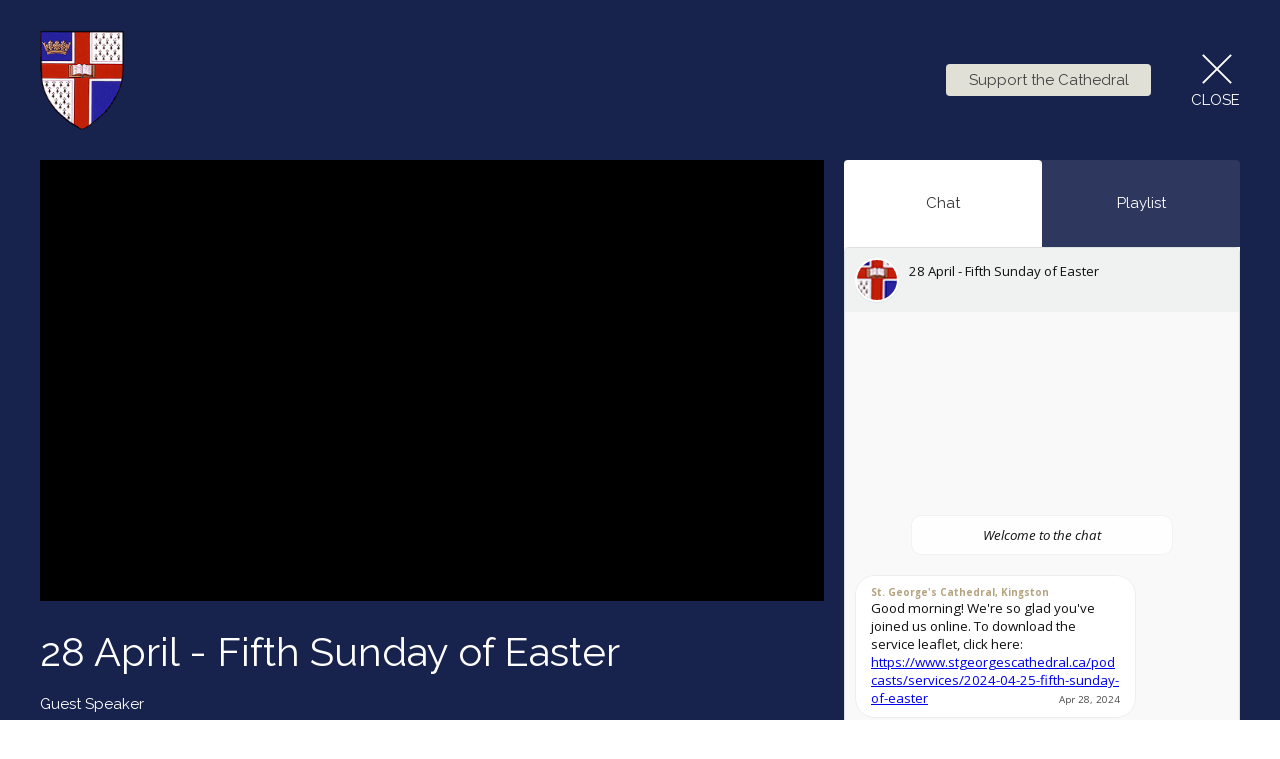

--- FILE ---
content_type: text/html; charset=utf-8
request_url: https://www.stgeorgescathedral.ca/livestreams/282
body_size: 11847
content:
<!DOCTYPE html>
<html lang="en">
  <head>
  <meta charset="UTF-8">
  <meta content="IE=edge,chrome=1" http-equiv="X-UA-Compatible"/>
  <meta content="width=device-width, initial-scale=1.0" name="viewport"/>
  <meta content="The Cathedral Church of St George" name="author"/>
  <title>
    The Cathedral Church of St George
  </title>
  
  
    <meta name="robots" content="index,follow" />
  
  
  <link href="https://dq5pwpg1q8ru0.cloudfront.net/2020/10/25/17/16/27/73e58caf-a1c2-4df4-bf2d-3e203fa7e185/CoAFav.png" rel="shortcut icon" type="image/x-icon" />
  <meta name="csrf-param" content="authenticity_token" />
<meta name="csrf-token" content="IuBL15qgvktuawC7nqmHKhG8Wna7J52qh55kgDrCkTCDNH9xPf80tsBSlJw4grzX0UAvuDIjBjJ6hoLleDe2dQ==" />

  <link rel="preconnect" href="https://fonts.gstatic.com/" crossorigin>
  <link rel="preload" href="/fonts/fontawesome/webfont.woff?v=3.2.1" as="font" type="font/woff" crossorigin>

  <link rel="stylesheet" media="all" href="/themes/stylesheet.css?timestamp=2026-01-20+12%3A12%3A52+-0500" />
  <link rel="stylesheet" media="print" href="https://dq5pwpg1q8ru0.cloudfront.net/assets/print-c1b49d74baf454d41a08041bb7881e34979fe0b297fba593578d70ec8cc515fd.css" />

	<link href="https://fonts.googleapis.com/css?family=EB+Garamond:regular,500,600,700,800,italic,500italic,600italic,700italic,800italic|Raleway:100,200,300,regular,500,600,700,800,900,100italic,200italic,300italic,italic,500italic,600italic,700italic,800italic,900italic&amp;display=swap" rel="stylesheet" type="text/css" async="async" />
  

  <script src="https://dq5pwpg1q8ru0.cloudfront.net/assets/application-baedfe927b756976bd996cb2c71963c5d82c94e444650affbb4162574b24b761.js"></script>
  <script src="https://dq5pwpg1q8ru0.cloudfront.net/packs/js/application-48235911dc1b5b550236.js"></script>
  <script src="https://cdnjs.cloudflare.com/ajax/libs/handlebars.js/4.7.7/handlebars.min.js" defer="defer"></script>


  <!--[if lt IE 9]>
  <script src="https://dq5pwpg1q8ru0.cloudfront.net/javascripts/html5shiv.js"></script>
  <script src="https://dq5pwpg1q8ru0.cloudfront.net/javascripts/respond.min.js"></script>
  <![endif]-->




  


</head>

  <body class="">
      <div class="d-flex ">
        
        <main role="main" class="livestream-outer-container w-100 h-100 bg-primary">
          
<div id="livestream-inner-container" class="d-flex flex-column">

  <div id="livestream-header-container" class="d-flex justify-content-space-between align-items-center p-2 p-sm-3 py-md-7 px-lg-5 py-lg-9">
      <a class="logo-container-0 flex-shrink-0" href="https://www.stgeorgescathedral.ca#main_menu">
        <img alt="The Cathedral Church of St George" src="https://dq5pwpg1q8ru0.cloudfront.net/2020/10/25/17/17/25/36eb7e55-c6b9-4363-a32f-c76a76a2beef/CoAFav.png" />
</a>    <a class="logo-container flex-shrink-0" href="https://www.stgeorgescathedral.ca#main_menu">
          <img alt="The Cathedral Church of St George" src="https://dq5pwpg1q8ru0.cloudfront.net/2020/10/21/18/27/25/a9bbd306-57b7-42e0-9c3d-7c1cb9cb3d47/Coat%20of%20Arms.png" />
</a>  <div class="is-live-notice flex-grow-1">The Cathedral Church of St George is live</div>
  <div class="d-flex align-items-center">
    
        <div>
          <button id="tithely-give-btn" class="livestream-button btn-tertiary" data-church-id="2614615">
            Support the Cathedral
          </button>
        </div>
    <div id="close-container" class="d-flex justify-content-end ml-3 ml-lg-5">
      <a href="/" class="d-flex align-items-center justify-content-center flex-column close-inner-container">
        <div class="close-x bg-primary-dalmation-text"></div>
        <div class="bg-primary-dalmation-text">Close</div>
      </a>
    </div>
  </div>
</div>

  <div id="livestream-content" class="mx-md-3 mx-lg-5 pb-sm-3">
    <section class="player-container">
      <div id="video-container" class="embed-responsive embed-responsive-16by9">
        <iframe type='text/html' width='' height='' allow='autoplay' allowfullscreen
    src='https://www.youtube.com/embed/NxQGDbemej4?autoplay=1&mute=1&enablejsapi=1&origin=https://stgeorgescathedral.ca&rel=0'
    frameborder='0'></iframe>
      </div>
    </section>
    <section id="video-info-container" class="m-2 ml-sm-3 mr-sm-0 my-sm-0 m-md-0">
  <div class="service-title mb-2">28 April - Fifth Sunday of Easter</div>
  <div class="d-flex justify-content-space-between align-items-center">
        <div class="d-flex flex-column justify-content-center video-meta-container">
          <div class="speaker-name">Guest Speaker</div>
          <div class="video-meta-date">Sunday, April 28, 2024</div>
        </div>
    
  </div>
</section>

    <section id="tabs-container" class="mr-sm-3 m-md-0 d-flex flex-column">
  <div class="tabs d-flex bg-primary-tone">

        <div id="chat-selector" data-t-tab-id="chat" class="bg-primary-dalmation-text tab-selector ">
          Chat
        </div>
      <!-- Coming soon...
      <div id="prayer-selector" data-t-tab-id="prayer" class="bg-primary-dalmation-text tab-selector">Prayer</div>
      -->
      <div id="playlist-selector" data-t-tab-id="playlist" class="bg-primary-dalmation-text tab-selector">Playlist</div>

  </div>
  <div class="active-tab-area flex-grow-1">
    <div class="active-tab-inside">

          <div
            id="chat-container"
            data-org-name="The Cathedral Church of St George"
            data-org-id='tithely-sites-2279'
            data-chat-subject="28 April - Fifth Sunday of Easter"
            data-chat-id='tithely-2279-282'
            data-chat-thumbnail="https://dq5pwpg1q8ru0.cloudfront.net/2020/11/29/10/27/41/9fbdac66-7a4f-4362-8ef3-3681dd58fa1c/CoAFav.png"
            class="tab-container">
            <div id="conversation-container">
              <i>Loading chat...</i>
            </div>
          </div>
        <!-- Coming soon...
        <div id="prayer-container" class="tab-container">
        </div>
        -->

        <div id="playlist-container" class="tab-container p-3">
          <div id="playlist-content">
    <div id="upcoming-streams" class="streams-container">
      <div class="playlist-title">Upcoming Live Streams</div>
      <div class="playlist-items">
          <div class="playlist-item flex-grow-1 d-flex">
  <div class="ml-2 my-auto">
    <div class="service-title text-muted">21 January - Choral Evensong</div>
      <div class="speaker-name">Guest Speaker</div>
    <div class="service-date">
      Jan 21, 2026 /  6:50PM
      EST
    </div>
  </div>
</div>
      </div>
    </div>
    <div id="past-streams" class="streams-container">
      <div class="playlist-title">Past Live Streams</div>
      <div class="playlist-items">
          <a href="/livestreams/428" class="d-flex">
            <div class="playlist-item flex-grow-1 d-flex">
  <div class="ml-2 my-auto">
    <div class="service-title text-muted">18 January - 2nd Sunday after Epiphany</div>
      <div class="speaker-name">Guest Speaker</div>
    <div class="service-date">
      Jan 18, 2026 / 10:20AM
      EST
    </div>
  </div>
</div>
            <div class="playlist-clickable align-self-center"><i class="icon-play-circle"></i></div>
          </a>
          <a href="/livestreams/427" class="d-flex">
            <div class="playlist-item flex-grow-1 d-flex">
  <div class="ml-2 my-auto">
    <div class="service-title text-muted">11 January - Baptism of the Lord</div>
      <div class="speaker-name">Guest Speaker</div>
    <div class="service-date">
      Jan 11, 2026 / 10:20AM
      EST
    </div>
  </div>
</div>
            <div class="playlist-clickable align-self-center"><i class="icon-play-circle"></i></div>
          </a>
          <a href="/livestreams/426" class="d-flex">
            <div class="playlist-item flex-grow-1 d-flex">
  <div class="ml-2 my-auto">
    <div class="service-title text-muted">4 January - Epiphany Sunday</div>
      <div class="speaker-name">Guest Speaker</div>
    <div class="service-date">
      Jan  4, 2026 / 10:20AM
      EST
    </div>
  </div>
</div>
            <div class="playlist-clickable align-self-center"><i class="icon-play-circle"></i></div>
          </a>
          <a href="/livestreams/425" class="d-flex">
            <div class="playlist-item flex-grow-1 d-flex">
  <div class="ml-2 my-auto">
    <div class="service-title text-muted">28 December - Christmas 1</div>
      <div class="speaker-name">Guest Speaker</div>
    <div class="service-date">
      Dec 28, 2025 / 10:20AM
      EST
    </div>
  </div>
</div>
            <div class="playlist-clickable align-self-center"><i class="icon-play-circle"></i></div>
          </a>
          <a href="/livestreams/424" class="d-flex">
            <div class="playlist-item flex-grow-1 d-flex">
  <div class="ml-2 my-auto">
    <div class="service-title text-muted">25 December - Christmas Day</div>
      <div class="speaker-name">Guest Speaker</div>
    <div class="service-date">
      Dec 25, 2025 /  9:50AM
      EST
    </div>
  </div>
</div>
            <div class="playlist-clickable align-self-center"><i class="icon-play-circle"></i></div>
          </a>
          <a href="/livestreams/423" class="d-flex">
            <div class="playlist-item flex-grow-1 d-flex">
  <div class="ml-2 my-auto">
    <div class="service-title text-muted">24 December, 9:30pm - Christmas Eve</div>
      <div class="speaker-name">Guest Speaker</div>
    <div class="service-date">
      Dec 24, 2025 /  9:15PM
      EST
    </div>
  </div>
</div>
            <div class="playlist-clickable align-self-center"><i class="icon-play-circle"></i></div>
          </a>
          <a href="/livestreams/422" class="d-flex">
            <div class="playlist-item flex-grow-1 d-flex">
  <div class="ml-2 my-auto">
    <div class="service-title text-muted">24 December, 4pm - Christmas Eve</div>
      <div class="speaker-name">Guest Speaker</div>
    <div class="service-date">
      Dec 24, 2025 /  3:50PM
      EST
    </div>
  </div>
</div>
            <div class="playlist-clickable align-self-center"><i class="icon-play-circle"></i></div>
          </a>
          <a href="/livestreams/421" class="d-flex">
            <div class="playlist-item flex-grow-1 d-flex">
  <div class="ml-2 my-auto">
    <div class="service-title text-muted">21 December - Christmas Lessons &amp; Carols</div>
      <div class="speaker-name">Guest Speaker</div>
    <div class="service-date">
      Dec 21, 2025 /  4:20PM
      EST
    </div>
  </div>
</div>
            <div class="playlist-clickable align-self-center"><i class="icon-play-circle"></i></div>
          </a>
          <a href="/livestreams/420" class="d-flex">
            <div class="playlist-item flex-grow-1 d-flex">
  <div class="ml-2 my-auto">
    <div class="service-title text-muted">21 December - Advent 4</div>
      <div class="speaker-name">Guest Speaker</div>
    <div class="service-date">
      Dec 21, 2025 / 10:20AM
      EST
    </div>
  </div>
</div>
            <div class="playlist-clickable align-self-center"><i class="icon-play-circle"></i></div>
          </a>
          <a href="/livestreams/419" class="d-flex">
            <div class="playlist-item flex-grow-1 d-flex">
  <div class="ml-2 my-auto">
    <div class="service-title text-muted">14 December - Advent 3 - Gaudate Sunday</div>
      <div class="speaker-name">Guest Speaker</div>
    <div class="service-date">
      Dec 14, 2025 / 10:20AM
      EST
    </div>
  </div>
</div>
            <div class="playlist-clickable align-self-center"><i class="icon-play-circle"></i></div>
          </a>
      </div>
    </div>
</div>
        </div>

    </div>
  </div>
</section>
  </div>

</div>


        </main>
          <script>
    $(function () {
      initTalkJs(true);
    });
  </script>

          <!-- Modal -->
        <div id="vue-form-modal" class="system">
        </div>

          <div id="giving-widget-script">
              <script src="https://tithe.ly/widget/v3/give.js?3"></script>
  <script>var tw = create_tithely_widget();</script>

          </div>
      </div>
  </body>
</html>

--- FILE ---
content_type: text/html; charset=utf-8
request_url: https://app.talkjs.com/app/bvfnW5BW/user/2b0100a50c5b52da00d2_n/chatbox/6a22f9c1b86048bfdbf8/g?syncPlease=eyJtZSI6eyJfX3N5bmMiOnRydWUsImlkIjoiYzFlNDg4ODYtZDA0NS00MWViLWJlYmItZTU5NjQ4OTQzZmQ0IiwiaW50ZXJuYWxJZCI6IjJiMDEwMGE1MGM1YjUyZGEwMGQyX24iLCJlbWFpbCI6bnVsbCwibmFtZSI6Ikd1ZXN0In0sIm90aGVycyI6W10sImNvbnZlcnNhdGlvbiI6eyJpbnRlcm5hbElkIjoiNmEyMmY5YzFiODYwNDhiZmRiZjgiLCJpZCI6InRpdGhlbHktMjI3OS0yODIiLCJwYXJ0aWNpcGFudHMiOltdLCJzdWJqZWN0IjoiMjggQXByaWwgLSBGaWZ0aCBTdW5kYXkgb2YgRWFzdGVyIiwid2VsY29tZU1lc3NhZ2VzIjpbIldlbGNvbWUgdG8gdGhlIGNoYXQiXSwicGhvdG9VcmwiOiJodHRwczovL2RxNXB3cGcxcThydTAuY2xvdWRmcm9udC5uZXQvMjAyMC8xMS8yOS8xMC8yNy80MS85ZmJkYWM2Ni03YTRmLTQzNjItOGVmMy0zNjgxZGQ1OGZhMWMvQ29BRmF2LnBuZyJ9LCJleHRlcm5hbENvbnZlcnNhdGlvbklkIjoidGl0aGVseS0yMjc5LTI4MiJ9&localSettings=eyJkZXNrdG9wTm90aWZ5IjpmYWxzZSwiaHRtbFBhbmVsT3B0aW9ucyI6eyJwZXJDb252Ijp7fX0sImZlZWRGaWx0ZXIiOnt9LCJtZXNzYWdlRmlsdGVyIjp7fSwidXNlQnJvd3Nlckhpc3RvcnkiOmZhbHNlLCJ0cmFuc2xhdGlvbk9wdGlvbnMiOnsiZ2xvYmFsIjpmYWxzZSwicGVyQ29udiI6e30sInNob3dUb2dnbGUiOmZhbHNlfSwiaGlnaGxpZ2h0IjpbXSwiY2hhdEhlYWRlclN0YXRlIjoicHJvZmlsZSIsIm1lc3NhZ2VGaWVsZCI6eyJlbnRlclNlbmRzTWVzc2FnZSI6dHJ1ZSwic3BlbGxjaGVjayI6ZmFsc2UsInZpc2libGUiOmZhbHNlLCJhdXRvZm9jdXMiOnRydWV9LCJ2aWV3Ijp7Im1vZGUiOiJmdWxsIiwiaXNJbnNpZGVNb2JpbGVBcHAiOmZhbHNlLCJjYXB0dXJlS2V5Ym9hcmRFdmVudHMiOmZhbHNlLCJzaG93Q2hhdEhlYWRlciI6dHJ1ZSwic2hvd0ZlZWRIZWFkZXIiOnRydWUsInNlYXJjaEluQ29udiI6ZmFsc2UsImNoYXRUaXRsZU1vZGUiOiJwYXJ0aWNpcGFudHMiLCJjaGF0U3VidGl0bGVNb2RlIjoic3ViamVjdCIsImZlZWRDb252ZXJzYXRpb25UaXRsZU1vZGUiOiJhdXRvIiwic2hvd0Nsb3NlSW5IZWFkZXIiOiJhdXRvIiwibGVnYWN5Tm9DaGF0c1BhZ2UiOnRydWUsInRpbWVab25lIjoiVVRDIiwic2hvd01vYmlsZUJhY2tCdXR0b24iOnRydWUsImN1c3RvbUVtb2ppcyI6e319LCJ0b2tlblJlZnJlc2hGYWlsZWQiOmZhbHNlfQ%3D%3D&signature=&clientHeight=720&sessionId=4b31bf73-8e40-4c16-8887-3f25426a4480&thirdparties=&id=c1e48886-d045-41eb-bebb-e59648943fd4
body_size: 21494
content:
<!DOCTYPE html>

<html lang="en-US" dir="ltr" data-color-scheme="light">
  <head>
    <meta charset="utf-8" />
    
    <!-- BEGIN TRACKJS -->
    <script type="text/javascript">
      window._trackJs = {
        token: "970cd0be0fb74630b75c8451051299dc",
        version: "-release-3c8a82d",
        enabled: !!true,
      };
    </script>
    <script
      defer="true"
      type="text/javascript"
      src="https://cdn.trackjs.com/releases/current/tracker.js"
      crossorigin="anonymous"
    ></script>
    <!-- END TRACKJS -->
    <meta name="robots" content="noindex" />
    <meta
      name="viewport"
      content="width=device-width, height=device-height, initial-scale=1.0, user-scalable=no"
    />
    <meta name="apple-mobile-web-app-capable" content="yes" />
    <meta name="apple-touch-fullscreen" content="yes" />
    <title>TalkJS</title>
    <meta name="msapplication-TileColor" content="#b91d47" />
    <meta name="referrer" content="origin" />
    <link
      href="https://cdn.talkjs.com/__assets/browser-bundle-release-3c8a82d.css"
      rel="stylesheet"
      type="text/css"
    />
    <script src="https://cdn.talkjs.com/__assets/browser-bundle-release-3c8a82d.js" defer="true"></script>
    <script>
      window.parent.postMessage("__talkjs:hello", "*");
    </script>
    <script async charset="utf-8" src="https://cdn.iframe.ly/embed.js"></script>

                <script>
                window.__talkjsError = false;
                if(location.href.indexOf("https://app.talkjs.com") === -1) {
                  console.error("[TalkJS] incorrect hostname - loading TalkJS from a custom domain is only available on the Enterprise plan and above");
                  window.__talkjsError = true;
                }
                </script>
<script> history.replaceState({}, "", "/app/bvfnW5BW/user/2b0100a50c5b52da00d2_n/chatbox/6a22f9c1b86048bfdbf8/g?signature=&thirdparties=&clientHeight=720&id=c1e48886-d045-41eb-bebb-e59648943fd4&sessionId=4b31bf73-8e40-4c16-8887-3f25426a4480&localSettings=[base64]%3D%3D"); </script>

    <link rel="stylesheet" type="text/css" href="https://fonts.googleapis.com/css?family=Open+Sans:400,400i,700,700i&subset=cyrillic,cyrillic-ext,greek,greek-ext,latin-ext,vietnamese" /><style>

body, html, #hello, .MailMessage {
  font-family: "Twemoji Country Flags", "Open Sans", "Helvetica", sans-serif;
  font-size: 13.3px;
  font-weight: 400;
  line-height: 1.37;
  letter-spacing: normal;
  color: #111;
}

.Input .field.transparent {
  border-bottom-color: rgba(17,17,17,0.05)
}

.Input .field.transparent:focus {
  border-bottom-color: rgba(17,17,17,0.3)
}

.Panel,
.Inbox .empty-chat:not(.legacy) .Pinboard,
.Inbox .NoChatsScreen__no-chats
 {
  background-color: #f9f9f9;
  border-radius: 5px;
  border-width: 1px;
  border-color: #dce0e0;
  padding: 10px;
  
}
.is-widget .Panel {
  box-shadow: 0 5px 20px 2px rgba(0,0,0,0.16);
}
.MountingSpinner {
  color: #dce0e0
}

.AttachOverlay {
  border-radius: 5px
}

.PinboardItem,
.ChatBox .left-button {
  color: #111;
}
.ChatBox .left-button:hover .Panel {
  background-color: rgba(249,249,249,1);
}
.ChatBox .left-button .Panel .dot {
  background-color: #0288d1;
}
.Hub .PinboardItem.lighter,
.Button.lightweight,
.Button.very-lightweight:hover {
  color: rgba(17,17,17,0.8);
}

.AttachChooser .Button.lightweight {
  background-color: #f9f9f9;
}
.AttachChooser .Button.cancel {
  background-color: #f0f2f2;
}

.HubChatItem:not(.active) > .PinboardItem .ts {
  color: rgba(17,17,17,0.6);
}
.Button.lightweight:hover,
.HubChatItem.active > .PinboardItem,
.HubChatItem.active > .PinboardItem .ts {
  color: #fff;
}
.Button.very-lightweight {
  color: rgba(17,17,17,1);
}



.Inbox .empty-chat {
  max-width: 420px;
}


.Inbox:not(.chat-only) .center-stage {
  max-width: calc(300px + 20px + 420px);
}

.Hub {
  max-width: 300px;
}

.Hub .Panel {
  max-width: 300px;
  
  
  
  
  
  

}

.ChatBox .Panel {
  
  
  
  
  

}


@media all and (max-width: 640px) {
  .Inbox.mobile-prefer-chat .center-stage,
  .Inbox.chat-only .center-stage {
    max-width: 420px;
  }

  .Inbox.mobile-prefer-hub .center-stage {
    max-width: 300px;
  }
}



    .Inbox:not(.chat-only) .hub-container {
      margin-top: 0px;
      margin-bottom: 0px;
      height: calc(100% - 0px - 0px);
    }

    .Inbox:not(.chat-only) .ChatBox .message-panel {
      margin-top: 0px;
      margin-bottom: 0px;
      height: calc(100% - 0px - 0px);
    }

@media not all and (max-width: 640px) {

  .Inbox:not(.chat-only) .hub-container {
    width: 40%;
    max-width: 300px;
  }

  
  .Inbox:not(.chat-only) div.chat-container {
    width: calc(60% - 20px);
    margin-left: 20px;
    max-width: calc(100% - 270px);
  }

  .Inbox.chat-only .center-stage {
    max-width: 420px;
  }

  .Inbox:not(.chat-only) div.chat-container .ChatBox {
    max-width: 420px;
  }
}

.Inbox div.hub-container {
  min-width: 270px;
}



.Hub .PinboardItem {
  padding: 12px 10px 12px 10px;
}
.HubChatItem>.PinboardItem {
  max-height: 67px;
}
.ChatBox .Header,
.ChatBox .MessageList,
.Hub .NotificationsBox {
  padding: 10px 10px 10px 10px;
}

.ReplyBar__reply-bar {
  padding: 10px;
}

.MessageField__message-field {
  padding: 10px;
}

 /* In the original component, there was an inner .box element that added top padding. This div isn't present in the compat theme, so we add extra top padding here. */
.Hub .ConversationListHeader__conversation-list-header {
  padding: 15px 8px 15px 8px;
}

/* field for editing messages */
.MessageList .MessageField__message-field {
  background-color: #f0f2f2
}

.Header .Avatar,
.Header .GroupChatIcon {
  margin-right: 10px;
}
.Message,
.MessageList .show-more,
.DayMarker {
  margin-bottom: 10px;
}

.MessageField__is-typing .MessageField__send-button,
.record-button:hover,
.message-button:hover,
.RecordingPreview__send-button,
.RecordingPreview__close-button:hover,
.VoiceRecorder__close-button:hover,
.ReplyBar__close-button:hover {
  color: #0288d1;
  opacity: 1;
}
.send-button-full {
  background-color: #0288d1;
  color: #fff;
}

.UploadPreview .preview,
.UploadPreview .send-row {
  background: #f9f9f9;
}
.UploadPreview .cancel,
.cancel-button-full {
  background: rgba(17,17,17,0.1);
  color: rgba(17,17,17,1);
}
.UploadPreview .close-preview-button {
  background: rgba(249,249,249,0.75);
}
.UploadPreview .close-preview-button:hover {
  background: rgba(249,249,249,1);
}
.UploadPreview .confirm-send {
  background-color: #0288d1;
  color: #fff;
}

.MessageField__entry-field,
.VoiceRecorder__wrapper,
.RecordingPreview__audio-player-wrapper {
  max-height: calc(1.37 * 6em + 0.375rem);
}


.HubChatItem:hover, .HubChatItem:focus-visible {
  background-color: rgba(220,224,224,0.6);
}

.ReplyBar__reply-bar,
.MessageField__emoji-suggest-bar,
.MessageField__message-field {
  background-color: #f0f2f2;
  border-top: #dce0e0 solid 1px;
}

.EmojiPicker {
  border-top: #dce0e0 solid 1px;
}

.NotificationsBox,
.Hub .ConversationListHeader__conversation-list-header {
  background-color: #f0f2f2;
  border-bottom: #dce0e0 solid 1px;
}
.NoticeBar {
  border-bottom: #dce0e0 solid 1px;
}
.NoticeBar {
  background: rgba(240,242,242,0.3);
}
.Header {
  background-color: #f0f2f2;
}
.Link {
  color: rgb(0, 0, 238);
}
.DayMarker {
  width: calc(100% - 14px);
  margin: 0.8em 7px 10px 7px;
}
.DayMarker.has-unread-marker {
  width: calc(100% - 7px);
  margin: 0.8em 0px 10px 7px;
}
.DayMarker div hr {
    border-bottom-color: #fe4365;
}
.DayMarker span {
  color: #fe4365;
  border-color: #fe4365;
}
.Message {

}
.Message.tj_message--by-me,
.UserMessage__message-row.UserMessage__by-me .UserMessage__message {
  border-radius: 20px;
  border-width: 1px;
  border-color: #02b3c9;
  background-color: #00bcd4;
  color: #fff;
  width: 75%;
  margin-left: calc(100% - 75%);
}
.Message.tj_message--by-me.tj_message--type-text,
.UserMessage__message-row.UserMessage__by-me .MessageBody__text {
  
}
.Message.tj_message--by-me.typing-indicator-balloon,
 .UserMessage__message-row.UserMessage__by-me.UserMessage__typing-indicator .UserMessage__message  {
  max-width: 75%
}
.Message.tj_message--by-other,
.UserMessage__message-row.UserMessage__by-other .UserMessage__message  {
  border-radius: 20px;
  border-width: 1px;
  border-color: #eee;
  background-color: #fff;
  color: #111;
  width: 75%;
}
.Message.tj_message--by-other.tj_message--type-text,
.UserMessage__message-row.UserMessage__by-other .MessageBody__text {
  
}
.Message.tj_message--by-other.typing-indicator-balloon,
.UserMessage__message-row.UserMessage__by-other.UserMessage__typing-indicator .UserMessage__message  {
  max-width: 75%
}
.Message.tj_message--by-me .tj_message__timestamp,
.UserMessage__message-row.UserMessage__by-me .MessageBody__timestamp {
  color: rgba(255,255,255,0.75);
}
.Message.tj_message--by-other .tj_message__timestamp,
.UserMessage__message-row.UserMessage__by-other .MessageBody__timestamp {
  color: rgba(17,17,17,0.75);
}
.Message.tj_message--type-media .tj_message__timestamp,
.Message.tj_message--type-location .tj_message__timestamp {
  color: #eee;
}

.SystemMessage {
  color: rgba(17,17,17,0.85);
}

.SystemMessage , div.SystemMessage__message {
  border-color: rgba(238,238,238,0.75);
  border-radius: 10px;
  background-color: rgba(255,255,255,0.75);
  color: #111;
}

.Spinner {
  border-color: rgba(255,255,255,0.75) transparent rgba(255,255,255,0.75) rgba(255,255,255,0.75);
}
.Avatar,
.GroupChatIcon > .avatar,
.GroupChatIcon > .counter > .group,
:root .Avatar__avatar {
  border-width: 2px;
  border-color: #fff;
  border-radius: 50%;
  
}
.GroupChatIcon > .counter {
  border-radius: 50%;
  color: rgba(17,17,17,0.75);
}
.GroupChatIcon > .counter .group {
  color: #dce0e0;
}
.GroupChatIcon > .counter .bg {
  background-color: #dce0e0;
}
.MessageField__entry-field,
.VoiceRecorder__wrapper,
.RecordingPreview__audio-player-wrapper {
  background-color: #fff;
  border-radius: 4px;
  border-width: 1px;
  border-color: #e0e0e0;
}
.MessageField__entry-field:focus-visible,
.VoiceRecorder__wrapper,
.RecordingPreview__audio-player-wrapper {
  border-color: rgba(186,186,186,1)
}

@supports not selector(:focus-visible) {
  /* Fallback for browsers without :focus-visible support */
  .MessageField__entry-field:focus {
    border-color: rgba(186,186,186,1)
  }
}

.MessageField__message-field {
  
  color: #232529;
}

.HubChatItem.active>.PinboardItem,
.HubChatItem.active:hover,
.Button.lightweight:hover,
.UnreadConversationDot {
  background-color: #0288d1;
}

.HubChatItem.active:focus-visible>.PinboardItem {
  background-color: rgba(2,136,209,0.8);
}

.NotificationsBox input.cmn-toggle-round-flat:checked + label,
.Hub .ConversationListHeader__toggle.ConversationListHeader__enabled {
  background-color: rgba(111,199,84,0.6);
}
.NotificationsBox input.cmn-toggle-round-flat:checked + label:after,
.Hub .ConversationListHeader__toggle.ConversationListHeader__enabled:after {
  background-color: #6fc754;
}

.MessageField__emoji-suggest-bar button {
  border-radius: 4px
}
.MessageField__emoji-suggest-bar button.focused {
  background-color: #dce0e0;
}
emoji-picker {
  --button-active-background: #dce0e0;
  --input-border-color: #dce0e0;
  --indicator-color: #0288d1;
  --button-hover-background: #f0f2f2;
  --input-border-radius: 4px;
  --input-focused-border-color: rgba(179,188,188,1);
}

.action-menu,
.MessageField__mention-suggest-list {
  background-color: #f9f9f9;
  color: #111;
  border: none;
  border-radius: 0.5rem;
  box-shadow: 0 8px 24px rgba(115,115,115,0.2);
}
.MessageField__mention-suggest-list button {
  color: #111;
}

.action-menu [data-reach-menu-item]:hover,
.MessageField__mention-suggest-list button.focused {
  background-color: #0288d1;
  color: #fff;
  border-radius: calc(0.75rem / 1.5);
}

@keyframes highlight-animation {
  0% {
    background-color: rgba(2,136,209,1);
  }
  100% {
    background-color: rgba(2,136,209,0);
  }
}

.MessageList .highlighted-message {
  animation: highlight-animation 3s cubic-bezier(0,.77,.57,1);
}

.Message.tj_message--by-me .highlighted-text,
.UserMessage__message-row.UserMessage__by-me .highlighted-text
{
  background-color: rgba(17, 17, 17, 1);
  filter: invert();
}

html[data-color-scheme='light'] .Message.tj_message--by-other .highlighted-text,
html[data-color-scheme='light'] .UserMessage__message-row.UserMessage__by-other .highlighted-text
{
  background-color: rgba(255, 255, 255, 1);
  filter: invert();
}

html[data-color-scheme='dark'] .Message.tj_message--by-other .highlighted-text,
html[data-color-scheme='dark'] .UserMessage__message-row.UserMessage__by-other .highlighted-text
{
  background-color: rgba(17, 17, 17, 1);
  filter: invert();
}

.ReplyBar__reply-bar
{
  color: #232529;
}

.OfflineIndicator
{
  background: linear-gradient(90deg, transparent 50%, #0288d1 90%, transparent 100%);
  background-size: 200% 100%;
  animation-duration: 2s;;
  opacity: 30%;;
  height: 0.2rem;;
  min-height: 0.2rem;
  margin-bottom: calc(-1 * 0.2rem);
}

.UserMessage__by-me button[data-action] {
	border-radius: 0.375rem;
	font-size: inherit;
	margin: 1px 0;
	padding: 0.25rem 0.325rem;
	cursor: pointer;
	transition: color 200ms ease-in-out,
    background-color 200ms ease-in-out,
    border 200ms ease-in-out;

	color: hsl(187, 98%, 35%);
  background-color: white;
  border: 1px solid white;
}

.UserMessage__by-me button[data-action]:hover, .UserMessage__by-me button[data-action]:active {
  color: inherit;
  background-color: transparent;
}

.UserMessage__by-me button[data-action]:focus-visible {
	outline: white solid 2px;
  outline-offset: 2px;
}

.Header button[data-action], .UserMessage__by-other button[data-action] {
	border-radius: 0.375rem;
  font-size: inherit;
  margin: 1px;
  padding: 0.25rem 0.325rem;
  cursor: pointer;
  transition: color 200ms ease-in-out,
    background-color 200ms ease-in-out,
    border 200ms ease-in-out;
  
  color: #111;
  background-color: transparent;
  border: 1px solid #525252;
}


.Header button[data-action]:hover, .UserMessage__by-other button[data-action]:hover {
  color: white;
  background-color: #111;
  border: 1px solid #111;
}

.Header button[data-action]:active, .UserMessage__by-other button[data-action]:active {
  color: white;
  background-color: #404040;
  border: 1px solid #404040;
}

.Header button[data-action]:focus-visible, .UserMessage__by-other button[data-action]:focus-visible {
  outline: #111 solid 2px;
  outline-offset: 2px;
}

.SystemMessage__message button[data-action] {
	border-radius: 0.375rem;
	font-size: inherit;
	margin: 1px 0;
	padding: 0.25rem 0.325rem;
	cursor: pointer;
	transition: color 200ms ease-in-out,
    background-color 200ms ease-in-out,
    border 200ms ease-in-out;

	color: white;
  background-color: hsl(187, 98%, 40%);
  border: 1px solid hsl(187, 98%, 40%);
}

.SystemMessage__message button[data-action]:hover, .SystemMessage__message button[data-action]:active {
  color: hsl(187, 98%, 35%);
  background-color: white;
  border: 1px solid hsl(187, 98%, 35%);
}

.SystemMessage__message button[data-action]:focus-visible {
  outline: hsl(187, 98%, 40%) solid 2px;
  outline-offset: 2px;
}

a[data-action] {
  color: inherit;
}

.Avatar__avatar {
    overflow: hidden;
    background-color: #fff;
    background-size: cover;
    background-repeat: no-repeat;
    background-position: center center;
    border-style: solid;
    box-shadow: 0 1px 1px rgba(136,153,166,0.15);

    border-radius: 50%;
    border-width: 2px;
    border-color: #fff;
    width: 41px;
    height: 41px;
}
/* Your CSS will be automatically transformed for right-to-left languages, but
   inline styles are not. Therefore, we must put floats in a class and not inline */
.Avatar__avatar.Avatar__float-left {
    float: left;
}
.Avatar__avatar.Avatar__float-right {
    float: right;
}
.TypingIndicator__typing-indicator span {
  height: 10px;
  width: 10px;
  margin: 0 1px;
  background-color: #9e9ea1;
  display: inline-block;
  border-radius: 50%;
  opacity: 0.4;
}
.TypingIndicator__typing-indicator span:nth-of-type(1) {
  -webkit-animation: 1s blink infinite 0.3333s;
  animation: 1s blink infinite 0.3333s;
}
.TypingIndicator__typing-indicator span:nth-of-type(2) {
  -webkit-animation: 1s blink infinite 0.6666s;
  animation: 1s blink infinite 0.6666s;
}
.TypingIndicator__typing-indicator span:nth-of-type(3) {
  -webkit-animation: 1s blink infinite 0.9999s;
  animation: 1s blink infinite 0.9999s;
}
@-webkit-keyframes blink {
  50% {
    opacity: 1;
  }
}
@-webkit-keyframes bulge {
  50% {
    -webkit-transform: scale(1.05);
    transform: scale(1.05);
  }
}
@-moz-keyframes blink {
  50% {
    opacity: 1;
  }
}
@-webkit-keyframes blink {
  50% {
    opacity: 1;
  }
}
@-o-keyframes blink {
  50% {
    opacity: 1;
  }
}
@keyframes blink {
  50% {
    opacity: 1;
  }
}
@-moz-keyframes bulge {
  50% {
    -webkit-transform: scale(1.05);
    transform: scale(1.05);
  }
}
@-webkit-keyframes bulge {
  50% {
    -webkit-transform: scale(1.05);
    transform: scale(1.05);
  }
}
@-o-keyframes bulge {
  50% {
    -webkit-transform: scale(1.05);
    transform: scale(1.05);
  }
}
@keyframes bulge {
  50% {
    -webkit-transform: scale(1.05);
    transform: scale(1.05);
  }
}
:root {
    --avatar-width: 41px;
    --avatar-margin: 5px;
    --avatar-space: calc(var(--avatar-width) + var(--avatar-margin));
}
.UserMessage__message-row {
    margin: 0 0 10px 0;
}

.UserMessage__message {
    white-space: normal;
    overflow: hidden;
    border-radius: 20px;
    border-width: 1px;
    border-style: solid;
    word-wrap: break-word;
    position: relative;
}
.UserMessage__by-me .UserMessage__message {
    border-color: #02b3c9;
    background-color: #02b3c9;
    color: #fff;
}
.UserMessage__by-other .UserMessage__message {
    border-color: #eee;
    background-color: #fff;
    color: #111;
}


/*
override width and margin for messages with avatars
*/
.UserMessage__avatars-all .UserMessage__message-area{
    width: calc(100% - var(--avatar-space)*2);
    margin-left: var(--avatar-space);
}

.UserMessage__avatars-othersOnly .UserMessage__message-area {
    width: calc(100% - var(--avatar-space));
    margin-left: var(--avatar-space);
}

.UserMessage__avatar {
    width: var(--avatar-width);
    height: var(--avatar-width);
}

.UserMessage__message-author {
    font-size: 0.74em;
    font-weight: bold;
    padding: 10px 15px 0 15px;

    /* The message text has a 10px top padding (except if there's a thumbnail).
       If there's a message author, then we don't want that, so this cancels it out */
    margin-bottom: -10px;
}

/* If there's a thumbnail, show the author name in a bar above the thumbnail */
.UserMessage__has-thumbnail .UserMessage__message-author {
    padding-left: 15px;
    margin-bottom: 10px;
}

:root .UserMessage__typing-indicator .UserMessage__message {
    width: max-content;
}

:root .UserMessage__typing-indicator.UserMessage__by-me .UserMessage__message {
    float:right;
}
.SystemMessage__message {
    width: 70%;
    margin: 0 auto 20px;
    white-space: normal;
    font-style: italic;
    border-width: 1px;
    border-style: solid;
    text-align: center;
    overflow: hidden;

    white-space: pre-wrap;

    color: rgba(17,17,17,0.85);
    background-color: rgba(255,255,255,0.75);
    border-color: rgba(238,238,238,0.75);
    border-radius: 10px;
}
.MessageBody__text {
    padding: 10px 15px;
    white-space: pre-wrap;
}

.MessageBody__timestamp-float-never .MessageBody__message-text {
    display: block;
}

.MessageBody__timestamp {
    font-size: 0.74em;
    line-height: 2.2; /* aligns the timestamp with the message text */
}
    
.MessageBody__timestamp-float {
    float: right;
    margin: 0 0 5px 5px;
}

.MessageBody__timestamp-overlay {
    position: absolute;
    right: 15px;
    bottom: 7px;
    color: #eee;
}

.MessageBody__thumbnail {
    display: block;
    min-height: 100px;
    max-height: 500px;
}

.MessageBody__thumbnail.MessageBody__audio {
    height: auto;
}
.MessageBody__thumbnail.MessageBody__audio.MessageBody__has-error {
    padding: 0.5rem;
}

.MessageBody__thumbnail.MessageBody__location {
    height: 200px;
}

.MessageBody__download-link {
    word-break: break-all;
    text-decoration: none;
}

.MessageBody__download-link span {
    text-decoration: underline;
}

.MessageBody__filesize {
    white-space: nowrap;
    font-size: 0.74em;
}
.NoChatsScreen__no-chats {
    background-color: #f9f9f9;
    border-radius: 5px;
    border: 1px solid #dce0e0;
    padding: 10px;
    overflow-x: hidden;
    font-size: 0.95em;
}

.NoChatsScreen__no-chats h1 {
    font-size: 200%;
    margin: 15px;
}
.NoChatsScreen__no-chats p {
    color: rgb(136, 136, 136);
    padding: 1ex 3ex;
}
.ReplyBar__reply-bar {
    height: 60px;
    display: flex;
    order: 1;
    align-items: center;
    /* Uncomment to override settings from the Message Field section of the layout settings of your theme.
    color: #111;
    background-color: #ECECEC;
    border-top: transparent solid 1px;
    */

    /* Uncomment to override settings from the Panel section of the layout settings of your theme.
    padding: 10px;
    */
}

.ReplyBar__close-button:hover {
    opacity: 1;
    /* Uncomment to override settings from the Highlight Colors section of the layout settings of your theme.
    color: #007DF9;
    */
}

.ReplyBar__reply-icon {
    min-width: 20px;
    min-height: 20px;
}

.ReplyBar__referenced-message-link {
    cursor: pointer;
    overflow: hidden;
    white-space: nowrap;
    text-overflow: ellipsis;
    flex-grow: 1;
    padding: 0 1rem;
}

.ReplyBar__sender-name {
    font-weight: 600;
    padding-top: 0px;
    padding-bottom: 0.165rem;
}

.ReplyBar__message {
    overflow: hidden;
    text-overflow: ellipsis;
    padding: 0.165rem 0px;
}

/* The following sections ensure that lists are more compact by displaying them inline*/
.ReplyBar__message li {
    display: inline list-item;
    margin-right: 0.5rem;
}

.ReplyBar__message ul {
    list-style: inside;
}
.VoiceRecorder__voice-recorder {
    display: flex;
    position: relative;
    flex: 1;
    align-items: center;
}

.VoiceRecorder__close-button {
    margin-right: 4px;
}

.VoiceRecorder__wrapper {
    display: flex;
    position: relative;
    flex: 1;
    border-style: solid;
    align-items: center;
    justify-content: space-between;
    /* Uncomment to override settings from the Global section of the layout settings of your theme.
        (1.37 is derived from the line height)
    max-height: calc(1.37 * 6em + 0.735rem);
    */

    /* Uncomment to override settings from the Message Field section of the layout settings of your theme.
    background-color: #FFF;
    border-radius: 0.65rem;
    border-width: 1px;
    border-color: #FFF;
    */
}

.VoiceRecorder__waveform {
    flex-grow: 1;
    z-index: 0;
    width: 100%;

    margin: 0.77em 0;
    margin-left: 1ex;
    position: relative;
}

.VoiceRecorder__duration {
    margin: 1ex;
}

.VoiceRecorder__stop-button {
    margin-top: 0.4rem;
    margin-bottom: 0.4rem;
    margin-left: 4px;
    opacity: 1;
}

.VoiceRecorder__close-button:hover,
.VoiceRecorder__stop-button:hover {
    opacity: 1;
    /* Uncomment to override settings from the Highlight Colors section of the layout settings of your theme.
    color: #007DF9;
    */
}

.VoiceRecorder__stop-icon {
    color: rgb(239, 68, 68);
}

.VoiceRecorder__buttons-col {
    margin-top: 0.375rem;
    display: flex;
    justify-content: space-between;
}
.RecordingPreview__recording-preview {
    display: flex;
    position: relative;
    flex: 1;
    align-items: center;
}

.RecordingPreview__close-button {
    margin-right: 4px;
}

.RecordingPreview__close-button:hover,
.RecordingPreview__send-button:hover {
    opacity: 1;
    /* Uncomment to override settings from the Highlight Colors section of the layout settings of your theme.
    color: #007DF9;
    */
}

.RecordingPreview__audio-player-wrapper {
    display: flex;
    position: relative;
    flex: 1;
    border-style: solid;
    align-items: center;
    justify-content: space-between;
    padding: 0.77em 1ex;
    /* Uncomment to override settings from the Global section of the layout settings of your theme.
        (1.37 is derived from the line height)
    max-height: calc(1.37 * 6em + 0.735rem);
    */

    /* Uncomment to override settings from the Message Field section of the layout settings of your theme.
    background-color: #FFF;
    border-radius: 0.65rem;
    border-width: 1px;
    border-color: #FFF;
    */
}

.RecordingPreview__send-button,
.RecordingPreview__spinner {
    margin-top: 0.4rem;
    margin-bottom: 0.4rem;
    margin-left: 0.4rem;
}

.RecordingPreview__audio-player {
    width: 100%;
    height: auto;
    display: flex;
    flex-direction: row;
    align-items: center;
    column-gap: 10px;
    padding: 0;
}

.RecordingPreview__audio-player .RecordingPreview__waveform {
    flex-grow: 1;
    z-index: 0;
}

.RecordingPreview__audio-player button {
    background: transparent;
    border: none;
    color: inherit;
    padding: 0;
    cursor: pointer;
}

.RecordingPreview__audio-player .RecordingPreview__play-pause {
    width: 24px;
    height: 24px;
}

.RecordingPreview__loading {
    padding: 7px;
}

.RecordingPreview__spinner {
    width: 24px;
    height: 24px;
}

@keyframes spin {
  from {
    transform:rotate(0deg);
  }
  to {
    transform:rotate(360deg);
  }
}

.RecordingPreview__spinner {
    animation-name: spin;
    animation-duration: 2000ms;
    animation-iteration-count: infinite;
    animation-timing-function: linear;
}

.RecordingPreview__error-msg {
    white-space: normal;
    color: rgb(239,68,68);
}

.RecordingPreview__buttons-col {
    margin-top: 0.375rem;
    display: flex;
    justify-content: space-between;
}
.MessageField__emoji-suggest-bar {
    width: 100%;
    padding: 0.5rem;
    display: flex;
    overflow-x: auto;
    height: 60px;
    flex-shrink: 0;
    align-items: center;
    /* Uncomment to override settings from the Message Field Area section of the layout settings of your theme.
    background-color: #ECECEC;
    border-top: transparent solid 1px;
    */
}

.MessageField__emoji-suggest-bar button {
    display: flex;
    align-items: center;
    justify-content: center;
    border: none;
    background: none;
    cursor: pointer;
    font-size: 1.375rem;
    width: 2.375rem;
    height: 2.375rem;
    padding: 0px 5px;
    /* Uncomment to override settings from the Message Field section of the layout settings of your theme.
    border-radius: 0.5rem;
    */
}

.MessageField__mention-suggest-list {
    width: auto;
    max-width: 100%;
    max-height: 150px;
    padding: 0.5rem;
    display: flex;
    flex-direction: column;
    overflow-x: auto;
    /* Uncomment to override settings from the Action Menu section of the layout settings of your theme.
    background-color: #fff;
    color: #111;
    border: 1px solid #D4D4D4;
    border-radius: 0.75rem;
    box-shadow: 0 8px 24px rgba(115,115,115,0.2);
    */
}

.MessageField__mention-suggest-list button {
    display: flex;
    align-items: center;
    border: none;
    background: none;
    cursor: pointer;
    border-radius: 4px;
    white-space: nowrap;
    width: 100%;
    height: 2rem;
    min-height: 2rem;
    padding: 0 0.25rem;
    /* Uncomment to override settings from the Action Menu section of the layout settings of your theme.
    color: #111;
    */
}
.MessageField__message-field {
    flex-shrink: 0;
    position: relative;
    order: 2;
    max-width: 100%;
    width: 100%;
    margin: 0 auto;
    /* Uncomment to override settings from the Panel section of the layout settings of your theme.
    padding: 10px;
    */


    /* Uncomment to override settings from the Message Field Area section of the layout settings of your theme.
    background-color: #e7ecee;
    border-top: transparent solid 1px;
    */

    /* Uncomment to override settings from the Message Field section of the layout settings of your theme.
    color: #111;
    font-size: 16px;
    */
}

.MessageField__message-field.MessageField__upload-error {
    background: rgba(254, 200, 200, 0.4);
}

.MessageField__text-form {
    width: 100%;
    max-width: 100%;
    margin: 0 auto;
}

.MessageField__text-form.MessageField__regular {
    display: flex;
    flex-direction: row;
}

.MessageField__editor-wrapper {
    position: relative;
}

.MessageField__entry-field {
    min-height: 44px;
    display: block;
    border-style: solid;
    resize: none;
    overflow-x: hidden;
    overflow-y: auto;
    word-break: break-word;
    /* The padding to the right accounts for the emoji button */
    padding: 1rem 44px 1rem 1rem;
    transition: box-shadow 150ms ease-out;
    /* Uncomment to override settings from the Global section of the layout settings of your theme.
        (1.37 is derived from the line height)
    max-height: calc(1.37 * 6em + 0.735rem);
    */

    /* Uncomment to override settings from the Message Field section of the layout settings of your theme.
    background-color: #fff;
    border-radius: 4px;
    border-width: 1px;
    border-color: #B3C0C7;
    color: #232529;
    font-size: 1em;
    */
}

.MessageField__entry-field.MessageField__disabled {
    width: 100%;
}

.MessageField__entry-field:focus-visible {
    /* Uncomment to override settings from the Message Field section of the layout settings of your theme.
    border-color: rgba(135,155,167,1);
    */
}

.MessageField__entry-field.MessageField__text-limit {
    border-color: #BA2B2B;
}

.MessageField__entry-field.MessageField__text-limit:focus-visible {
    box-shadow: 0 0 0 2px rgba(186,43,43,0.5);
}

@supports not selector(:focus-visible) {
    /* Fallback for browsers without :focus-visible support */
    .MessageField__entry-field:focus {
        /* Uncomment to override settings from the Message Field section of the layout settings of your theme.
        border-color: rgba(135,155,167,1);
        */
    }

    .MessageField__entry-field.MessageField__text-limit:focus {
        box-shadow: 0 0 0 2px rgba(186,43,43,0.5);
    }
}

.MessageField__text-col {
    position: relative;
    flex-grow: 1;
    margin-right: 4px;
}

.MessageField__alert {
    border-radius: 4px;
    padding: 0.5rem 1rem;
    color: #111;
    margin-bottom: 4px;
    background-color: #F5D6D6;
}

.MessageField__button-overlay {
    position: absolute;
    right: 0;
    top: 0;
    bottom: 0;
    margin-right: 8px;
    display: flex;
    align-items: center;
}

.MessageField__send-col {
    flex-grow: 0;
    flex-shrink: 0;
    white-space: nowrap;
    align-self: center;
    display: flex;
}

.MessageField__send-button {
    display: flex;
}

.MessageField__send-button[disabled] {
    color: currentColor;
}

.MessageField__is-editing .MessageField__text-col {
    margin-right: 0px
}

.MessageField__message-actions {
    display: flex;
    align-items: center;
    margin-top: 0.5rem;
}

.MessageField__message-actions .MessageField__send-col {
    margin-left: auto;
    white-space: nowrap;
    flex-shrink: 0;
}

.MessageField__message-actions .MessageField__send-button-full,
.MessageField__message-actions .MessageField__cancel-button-full {
    display: inline-block;
    padding: 0.5rem 1rem;
    border: 0;
    border-radius: 0.5rem;
    cursor: pointer;
}

.MessageField__message-actions .MessageField__send-button-full {
    /* Uncomment to override settings from the Highlight Colors section of the layout settings of your theme.
    background-color: #1E60E1;
    color: #FFF; */
}

.MessageField__message-actions .MessageField__cancel-button-full {
    margin-right: 8px;
    /* Uncomment to override settings from the Panel section of the layout settings of your theme.
    background-color: rgba(17,17,17,0.1);
    color: rgba(17,17,17,1) */
}


.MessageField__is-typing .MessageField__send-button,
.MessageField__record-button:hover,
.MessageField__location-button:hover,
.MessageField__attachment-button:hover,
.MessageField__emoji-button:hover {
    opacity: 1;
    /* Uncomment to override settings from the Highlight Colors section of the layout settings of your theme.
    color: #1E60E1;
    */
}</style>
  </head>
  <body>
    <div id="hello"><div class="View is-klets not-widget not-popover test__is-loading"><div class="Inbox chat-only"><div class="hub-underlay"><div class="center-stage"><div class="chat-container"> </div></div></div><div class="center-stage"><div class="chat-container"><div class="ChatBox" id="chat-box"><div class="Panel message-panel tj_panel"><div class="Header SlimProfile"><div class="Avatar " style="background-image:url(&quot;https://dq5pwpg1q8ru0.cloudfront.net/2020/11/29/10/27/41/9fbdac66-7a4f-4362-8ef3-3681dd58fa1c/CoAFav.png&quot;)"></div><div class="name test__header-title" title=""><span></span></div><div class="subject" title="28 April - Fifth Sunday of Easter"><span class="Emojilinkistrippify">28 April - Fifth Sunday of Easter</span></div></div><div id="chat-scrollable" class="Scrollable pretty-scrollbars" tabindex="0"><div class="MessageList"><div class="transition-group"><div class=" MessageDiv"><div class="SystemMessage__message"><div class="MessageBody__text MessageBody__timestamp-float-never"><span class="MessageBody__message-text"><span class="EntityTreeRenderer">Welcome to the chat</span></span><span class="MessageBody__timestamp MessageBody__timestamp-float"></span></div></div></div><div class=" MessageDiv"><div class="UserMessage__message-row UserMessage__avatars- UserMessage__by-other UserMessage__text"><div class="UserMessage__message-area"><div class="UserMessage__message UserMessage__"><div class="UserMessage__message-author" style="color:#B5A27F">St. George&#x27;s Cathedral, Kingston</div><div class="MessageBody__text MessageBody__timestamp-float-auto"><span class="MessageBody__message-text"><span class="EntityTreeRenderer">Good morning! We&#x27;re so glad you&#x27;ve joined us online. To download the service leaflet, click here: <a rel="noopener noreferrer" target="_blank" href="https://www.stgeorgescathedral.ca/podcasts/services/2024-04-25-fifth-sunday-of-easter" class="ExternalLink Link" tabindex="0">https://www.stgeorgescathedral.ca/podcasts/services/2024-04-25-fifth-sunday-of-easter</a></span></span><span class="MessageBody__timestamp MessageBody__timestamp-float"><span role="time"><span aria-hidden="true">Apr 28, 2024</span></span></span></div></div></div></div></div></div><div class="sr-announcer" aria-live="polite" aria-atomic="true" role="log"></div></div><div class="MountingSpinner" style="animation-delay:2s"><svg xmlns="http://www.w3.org/2000/svg" width="64" height="64" fill="none" stroke="currentColor" stroke-width="2" stroke-linecap="round" stroke-linejoin="round" viewBox="0 0 64 64" class="Icon icon-spinner LoadingSpinner" aria-hidden="false" aria-label="Loading"><path d="M31.9999 11.1999C26.4834 11.1999 21.1928 13.3913 17.2921 17.2921C13.3913 21.1928 11.1999 26.4834 11.1999 31.9999C11.1999 32.6364 10.947 33.2469 10.497 33.697C10.0469 34.1471 9.43642 34.3999 8.7999 34.3999C8.16338 34.3999 7.55293 34.1471 7.10285 33.697C6.65276 33.2469 6.3999 32.6364 6.3999 31.9999C6.3999 26.9367 7.90132 21.9872 10.7143 17.7773C13.5272 13.5674 17.5254 10.2862 22.2032 8.3486C26.881 6.41099 32.0283 5.90403 36.9942 6.89181C41.9601 7.87959 46.5216 10.3178 50.1018 13.898C53.6821 17.4782 56.1202 22.0397 57.108 27.0056C58.0958 31.9715 57.5888 37.1188 55.6512 41.7966C53.7136 46.4744 50.4324 50.4726 46.2225 53.2855C42.0126 56.0985 37.0631 57.5999 31.9999 57.5999C31.3634 57.5999 30.7529 57.3471 30.3028 56.897C29.8528 56.4469 29.5999 55.8364 29.5999 55.1999C29.5999 54.5634 29.8528 53.9529 30.3028 53.5029C30.7529 53.0528 31.3634 52.7999 31.9999 52.7999C37.5164 52.7999 42.807 50.6085 46.7077 46.7077C50.6085 42.807 52.7999 37.5164 52.7999 31.9999C52.7999 26.4834 50.6085 21.1928 46.7077 17.2921C42.807 13.3913 37.5164 11.1999 31.9999 11.1999V11.1999Z" fill="currentColor"></path></svg></div></div></div><input type="file" class="test__fileupload-input" style="display:none"/></div></div></div></div></div></div>
    <script>
    var serverTimeOffset = Date.now() - 1768958024910;
    var initialData = JSON.parse("{\"KEYS\":{\"FIREBASE\":{\"apiKey\":\"AIzaSyD_wCgBFmFN4wr76lNXm4Ksm01MNtvr_1g\",\"authDomain\":\"klets-3641.firebaseapp.com\",\"storageBucket\":\"klets-3642\"},\"GOOGLE_MAPS_API_KEY\":\"AIzaSyAkCnMEMkiY3bRGb7YQerjoQp_x2JFW8PM\",\"IFRAMELY_API_KEY\":\"260531ef4f9f9eea77277899997b952f\"},\"MESSAGES\":{\"6a22f9c1b86048bfdbf8\":{\"isComplete\":true,\"dtos\":{\"-Nw_Ati11L-siLvL1T5w\":{\"id\":\"-Nw_Ati11L-siLvL1T5w\",\"type\":\"UserMessage\",\"origin\":\"web\",\"location\":null,\"text\":\"Good morning! We're so glad you've joined us online. To download the service leaflet, click here: https://www.stgeorgescathedral.ca/podcasts/services/2024-04-25-fifth-sunday-of-easter\",\"attachment\":null,\"custom\":{},\"reactions\":{},\"conversationId\":\"6a22f9c1b86048bfdbf8\",\"externalId\":\"msg_5WXSxIKQlFQ8b0PrgR7FJm\",\"received\":{},\"senderId\":\"867fe8ff5e47da4c8013_n\",\"entityTree\":[\"Good morning! We're so glad you've joined us online. To download the service leaflet, click here: \",{\"text\":\"https://www.stgeorgescathedral.ca/podcasts/services/2024-04-25-fifth-sunday-of-easter\",\"type\":\"autolink\",\"url\":\"https://www.stgeorgescathedral.ca/podcasts/services/2024-04-25-fifth-sunday-of-easter\"}],\"reactionCount\":{},\"createdAt\":1714315828100,\"editedAt\":null,\"idempotencyKey\":null,\"referencedMessageId\":null}}}},\"APP\":{\"features\":[\"themes_v2\",\"participant_limit\",\"can_use_v1_themes\",\"chat_ui\",\"rest_api\",\"guest_limit\",\"legacy_group_chat_theme\",\"legacy_email_template\",\"show_classic_sdk_settings\"],\"configuration\":null,\"appMetadata\":{\"id\":\"bvfnW5BW\",\"name\":\"Tithe.ly\",\"custom\":{},\"defaultLocale\":\"en\"},\"googleTranslateApiKey\":null,\"paymentStatus\":\"active\",\"searchIndexedSince\":null},\"SIDES\":{\"2b0100a50c5b52da00d2_n\":{\"isComplete\":false,\"dtos\":{\"6a22f9c1b86048bfdbf8\":{\"id\":\"6a22f9c1b86048bfdbf8\",\"participants\":{},\"canIRead\":true,\"canIWrite\":true,\"conversationCreatedAt\":1714312374842,\"conversationCustom\":{},\"conversationExternalId\":\"tithely-2279-282\",\"conversationId\":\"6a22f9c1b86048bfdbf8\",\"conversationPhotoUrl\":\"https://dq5pwpg1q8ru0.cloudfront.net/2020/11/29/10/27/41/9fbdac66-7a4f-4362-8ef3-3681dd58fa1c/CoAFav.png\",\"conversationSubject\":\"28 April - Fifth Sunday of Easter\",\"conversationTopicId\":null,\"conversationWelcomeMessages\":[\"Welcome to the chat\"],\"isByMe\":false,\"isUnread\":false,\"lastMessageAttachment\":null,\"lastMessageBody\":\"Good morning! We're so glad you've joined us online. To download the service leaflet, click here: https://www.stgeorgescathedral.ca/podcasts/services/2024-04-25-fifth-sunday-of-easter\",\"lastMessageCustom\":{},\"lastMessageEditedAt\":null,\"lastMessageEntityTree\":[\"Good morning! We're so glad you've joined us online. To download the service leaflet, click here: \",{\"text\":\"https://www.stgeorgescathedral.ca/podcasts/services/2024-04-25-fifth-sunday-of-easter\",\"type\":\"autolink\",\"url\":\"https://www.stgeorgescathedral.ca/podcasts/services/2024-04-25-fifth-sunday-of-easter\"}],\"lastMessageExternalId\":\"msg_5WXSxIKQlFQ8b0PrgR7FJm\",\"lastMessageLocation\":null,\"lastMessageOrigin\":\"web\",\"lastMessageRead\":true,\"lastMessageSenderExternalId\":\"7b6fd893-bb54-4956-8e03-03eb24265c54\",\"lastMessageSenderId\":\"867fe8ff5e47da4c8013_n\",\"lastMessageTs\":1714315828100,\"lastMessageType\":\"text\",\"lastReadTs\":null,\"meId\":\"2b0100a50c5b52da00d2_n\",\"unreadMessageCount\":0}}}},\"NYMS\":{\"2b0100a50c5b52da00d2_n\":{\"id\":\"2b0100a50c5b52da00d2_n\",\"name\":\"Guest\",\"custom\":{},\"locale\":null,\"photoUrl\":null,\"createdAt\":1768958024848,\"configuration\":null,\"externalId\":\"c1e48886-d045-41eb-bebb-e59648943fd4\",\"welcomeMessage\":null,\"availabilityText\":null},\"867fe8ff5e47da4c8013_n\":{\"id\":\"867fe8ff5e47da4c8013_n\",\"name\":\"St. George's Cathedral, Kingston\",\"custom\":{},\"locale\":null,\"photoUrl\":null,\"createdAt\":1714315797534,\"configuration\":\"visitor\",\"externalId\":\"7b6fd893-bb54-4956-8e03-03eb24265c54\",\"welcomeMessage\":null,\"availabilityText\":null}},\"SESSION_ID\":\"4b31bf73-8e40-4c16-8887-3f25426a4480\",\"AUTH_TOKEN\":\"eyJhbGciOiJIUzI1NiIsInR5cCI6IkpXVCJ9.[base64].IYJtnP2iTR843RIhNF8J8qA7muvsIyGGnFuTUCXUBoo\",\"PARSED_THEME\":{\"version\":\"v2\",\"name\":\"default_v1_compat\",\"base\":\"default_v1_compat\",\"files\":{},\"settings\":{},\"components\":{\"GlobalCSS\":{\"template\":{\"nodes\":[]},\"css\":\"\"},\"Avatar\":{\"template\":{\"nodes\":[{\"type\":\"element\",\"name\":\"div\",\"attributes\":{\"class\":[{\"type\":\"text\",\"text\":\"avatar float-\",\"pos\":{\"line\":7,\"col\":17,\"filename\":\"Avatar\"}},{\"type\":\"expression\",\"code\":\" float \",\"pos\":{\"line\":7,\"col\":32,\"filename\":\"Avatar\"}}],\"style\":[{\"type\":\"text\",\"text\":\"background-image: url('\",\"pos\":{\"line\":8,\"col\":17,\"filename\":\"Avatar\"}},{\"type\":\"expression\",\"code\":\" photoUrl \",\"pos\":{\"line\":8,\"col\":42,\"filename\":\"Avatar\"}},{\"type\":\"text\",\"text\":\"')\",\"pos\":{\"line\":8,\"col\":54,\"filename\":\"Avatar\"}}]},\"children\":[],\"pos\":{\"line\":7,\"col\":6,\"filename\":\"Avatar\"}}]},\"css\":\".Avatar__avatar {\\n    overflow: hidden;\\n    background-color: #fff;\\n    background-size: cover;\\n    background-repeat: no-repeat;\\n    background-position: center center;\\n    border-style: solid;\\n    box-shadow: 0 1px 1px rgba(136,153,166,0.15);\\n\\n    border-radius: 50%;\\n    border-width: 2px;\\n    border-color: #fff;\\n    width: 41px;\\n    height: 41px;\\n}\\n/* Your CSS will be automatically transformed for right-to-left languages, but\\n   inline styles are not. Therefore, we must put floats in a class and not inline */\\n.Avatar__avatar.Avatar__float-left {\\n    float: left;\\n}\\n.Avatar__avatar.Avatar__float-right {\\n    float: right;\\n}\"},\"TypingIndicator\":{\"template\":{\"nodes\":[{\"type\":\"element\",\"name\":\"div\",\"attributes\":{\"class\":[{\"type\":\"text\",\"text\":\"typing-indicator\",\"pos\":{\"line\":6,\"col\":17,\"filename\":\"TypingIndicator\"}}]},\"children\":[{\"type\":\"element\",\"name\":\"span\",\"attributes\":{},\"children\":[],\"pos\":{\"line\":7,\"col\":10,\"filename\":\"TypingIndicator\"}},{\"type\":\"element\",\"name\":\"span\",\"attributes\":{},\"children\":[],\"pos\":{\"line\":8,\"col\":10,\"filename\":\"TypingIndicator\"}},{\"type\":\"element\",\"name\":\"span\",\"attributes\":{},\"children\":[],\"pos\":{\"line\":9,\"col\":10,\"filename\":\"TypingIndicator\"}}],\"pos\":{\"line\":6,\"col\":6,\"filename\":\"TypingIndicator\"}}]},\"css\":\".TypingIndicator__typing-indicator span {\\n  height: 10px;\\n  width: 10px;\\n  margin: 0 1px;\\n  background-color: #9e9ea1;\\n  display: inline-block;\\n  border-radius: 50%;\\n  opacity: 0.4;\\n}\\n.TypingIndicator__typing-indicator span:nth-of-type(1) {\\n  -webkit-animation: 1s blink infinite 0.3333s;\\n  animation: 1s blink infinite 0.3333s;\\n}\\n.TypingIndicator__typing-indicator span:nth-of-type(2) {\\n  -webkit-animation: 1s blink infinite 0.6666s;\\n  animation: 1s blink infinite 0.6666s;\\n}\\n.TypingIndicator__typing-indicator span:nth-of-type(3) {\\n  -webkit-animation: 1s blink infinite 0.9999s;\\n  animation: 1s blink infinite 0.9999s;\\n}\\n@-webkit-keyframes blink {\\n  50% {\\n    opacity: 1;\\n  }\\n}\\n@-webkit-keyframes bulge {\\n  50% {\\n    -webkit-transform: scale(1.05);\\n    transform: scale(1.05);\\n  }\\n}\\n@-moz-keyframes blink {\\n  50% {\\n    opacity: 1;\\n  }\\n}\\n@-webkit-keyframes blink {\\n  50% {\\n    opacity: 1;\\n  }\\n}\\n@-o-keyframes blink {\\n  50% {\\n    opacity: 1;\\n  }\\n}\\n@keyframes blink {\\n  50% {\\n    opacity: 1;\\n  }\\n}\\n@-moz-keyframes bulge {\\n  50% {\\n    -webkit-transform: scale(1.05);\\n    transform: scale(1.05);\\n  }\\n}\\n@-webkit-keyframes bulge {\\n  50% {\\n    -webkit-transform: scale(1.05);\\n    transform: scale(1.05);\\n  }\\n}\\n@-o-keyframes bulge {\\n  50% {\\n    -webkit-transform: scale(1.05);\\n    transform: scale(1.05);\\n  }\\n}\\n@keyframes bulge {\\n  50% {\\n    -webkit-transform: scale(1.05);\\n    transform: scale(1.05);\\n  }\\n}\"},\"UserMessage\":{\"template\":{\"nodes\":[{\"type\":\"element\",\"name\":\"t:set\",\"attributes\":{\"isOther\":[{\"type\":\"expression\",\"code\":\" sender.isMe | is_falsy \",\"pipePos\":13,\"pos\":{\"line\":54,\"col\":23,\"filename\":\"UserMessage\"}}]},\"children\":[],\"pos\":{\"line\":54,\"col\":6,\"filename\":\"UserMessage\"}},{\"type\":\"element\",\"name\":\"t:set\",\"attributes\":{\"showAvatarForSender\":[{\"type\":\"expression\",\"code\":\" isOther or settings.showAvatarsForSides == 'all' \",\"pos\":{\"line\":55,\"col\":35,\"filename\":\"UserMessage\"}}]},\"children\":[],\"pos\":{\"line\":55,\"col\":6,\"filename\":\"UserMessage\"}},{\"type\":\"element\",\"name\":\"t:set\",\"attributes\":{\"isFirstMessage\":[{\"type\":\"expression\",\"code\":\" previousMessage | is_falsy \",\"pipePos\":17,\"pos\":{\"line\":58,\"col\":30,\"filename\":\"UserMessage\"}}]},\"children\":[],\"pos\":{\"line\":58,\"col\":6,\"filename\":\"UserMessage\"}},{\"type\":\"element\",\"name\":\"t:set\",\"attributes\":{\"isFirstMessage\":[{\"type\":\"expression\",\"code\":\" previousMessage.sender.id != sender.id \",\"pos\":{\"line\":59,\"col\":86,\"filename\":\"UserMessage\"}}]},\"children\":[],\"pos\":{\"line\":59,\"col\":6,\"filename\":\"UserMessage\"},\"if\":[{\"type\":\"expression\",\"code\":\" previousMessage and previousMessage.sender \",\"pos\":{\"line\":59,\"col\":20,\"filename\":\"UserMessage\"}}]},{\"type\":\"element\",\"name\":\"t:set\",\"attributes\":{\"showAvatarForFrequency\":[{\"type\":\"expression\",\"code\":\" isFirstMessage or settings.showAvatarsFrequency == 'always' \",\"pos\":{\"line\":60,\"col\":38,\"filename\":\"UserMessage\"}}]},\"children\":[],\"pos\":{\"line\":60,\"col\":6,\"filename\":\"UserMessage\"}},{\"type\":\"element\",\"name\":\"t:set\",\"attributes\":{\"showAvatar\":[{\"type\":\"expression\",\"code\":\" settings.showAvatarsBesidesMessages \",\"pos\":{\"line\":62,\"col\":26,\"filename\":\"UserMessage\"}}]},\"children\":[],\"pos\":{\"line\":62,\"col\":6,\"filename\":\"UserMessage\"}},{\"type\":\"element\",\"name\":\"t:set\",\"attributes\":{\"showAvatar\":[{\"type\":\"expression\",\"code\":\" showAvatar and showAvatarForSender \",\"pos\":{\"line\":63,\"col\":26,\"filename\":\"UserMessage\"}}]},\"children\":[],\"pos\":{\"line\":63,\"col\":6,\"filename\":\"UserMessage\"}},{\"type\":\"element\",\"name\":\"t:set\",\"attributes\":{\"showAvatar\":[{\"type\":\"expression\",\"code\":\" showAvatar and showAvatarForFrequency \",\"pos\":{\"line\":64,\"col\":26,\"filename\":\"UserMessage\"}}]},\"children\":[],\"pos\":{\"line\":64,\"col\":6,\"filename\":\"UserMessage\"}},{\"type\":\"element\",\"name\":\"t:set\",\"attributes\":{\"rowAvatarsClass\":[{\"type\":\"expression\",\"code\":\" settings.showAvatarsForSides \",\"pos\":{\"line\":65,\"col\":78,\"filename\":\"UserMessage\"}}]},\"children\":[],\"pos\":{\"line\":65,\"col\":6,\"filename\":\"UserMessage\"},\"if\":[{\"type\":\"expression\",\"code\":\"settings.showAvatarsBesidesMessages\",\"pos\":{\"line\":65,\"col\":20,\"filename\":\"UserMessage\"}}]},{\"type\":\"element\",\"name\":\"div\",\"attributes\":{\"class\":[{\"type\":\"text\",\"text\":\"message-row avatars-\",\"pos\":{\"line\":67,\"col\":17,\"filename\":\"UserMessage\"}},{\"type\":\"expression\",\"code\":\" rowAvatarsClass \",\"pos\":{\"line\":67,\"col\":39,\"filename\":\"UserMessage\"}},{\"type\":\"text\",\"text\":\" \",\"pos\":{\"line\":67,\"col\":58,\"filename\":\"UserMessage\"}},{\"type\":\"expression\",\"code\":\" sender.isMe | then: 'by-me' | else: 'by-other' \",\"pipePos\":13,\"pos\":{\"line\":67,\"col\":61,\"filename\":\"UserMessage\"}},{\"type\":\"text\",\"text\":\" \",\"pos\":{\"line\":67,\"col\":111,\"filename\":\"UserMessage\"}},{\"type\":\"expression\",\"code\":\" body.type \",\"pos\":{\"line\":67,\"col\":114,\"filename\":\"UserMessage\"}}]},\"children\":[{\"type\":\"element\",\"name\":\"Avatar\",\"attributes\":{\"photoUrl\":[{\"type\":\"expression\",\"code\":\" sender.photoUrl \",\"pos\":{\"line\":71,\"col\":29,\"filename\":\"UserMessage\"}}],\"float\":[{\"type\":\"expression\",\"code\":\" sender.isMe | then: 'right' | else: 'left'\",\"pipePos\":13,\"pos\":{\"line\":72,\"col\":26,\"filename\":\"UserMessage\"}}]},\"children\":[],\"pos\":{\"line\":70,\"col\":10,\"filename\":\"UserMessage\"},\"if\":[{\"type\":\"expression\",\"code\":\" showAvatar \",\"pos\":{\"line\":70,\"col\":25,\"filename\":\"UserMessage\"}}]},{\"type\":\"element\",\"name\":\"div\",\"attributes\":{\"class\":[{\"type\":\"text\",\"text\":\"message-area\",\"pos\":{\"line\":75,\"col\":21,\"filename\":\"UserMessage\"}}]},\"children\":[{\"type\":\"element\",\"name\":\"div\",\"attributes\":{\"class\":[{\"type\":\"text\",\"text\":\"message \",\"pos\":{\"line\":76,\"col\":25,\"filename\":\"UserMessage\"}},{\"type\":\"expression\",\"code\":\" body.hasThumbnail | then: 'has-thumbnail' \",\"pipePos\":19,\"pos\":{\"line\":76,\"col\":35,\"filename\":\"UserMessage\"}}]},\"children\":[{\"type\":\"element\",\"name\":\"div\",\"attributes\":{\"class\":[{\"type\":\"text\",\"text\":\"message-author\",\"pos\":{\"line\":80,\"col\":25,\"filename\":\"UserMessage\"}}],\"style\":[{\"type\":\"text\",\"text\":\"color: \",\"pos\":{\"line\":81,\"col\":25,\"filename\":\"UserMessage\"}},{\"type\":\"expression\",\"code\":\" sender.id | random_color \",\"pipePos\":11,\"pos\":{\"line\":81,\"col\":34,\"filename\":\"UserMessage\"}}]},\"children\":[{\"type\":\"expression\",\"code\":\" sender.name \",\"pos\":{\"line\":82,\"col\":19,\"filename\":\"UserMessage\"}}],\"pos\":{\"line\":79,\"col\":14,\"filename\":\"UserMessage\"},\"if\":[{\"type\":\"expression\",\"code\":\" sender.isMe == false and conversation.isGroupChat \",\"pos\":{\"line\":79,\"col\":26,\"filename\":\"UserMessage\"}}]},{\"type\":\"element\",\"name\":\"MessageBody\",\"attributes\":{\"body\":[{\"type\":\"expression\",\"code\":\" body \",\"pos\":{\"line\":85,\"col\":34,\"filename\":\"UserMessage\"}}],\"timestamp\":[{\"type\":\"expression\",\"code\":\" timestamp \",\"pos\":{\"line\":85,\"col\":57,\"filename\":\"UserMessage\"}}],\"floatTimestamp\":[{\"type\":\"text\",\"text\":\"auto\",\"pos\":{\"line\":85,\"col\":88,\"filename\":\"UserMessage\"}}],\"showStatus\":[{\"type\":\"expression\",\"code\":\" sender.isMe \",\"pos\":{\"line\":85,\"col\":108,\"filename\":\"UserMessage\"}}],\"isLongEmailMessage\":[{\"type\":\"expression\",\"code\":\"isLongEmailMessage\",\"pos\":{\"line\":85,\"col\":147,\"filename\":\"UserMessage\"}}]},\"children\":[],\"pos\":{\"line\":85,\"col\":14,\"filename\":\"UserMessage\"}}],\"pos\":{\"line\":76,\"col\":14,\"filename\":\"UserMessage\"}}],\"pos\":{\"line\":75,\"col\":10,\"filename\":\"UserMessage\"}}],\"pos\":{\"line\":67,\"col\":6,\"filename\":\"UserMessage\"}}]},\"css\":\":root {\\n    --avatar-width: 41px;\\n    --avatar-margin: 5px;\\n    --avatar-space: calc(var(--avatar-width) + var(--avatar-margin));\\n}\\n.UserMessage__message-row {\\n    margin: 0 0 10px 0;\\n}\\n\\n.UserMessage__message {\\n    white-space: normal;\\n    overflow: hidden;\\n    border-radius: 20px;\\n    border-width: 1px;\\n    border-style: solid;\\n    word-wrap: break-word;\\n    position: relative;\\n}\\n.UserMessage__by-me .UserMessage__message {\\n    border-color: #02b3c9;\\n    background-color: #02b3c9;\\n    color: #fff;\\n}\\n.UserMessage__by-other .UserMessage__message {\\n    border-color: #eee;\\n    background-color: #fff;\\n    color: #111;\\n}\\n\\n\\n/*\\noverride width and margin for messages with avatars\\n*/\\n.UserMessage__avatars-all .UserMessage__message-area{\\n    width: calc(100% - var(--avatar-space)*2);\\n    margin-left: var(--avatar-space);\\n}\\n\\n.UserMessage__avatars-othersOnly .UserMessage__message-area {\\n    width: calc(100% - var(--avatar-space));\\n    margin-left: var(--avatar-space);\\n}\\n\\n.UserMessage__avatar {\\n    width: var(--avatar-width);\\n    height: var(--avatar-width);\\n}\\n\\n.UserMessage__message-author {\\n    font-size: 0.74em;\\n    font-weight: bold;\\n    padding: 10px 15px 0 15px;\\n\\n    /* The message text has a 10px top padding (except if there's a thumbnail).\\n       If there's a message author, then we don't want that, so this cancels it out */\\n    margin-bottom: -10px;\\n}\\n\\n/* If there's a thumbnail, show the author name in a bar above the thumbnail */\\n.UserMessage__has-thumbnail .UserMessage__message-author {\\n    padding-left: 15px;\\n    margin-bottom: 10px;\\n}\\n\\n:root .UserMessage__typing-indicator .UserMessage__message {\\n    width: max-content;\\n}\\n\\n:root .UserMessage__typing-indicator.UserMessage__by-me .UserMessage__message {\\n    float:right;\\n}\"},\"SystemMessage\":{\"template\":{\"nodes\":[{\"type\":\"element\",\"name\":\"div\",\"attributes\":{\"className\":[{\"type\":\"text\",\"text\":\"message\",\"pos\":{\"line\":51,\"col\":21,\"filename\":\"SystemMessage\"}}]},\"children\":[{\"type\":\"element\",\"name\":\"MessageBody\",\"attributes\":{\"body\":[{\"type\":\"expression\",\"code\":\" body \",\"pos\":{\"line\":52,\"col\":30,\"filename\":\"SystemMessage\"}}],\"timestamp\":[{\"type\":\"expression\",\"code\":\" timestamp \",\"pos\":{\"line\":52,\"col\":53,\"filename\":\"SystemMessage\"}}],\"floatTimestamp\":[{\"type\":\"text\",\"text\":\"never\",\"pos\":{\"line\":52,\"col\":84,\"filename\":\"SystemMessage\"}}]},\"children\":[],\"pos\":{\"line\":52,\"col\":10,\"filename\":\"SystemMessage\"}}],\"pos\":{\"line\":51,\"col\":6,\"filename\":\"SystemMessage\"}}]},\"css\":\".SystemMessage__message {\\n    width: 70%;\\n    margin: 0 auto 20px;\\n    white-space: normal;\\n    font-style: italic;\\n    border-width: 1px;\\n    border-style: solid;\\n    text-align: center;\\n    overflow: hidden;\\n\\n    white-space: pre-wrap;\\n\\n    color: rgba(17,17,17,0.85);\\n    background-color: rgba(255,255,255,0.75);\\n    border-color: rgba(238,238,238,0.75);\\n    border-radius: 10px;\\n}\"},\"MessageBody\":{\"template\":{\"nodes\":[{\"type\":\"element\",\"name\":\"span\",\"attributes\":{\"class\":[{\"type\":\"text\",\"text\":\"thumbnail location\",\"pos\":{\"line\":27,\"col\":55,\"filename\":\"MessageBody\"}}]},\"children\":[{\"type\":\"element\",\"name\":\"Thumbnail\",\"attributes\":{\"location\":[{\"type\":\"expression\",\"code\":\" body.location \",\"pos\":{\"line\":28,\"col\":32,\"filename\":\"MessageBody\"}}]},\"children\":[],\"pos\":{\"line\":28,\"col\":10,\"filename\":\"MessageBody\"}}],\"pos\":{\"line\":27,\"col\":6,\"filename\":\"MessageBody\"},\"if\":[{\"type\":\"expression\",\"code\":\" body.type == 'location' \",\"pos\":{\"line\":27,\"col\":19,\"filename\":\"MessageBody\"}}]},{\"type\":\"element\",\"name\":\"span\",\"attributes\":{\"class\":[{\"type\":\"text\",\"text\":\"thumbnail\",\"pos\":{\"line\":30,\"col\":78,\"filename\":\"MessageBody\"}}]},\"children\":[{\"type\":\"element\",\"name\":\"Thumbnail\",\"attributes\":{\"file\":[{\"type\":\"expression\",\"code\":\" body.file \",\"pos\":{\"line\":31,\"col\":28,\"filename\":\"MessageBody\"}}]},\"children\":[],\"pos\":{\"line\":31,\"col\":10,\"filename\":\"MessageBody\"}}],\"pos\":{\"line\":30,\"col\":6,\"filename\":\"MessageBody\"},\"elseIf\":[{\"type\":\"expression\",\"code\":\" body.type == 'file' and body.hasThumbnail \",\"pos\":{\"line\":30,\"col\":24,\"filename\":\"MessageBody\"}}]},{\"type\":\"element\",\"name\":\"t:set\",\"attributes\":{\"filetype\":[{\"type\":\"expression\",\"code\":\" body.file.type \",\"pos\":{\"line\":34,\"col\":57,\"filename\":\"MessageBody\"}}]},\"children\":[],\"pos\":{\"line\":34,\"col\":6,\"filename\":\"MessageBody\"},\"if\":[{\"type\":\"expression\",\"code\":\" body.type == 'file' \",\"pos\":{\"line\":34,\"col\":20,\"filename\":\"MessageBody\"}}]},{\"type\":\"element\",\"name\":\"div\",\"attributes\":{\"class\":[{\"type\":\"text\",\"text\":\"timestamp timestamp-overlay\",\"pos\":{\"line\":36,\"col\":77,\"filename\":\"MessageBody\"}}]},\"children\":[{\"type\":\"element\",\"name\":\"TimeAgo\",\"attributes\":{\"timestamp\":[{\"type\":\"expression\",\"code\":\"timestamp\",\"pos\":{\"line\":39,\"col\":31,\"filename\":\"MessageBody\"}}]},\"children\":[],\"pos\":{\"line\":39,\"col\":10,\"filename\":\"MessageBody\"}}],\"pos\":{\"line\":36,\"col\":6,\"filename\":\"MessageBody\"},\"if\":[{\"type\":\"expression\",\"code\":\" body.type == 'location' or filetype == 'image' \",\"pos\":{\"line\":36,\"col\":18,\"filename\":\"MessageBody\"}}]},{\"type\":\"element\",\"name\":\"div\",\"attributes\":{\"class\":[{\"type\":\"text\",\"text\":\"text timestamp-float-\",\"pos\":{\"line\":41,\"col\":24,\"filename\":\"MessageBody\"}},{\"type\":\"expression\",\"code\":\" floatTimestamp \",\"pos\":{\"line\":41,\"col\":47,\"filename\":\"MessageBody\"}}]},\"children\":[{\"type\":\"element\",\"name\":\"span\",\"attributes\":{},\"children\":[{\"type\":\"element\",\"name\":\"small\",\"attributes\":{},\"children\":[{\"type\":\"element\",\"name\":\"i\",\"attributes\":{},\"children\":[{\"type\":\"element\",\"name\":\"Icon\",\"attributes\":{\"type\":[{\"type\":\"text\",\"text\":\"email\",\"pos\":{\"line\":44,\"col\":35,\"filename\":\"MessageBody\"}}]},\"children\":[],\"pos\":{\"line\":44,\"col\":24,\"filename\":\"MessageBody\"}},{\"type\":\"text\",\"text\":\" \",\"pos\":{\"line\":44,\"col\":44,\"filename\":\"MessageBody\"}},{\"type\":\"expression\",\"code\":\" strings.MESSAGE_SENT_VIA_EMAIL \",\"pos\":{\"line\":44,\"col\":47,\"filename\":\"MessageBody\"}}],\"pos\":{\"line\":44,\"col\":21,\"filename\":\"MessageBody\"}}],\"pos\":{\"line\":44,\"col\":14,\"filename\":\"MessageBody\"}},{\"type\":\"element\",\"name\":\"br\",\"attributes\":{},\"children\":[],\"pos\":{\"line\":44,\"col\":94,\"filename\":\"MessageBody\"}},{\"type\":\"element\",\"name\":\"br\",\"attributes\":{},\"children\":[],\"pos\":{\"line\":44,\"col\":99,\"filename\":\"MessageBody\"}}],\"pos\":{\"line\":43,\"col\":10,\"filename\":\"MessageBody\"},\"if\":[{\"type\":\"expression\",\"code\":\" isLongEmailMessage \",\"pos\":{\"line\":43,\"col\":23,\"filename\":\"MessageBody\"}}]},{\"type\":\"element\",\"name\":\"span\",\"attributes\":{\"class\":[{\"type\":\"text\",\"text\":\"message-text\",\"pos\":{\"line\":46,\"col\":55,\"filename\":\"MessageBody\"}}]},\"children\":[{\"type\":\"element\",\"name\":\"a\",\"attributes\":{\"class\":[{\"type\":\"text\",\"text\":\"download-link\",\"pos\":{\"line\":47,\"col\":23,\"filename\":\"MessageBody\"}}],\"href\":[{\"type\":\"expression\",\"code\":\" body.file.url \",\"pos\":{\"line\":47,\"col\":46,\"filename\":\"MessageBody\"}}],\"target\":[{\"type\":\"text\",\"text\":\"_blank\",\"pos\":{\"line\":47,\"col\":73,\"filename\":\"MessageBody\"}}],\"rel\":[{\"type\":\"text\",\"text\":\"noopener noreferrer\",\"pos\":{\"line\":47,\"col\":86,\"filename\":\"MessageBody\"}}]},\"children\":[{\"type\":\"element\",\"name\":\"Icon\",\"attributes\":{\"type\":[{\"type\":\"text\",\"text\":\"download\",\"pos\":{\"line\":48,\"col\":29,\"filename\":\"MessageBody\"}}]},\"children\":[],\"pos\":{\"line\":48,\"col\":18,\"filename\":\"MessageBody\"}},{\"type\":\"element\",\"name\":\"span\",\"attributes\":{},\"children\":[{\"type\":\"expression\",\"code\":\" body.file.formattedFilename \",\"pos\":{\"line\":49,\"col\":25,\"filename\":\"MessageBody\"}}],\"pos\":{\"line\":49,\"col\":18,\"filename\":\"MessageBody\"}}],\"pos\":{\"line\":47,\"col\":14,\"filename\":\"MessageBody\"}},{\"type\":\"element\",\"name\":\"span\",\"attributes\":{\"class\":[{\"type\":\"text\",\"text\":\"filesize\",\"pos\":{\"line\":51,\"col\":26,\"filename\":\"MessageBody\"}}]},\"children\":[{\"type\":\"text\",\"text\":\" (\",\"pos\":{\"line\":51,\"col\":36,\"filename\":\"MessageBody\"}},{\"type\":\"expression\",\"code\":\" body.file.size | filesize \",\"pipePos\":16,\"pos\":{\"line\":51,\"col\":40,\"filename\":\"MessageBody\"}},{\"type\":\"text\",\"text\":\")\",\"pos\":{\"line\":51,\"col\":69,\"filename\":\"MessageBody\"}}],\"pos\":{\"line\":51,\"col\":14,\"filename\":\"MessageBody\"}}],\"pos\":{\"line\":46,\"col\":10,\"filename\":\"MessageBody\"},\"if\":[{\"type\":\"expression\",\"code\":\" body.type == 'file' \",\"pos\":{\"line\":46,\"col\":23,\"filename\":\"MessageBody\"}}]},{\"type\":\"element\",\"name\":\"span\",\"attributes\":{\"class\":[{\"type\":\"text\",\"text\":\"message-text\",\"pos\":{\"line\":54,\"col\":55,\"filename\":\"MessageBody\"}}]},\"children\":[{\"type\":\"expression\",\"code\":\" body.formattedText \",\"pos\":{\"line\":55,\"col\":15,\"filename\":\"MessageBody\"}}],\"pos\":{\"line\":54,\"col\":10,\"filename\":\"MessageBody\"},\"if\":[{\"type\":\"expression\",\"code\":\" body.type == 'text' \",\"pos\":{\"line\":54,\"col\":23,\"filename\":\"MessageBody\"}}]},{\"type\":\"element\",\"name\":\"div\",\"attributes\":{\"class\":[{\"type\":\"text\",\"text\":\"typing-indicator\",\"pos\":{\"line\":58,\"col\":66,\"filename\":\"MessageBody\"}}]},\"children\":[{\"type\":\"element\",\"name\":\"TypingIndicator\",\"attributes\":{},\"children\":[],\"pos\":{\"line\":59,\"col\":14,\"filename\":\"MessageBody\"}}],\"pos\":{\"line\":58,\"col\":10,\"filename\":\"MessageBody\"},\"if\":[{\"type\":\"expression\",\"code\":\" body.type == 'typing-indicator' \",\"pos\":{\"line\":58,\"col\":22,\"filename\":\"MessageBody\"}}]},{\"type\":\"element\",\"name\":\"span\",\"attributes\":{\"class\":[{\"type\":\"text\",\"text\":\"timestamp timestamp-float\",\"pos\":{\"line\":61,\"col\":29,\"filename\":\"MessageBody\"}}]},\"children\":[{\"type\":\"element\",\"name\":\"TimeAgo\",\"attributes\":{\"timestamp\":[{\"type\":\"expression\",\"code\":\" timestamp \",\"pos\":{\"line\":62,\"col\":35,\"filename\":\"MessageBody\"}}]},\"children\":[],\"pos\":{\"line\":62,\"col\":14,\"filename\":\"MessageBody\"}},{\"type\":\"element\",\"name\":\"span\",\"attributes\":{},\"children\":[{\"type\":\"text\",\"text\":\" \",\"pos\":{\"line\":63,\"col\":48,\"filename\":\"MessageBody\"}},{\"type\":\"element\",\"name\":\"StatusTicks\",\"attributes\":{},\"children\":[],\"pos\":{\"line\":63,\"col\":50,\"filename\":\"MessageBody\"}}],\"pos\":{\"line\":63,\"col\":14,\"filename\":\"MessageBody\"},\"if\":[{\"type\":\"expression\",\"code\":\" showStatus \",\"pos\":{\"line\":63,\"col\":27,\"filename\":\"MessageBody\"}}]}],\"pos\":{\"line\":61,\"col\":10,\"filename\":\"MessageBody\"},\"else\":[]}],\"pos\":{\"line\":41,\"col\":6,\"filename\":\"MessageBody\"},\"else\":[]}]},\"css\":\".MessageBody__text {\\n    padding: 10px 15px;\\n    white-space: pre-wrap;\\n}\\n\\n.MessageBody__timestamp-float-never .MessageBody__message-text {\\n    display: block;\\n}\\n\\n.MessageBody__timestamp {\\n    font-size: 0.74em;\\n    line-height: 2.2; /* aligns the timestamp with the message text */\\n}\\n    \\n.MessageBody__timestamp-float {\\n    float: right;\\n    margin: 0 0 5px 5px;\\n}\\n\\n.MessageBody__timestamp-overlay {\\n    position: absolute;\\n    right: 15px;\\n    bottom: 7px;\\n    color: #eee;\\n}\\n\\n.MessageBody__thumbnail {\\n    display: block;\\n    min-height: 100px;\\n    max-height: 500px;\\n}\\n\\n.MessageBody__thumbnail.MessageBody__audio {\\n    height: auto;\\n}\\n.MessageBody__thumbnail.MessageBody__audio.MessageBody__has-error {\\n    padding: 0.5rem;\\n}\\n\\n.MessageBody__thumbnail.MessageBody__location {\\n    height: 200px;\\n}\\n\\n.MessageBody__download-link {\\n    word-break: break-all;\\n    text-decoration: none;\\n}\\n\\n.MessageBody__download-link span {\\n    text-decoration: underline;\\n}\\n\\n.MessageBody__filesize {\\n    white-space: nowrap;\\n    font-size: 0.74em;\\n}\"},\"NoChatsScreen\":{\"template\":{\"nodes\":[{\"type\":\"element\",\"name\":\"div\",\"attributes\":{\"class\":[{\"type\":\"text\",\"text\":\"no-chats\",\"pos\":{\"line\":7,\"col\":17,\"filename\":\"NoChatsScreen\"}}]},\"children\":[{\"type\":\"element\",\"name\":\"h1\",\"attributes\":{},\"children\":[{\"type\":\"expression\",\"code\":\"strings.INBOX_NO_CHATS_TITLE\",\"pos\":{\"line\":8,\"col\":15,\"filename\":\"NoChatsScreen\"}}],\"pos\":{\"line\":8,\"col\":10,\"filename\":\"NoChatsScreen\"}},{\"type\":\"element\",\"name\":\"p\",\"attributes\":{},\"children\":[{\"type\":\"expression\",\"code\":\"strings.INBOX_NO_CHATS_BODY\",\"pos\":{\"line\":9,\"col\":14,\"filename\":\"NoChatsScreen\"}}],\"pos\":{\"line\":9,\"col\":10,\"filename\":\"NoChatsScreen\"}}],\"pos\":{\"line\":7,\"col\":6,\"filename\":\"NoChatsScreen\"}}]},\"css\":\".NoChatsScreen__no-chats {\\n    background-color: #f9f9f9;\\n    border-radius: 5px;\\n    border: 1px solid #dce0e0;\\n    padding: 10px;\\n    overflow-x: hidden;\\n    font-size: 0.95em;\\n}\\n\\n.NoChatsScreen__no-chats h1 {\\n    font-size: 200%;\\n    margin: 15px;\\n}\\n.NoChatsScreen__no-chats p {\\n    color: rgb(136, 136, 136);\\n    padding: 1ex 3ex;\\n}\"},\"ReplyBar\":{\"template\":{\"nodes\":[{\"type\":\"element\",\"name\":\"div\",\"attributes\":{\"class\":[{\"type\":\"text\",\"text\":\"reply-bar\",\"pos\":{\"line\":6,\"col\":17,\"filename\":\"ReplyBar\"}}]},\"children\":[{\"type\":\"element\",\"name\":\"Icon\",\"attributes\":{\"type\":[{\"type\":\"text\",\"text\":\"reply\",\"pos\":{\"line\":7,\"col\":21,\"filename\":\"ReplyBar\"}}],\"width\":[{\"type\":\"text\",\"text\":\"20\",\"pos\":{\"line\":7,\"col\":35,\"filename\":\"ReplyBar\"}}],\"height\":[{\"type\":\"text\",\"text\":\"20\",\"pos\":{\"line\":7,\"col\":47,\"filename\":\"ReplyBar\"}}],\"class\":[{\"type\":\"text\",\"text\":\"reply-icon\",\"pos\":{\"line\":7,\"col\":58,\"filename\":\"ReplyBar\"}}]},\"children\":[],\"pos\":{\"line\":7,\"col\":10,\"filename\":\"ReplyBar\"}},{\"type\":\"element\",\"name\":\"ReferencedMessageLink\",\"attributes\":{\"class\":[{\"type\":\"text\",\"text\":\"referenced-message-link\",\"pos\":{\"line\":9,\"col\":39,\"filename\":\"ReplyBar\"}}]},\"children\":[{\"type\":\"element\",\"name\":\"div\",\"attributes\":{\"class\":[{\"type\":\"text\",\"text\":\"sender-name\",\"pos\":{\"line\":10,\"col\":25,\"filename\":\"ReplyBar\"}}]},\"children\":[{\"type\":\"expression\",\"code\":\" messageData.sender.name \",\"pos\":{\"line\":10,\"col\":40,\"filename\":\"ReplyBar\"}}],\"pos\":{\"line\":10,\"col\":14,\"filename\":\"ReplyBar\"}},{\"type\":\"element\",\"name\":\"div\",\"attributes\":{\"class\":[{\"type\":\"text\",\"text\":\"message\",\"pos\":{\"line\":12,\"col\":25,\"filename\":\"ReplyBar\"}}]},\"children\":[{\"type\":\"element\",\"name\":\"span\",\"attributes\":{},\"children\":[{\"type\":\"expression\",\"code\":\" strings.LOCATION \",\"pos\":{\"line\":13,\"col\":74,\"filename\":\"ReplyBar\"}}],\"pos\":{\"line\":13,\"col\":18,\"filename\":\"ReplyBar\"},\"if\":[{\"type\":\"expression\",\"code\":\" messageData.body.type == 'location' \",\"pos\":{\"line\":13,\"col\":31,\"filename\":\"ReplyBar\"}}]},{\"type\":\"element\",\"name\":\"span\",\"attributes\":{},\"children\":[{\"type\":\"expression\",\"code\":\" messageData.body.file.filename \",\"pos\":{\"line\":16,\"col\":23,\"filename\":\"ReplyBar\"}}],\"pos\":{\"line\":15,\"col\":18,\"filename\":\"ReplyBar\"},\"elseIf\":[{\"type\":\"expression\",\"code\":\" messageData.body.type == 'file' and messageData.body.isVoiceMessage == false \",\"pos\":{\"line\":15,\"col\":36,\"filename\":\"ReplyBar\"}}]},{\"type\":\"element\",\"name\":\"span\",\"attributes\":{},\"children\":[{\"type\":\"expression\",\"code\":\" strings.VOICE_MESSAGE \",\"pos\":{\"line\":20,\"col\":23,\"filename\":\"ReplyBar\"}},{\"type\":\"text\",\"text\":\" \",\"pos\":{\"line\":20,\"col\":48,\"filename\":\"ReplyBar\"}},{\"type\":\"expression\",\"code\":\" messageData.body.recordingDuration | format_duration \",\"pipePos\":36,\"pos\":{\"line\":20,\"col\":51,\"filename\":\"ReplyBar\"}}],\"pos\":{\"line\":19,\"col\":18,\"filename\":\"ReplyBar\"},\"elseIf\":[{\"type\":\"expression\",\"code\":\" messageData.body.type == 'file' and messageData.body.isVoiceMessage \",\"pos\":{\"line\":19,\"col\":36,\"filename\":\"ReplyBar\"}}]},{\"type\":\"element\",\"name\":\"span\",\"attributes\":{},\"children\":[{\"type\":\"expression\",\"code\":\" messageData.body.formattedText \",\"pos\":{\"line\":23,\"col\":32,\"filename\":\"ReplyBar\"}}],\"pos\":{\"line\":23,\"col\":18,\"filename\":\"ReplyBar\"},\"else\":[{\"type\":\"text\",\"text\":\"t:else\",\"pos\":{\"line\":23,\"col\":23,\"filename\":\"ReplyBar\"}}]}],\"pos\":{\"line\":12,\"col\":14,\"filename\":\"ReplyBar\"}}],\"pos\":{\"line\":9,\"col\":10,\"filename\":\"ReplyBar\"}},{\"type\":\"element\",\"name\":\"CloseButton\",\"attributes\":{\"class\":[{\"type\":\"text\",\"text\":\"close-button\",\"pos\":{\"line\":28,\"col\":20,\"filename\":\"ReplyBar\"}}],\"title\":[{\"type\":\"expression\",\"code\":\" strings.REPLY_MODE_LEAVE_ARIA_LABEL \",\"pos\":{\"line\":29,\"col\":22,\"filename\":\"ReplyBar\"}}],\"ariaLabel\":[{\"type\":\"expression\",\"code\":\" strings.REPLY_MODE_LEAVE_ARIA_LABEL \",\"pos\":{\"line\":30,\"col\":26,\"filename\":\"ReplyBar\"}}]},\"children\":[{\"type\":\"element\",\"name\":\"Icon\",\"attributes\":{\"type\":[{\"type\":\"text\",\"text\":\"close\",\"pos\":{\"line\":32,\"col\":25,\"filename\":\"ReplyBar\"}}],\"width\":[{\"type\":\"text\",\"text\":\"24\",\"pos\":{\"line\":32,\"col\":39,\"filename\":\"ReplyBar\"}}],\"height\":[{\"type\":\"text\",\"text\":\"24\",\"pos\":{\"line\":32,\"col\":51,\"filename\":\"ReplyBar\"}}],\"viewBox\":[{\"type\":\"text\",\"text\":\"0 0 24 24\",\"pos\":{\"line\":32,\"col\":64,\"filename\":\"ReplyBar\"}}]},\"children\":[],\"pos\":{\"line\":32,\"col\":14,\"filename\":\"ReplyBar\"}}],\"pos\":{\"line\":27,\"col\":10,\"filename\":\"ReplyBar\"}}],\"pos\":{\"line\":6,\"col\":6,\"filename\":\"ReplyBar\"}}]},\"css\":\".ReplyBar__reply-bar {\\n    height: 60px;\\n    display: flex;\\n    order: 1;\\n    align-items: center;\\n    /* Uncomment to override settings from the Message Field section of the layout settings of your theme.\\n    color: #111;\\n    background-color: #ECECEC;\\n    border-top: transparent solid 1px;\\n    */\\n\\n    /* Uncomment to override settings from the Panel section of the layout settings of your theme.\\n    padding: 10px;\\n    */\\n}\\n\\n.ReplyBar__close-button:hover {\\n    opacity: 1;\\n    /* Uncomment to override settings from the Highlight Colors section of the layout settings of your theme.\\n    color: #007DF9;\\n    */\\n}\\n\\n.ReplyBar__reply-icon {\\n    min-width: 20px;\\n    min-height: 20px;\\n}\\n\\n.ReplyBar__referenced-message-link {\\n    cursor: pointer;\\n    overflow: hidden;\\n    white-space: nowrap;\\n    text-overflow: ellipsis;\\n    flex-grow: 1;\\n    padding: 0 1rem;\\n}\\n\\n.ReplyBar__sender-name {\\n    font-weight: 600;\\n    padding-top: 0px;\\n    padding-bottom: 0.165rem;\\n}\\n\\n.ReplyBar__message {\\n    overflow: hidden;\\n    text-overflow: ellipsis;\\n    padding: 0.165rem 0px;\\n}\\n\\n/* The following sections ensure that lists are more compact by displaying them inline*/\\n.ReplyBar__message li {\\n    display: inline list-item;\\n    margin-right: 0.5rem;\\n}\\n\\n.ReplyBar__message ul {\\n    list-style: inside;\\n}\"},\"VoiceRecorder\":{\"template\":{\"nodes\":[{\"type\":\"element\",\"name\":\"div\",\"attributes\":{\"class\":[{\"type\":\"text\",\"text\":\"voice-recorder \",\"pos\":{\"line\":6,\"col\":17,\"filename\":\"VoiceRecorder\"}},{\"type\":\"expression\",\"code\":\" layout \",\"pos\":{\"line\":6,\"col\":34,\"filename\":\"VoiceRecorder\"}}]},\"children\":[{\"type\":\"element\",\"name\":\"CloseButton\",\"attributes\":{\"class\":[{\"type\":\"text\",\"text\":\"close-button\",\"pos\":{\"line\":9,\"col\":20,\"filename\":\"VoiceRecorder\"}}],\"ariaLabel\":[{\"type\":\"expression\",\"code\":\" strings.ARIA_CANCEL_RECORDING \",\"pos\":{\"line\":10,\"col\":26,\"filename\":\"VoiceRecorder\"}}],\"title\":[{\"type\":\"expression\",\"code\":\" strings.ARIA_CANCEL_RECORDING \",\"pos\":{\"line\":11,\"col\":22,\"filename\":\"VoiceRecorder\"}}]},\"children\":[{\"type\":\"element\",\"name\":\"Icon\",\"attributes\":{\"type\":[{\"type\":\"text\",\"text\":\"close\",\"pos\":{\"line\":13,\"col\":25,\"filename\":\"VoiceRecorder\"}}]},\"children\":[],\"pos\":{\"line\":13,\"col\":14,\"filename\":\"VoiceRecorder\"}}],\"pos\":{\"line\":7,\"col\":10,\"filename\":\"VoiceRecorder\"},\"if\":[{\"type\":\"expression\",\"code\":\" layout == 'regular' \",\"pos\":{\"line\":8,\"col\":21,\"filename\":\"VoiceRecorder\"}}]},{\"type\":\"element\",\"name\":\"div\",\"attributes\":{\"class\":[{\"type\":\"text\",\"text\":\"wrapper\",\"pos\":{\"line\":16,\"col\":21,\"filename\":\"VoiceRecorder\"}}]},\"children\":[{\"type\":\"element\",\"name\":\"Waveform\",\"attributes\":{\"class\":[{\"type\":\"text\",\"text\":\"waveform\",\"pos\":{\"line\":17,\"col\":30,\"filename\":\"VoiceRecorder\"}}]},\"children\":[],\"pos\":{\"line\":17,\"col\":14,\"filename\":\"VoiceRecorder\"}},{\"type\":\"element\",\"name\":\"span\",\"attributes\":{\"class\":[{\"type\":\"text\",\"text\":\"duration\",\"pos\":{\"line\":18,\"col\":26,\"filename\":\"VoiceRecorder\"}}]},\"children\":[{\"type\":\"expression\",\"code\":\" recordingDuration | format_duration \",\"pipePos\":19,\"pos\":{\"line\":18,\"col\":38,\"filename\":\"VoiceRecorder\"}},{\"type\":\"text\",\"text\":\" \",\"pos\":{\"line\":18,\"col\":77,\"filename\":\"VoiceRecorder\"}}],\"pos\":{\"line\":18,\"col\":14,\"filename\":\"VoiceRecorder\"}}],\"pos\":{\"line\":16,\"col\":10,\"filename\":\"VoiceRecorder\"}},{\"type\":\"element\",\"name\":\"SendButton\",\"attributes\":{\"class\":[{\"type\":\"text\",\"text\":\"stop-button\",\"pos\":{\"line\":23,\"col\":20,\"filename\":\"VoiceRecorder\"}}],\"ariaLabel\":[{\"type\":\"expression\",\"code\":\" strings.ARIA_STOP_RECORDING \",\"pos\":{\"line\":24,\"col\":26,\"filename\":\"VoiceRecorder\"}}],\"title\":[{\"type\":\"expression\",\"code\":\" strings.ARIA_STOP_RECORDING \",\"pos\":{\"line\":25,\"col\":22,\"filename\":\"VoiceRecorder\"}}]},\"children\":[{\"type\":\"element\",\"name\":\"Icon\",\"attributes\":{\"class\":[{\"type\":\"text\",\"text\":\"stop-icon\",\"pos\":{\"line\":27,\"col\":26,\"filename\":\"VoiceRecorder\"}}],\"type\":[{\"type\":\"text\",\"text\":\"stop\",\"pos\":{\"line\":27,\"col\":43,\"filename\":\"VoiceRecorder\"}}]},\"children\":[],\"pos\":{\"line\":27,\"col\":14,\"filename\":\"VoiceRecorder\"}}],\"pos\":{\"line\":21,\"col\":10,\"filename\":\"VoiceRecorder\"},\"if\":[{\"type\":\"expression\",\"code\":\" layout == 'regular' \",\"pos\":{\"line\":22,\"col\":21,\"filename\":\"VoiceRecorder\"}}]}],\"pos\":{\"line\":6,\"col\":6,\"filename\":\"VoiceRecorder\"}},{\"type\":\"element\",\"name\":\"div\",\"attributes\":{\"class\":[{\"type\":\"text\",\"text\":\"buttons-col\",\"pos\":{\"line\":31,\"col\":47,\"filename\":\"VoiceRecorder\"}}]},\"children\":[{\"type\":\"element\",\"name\":\"CloseButton\",\"attributes\":{\"class\":[{\"type\":\"text\",\"text\":\"close-button\",\"pos\":{\"line\":32,\"col\":29,\"filename\":\"VoiceRecorder\"}}],\"ariaLabel\":[{\"type\":\"expression\",\"code\":\" strings.ARIA_CANCEL_RECORDING \",\"pos\":{\"line\":32,\"col\":56,\"filename\":\"VoiceRecorder\"}}],\"title\":[{\"type\":\"expression\",\"code\":\" strings.ARIA_CANCEL_RECORDING \",\"pos\":{\"line\":32,\"col\":100,\"filename\":\"VoiceRecorder\"}}]},\"children\":[{\"type\":\"element\",\"name\":\"Icon\",\"attributes\":{\"type\":[{\"type\":\"text\",\"text\":\"close\",\"pos\":{\"line\":33,\"col\":25,\"filename\":\"VoiceRecorder\"}}]},\"children\":[],\"pos\":{\"line\":33,\"col\":14,\"filename\":\"VoiceRecorder\"}}],\"pos\":{\"line\":32,\"col\":10,\"filename\":\"VoiceRecorder\"}},{\"type\":\"element\",\"name\":\"SendButton\",\"attributes\":{\"class\":[{\"type\":\"text\",\"text\":\"stop-button\",\"pos\":{\"line\":36,\"col\":28,\"filename\":\"VoiceRecorder\"}}],\"ariaLabel\":[{\"type\":\"expression\",\"code\":\" strings.ARIA_STOP_RECORDING \",\"pos\":{\"line\":36,\"col\":54,\"filename\":\"VoiceRecorder\"}}],\"title\":[{\"type\":\"expression\",\"code\":\" strings.ARIA_STOP_RECORDING \",\"pos\":{\"line\":36,\"col\":96,\"filename\":\"VoiceRecorder\"}}]},\"children\":[{\"type\":\"element\",\"name\":\"Icon\",\"attributes\":{\"class\":[{\"type\":\"text\",\"text\":\"stop-icon\",\"pos\":{\"line\":37,\"col\":26,\"filename\":\"VoiceRecorder\"}}],\"type\":[{\"type\":\"text\",\"text\":\"stop\",\"pos\":{\"line\":37,\"col\":43,\"filename\":\"VoiceRecorder\"}}]},\"children\":[],\"pos\":{\"line\":37,\"col\":14,\"filename\":\"VoiceRecorder\"}}],\"pos\":{\"line\":36,\"col\":10,\"filename\":\"VoiceRecorder\"}}],\"pos\":{\"line\":31,\"col\":6,\"filename\":\"VoiceRecorder\"},\"if\":[{\"type\":\"expression\",\"code\":\" layout == 'tall' \",\"pos\":{\"line\":31,\"col\":18,\"filename\":\"VoiceRecorder\"}}]}]},\"css\":\".VoiceRecorder__voice-recorder {\\n    display: flex;\\n    position: relative;\\n    flex: 1;\\n    align-items: center;\\n}\\n\\n.VoiceRecorder__close-button {\\n    margin-right: 4px;\\n}\\n\\n.VoiceRecorder__wrapper {\\n    display: flex;\\n    position: relative;\\n    flex: 1;\\n    border-style: solid;\\n    align-items: center;\\n    justify-content: space-between;\\n    /* Uncomment to override settings from the Global section of the layout settings of your theme.\\n        (1.37 is derived from the line height)\\n    max-height: calc(1.37 * 6em + 0.735rem);\\n    */\\n\\n    /* Uncomment to override settings from the Message Field section of the layout settings of your theme.\\n    background-color: #FFF;\\n    border-radius: 0.65rem;\\n    border-width: 1px;\\n    border-color: #FFF;\\n    */\\n}\\n\\n.VoiceRecorder__waveform {\\n    flex-grow: 1;\\n    z-index: 0;\\n    width: 100%;\\n\\n    margin: 0.77em 0;\\n    margin-left: 1ex;\\n    position: relative;\\n}\\n\\n.VoiceRecorder__duration {\\n    margin: 1ex;\\n}\\n\\n.VoiceRecorder__stop-button {\\n    margin-top: 0.4rem;\\n    margin-bottom: 0.4rem;\\n    margin-left: 4px;\\n    opacity: 1;\\n}\\n\\n.VoiceRecorder__close-button:hover,\\n.VoiceRecorder__stop-button:hover {\\n    opacity: 1;\\n    /* Uncomment to override settings from the Highlight Colors section of the layout settings of your theme.\\n    color: #007DF9;\\n    */\\n}\\n\\n.VoiceRecorder__stop-icon {\\n    color: rgb(239, 68, 68);\\n}\\n\\n.VoiceRecorder__buttons-col {\\n    margin-top: 0.375rem;\\n    display: flex;\\n    justify-content: space-between;\\n}\"},\"RecordingPreview\":{\"template\":{\"nodes\":[{\"type\":\"element\",\"name\":\"div\",\"attributes\":{\"class\":[{\"type\":\"text\",\"text\":\"recording-preview\",\"pos\":{\"line\":6,\"col\":17,\"filename\":\"RecordingPreview\"}}]},\"children\":[{\"type\":\"element\",\"name\":\"CloseButton\",\"attributes\":{\"class\":[{\"type\":\"text\",\"text\":\"close-button\",\"pos\":{\"line\":7,\"col\":62,\"filename\":\"RecordingPreview\"}}],\"ariaLabel\":[{\"type\":\"expression\",\"code\":\" strings.ARIA_CANCEL_UPLOAD \",\"pos\":{\"line\":7,\"col\":89,\"filename\":\"RecordingPreview\"}}],\"title\":[{\"type\":\"expression\",\"code\":\" strings.ARIA_CANCEL_UPLOAD \",\"pos\":{\"line\":7,\"col\":130,\"filename\":\"RecordingPreview\"}}]},\"children\":[{\"type\":\"element\",\"name\":\"Icon\",\"attributes\":{\"type\":[{\"type\":\"text\",\"text\":\"close\",\"pos\":{\"line\":8,\"col\":25,\"filename\":\"RecordingPreview\"}}]},\"children\":[],\"pos\":{\"line\":8,\"col\":14,\"filename\":\"RecordingPreview\"}}],\"pos\":{\"line\":7,\"col\":10,\"filename\":\"RecordingPreview\"},\"if\":[{\"type\":\"expression\",\"code\":\" layout == 'regular' \",\"pos\":{\"line\":7,\"col\":30,\"filename\":\"RecordingPreview\"}}]},{\"type\":\"element\",\"name\":\"div\",\"attributes\":{\"class\":[{\"type\":\"text\",\"text\":\"error-msg\",\"pos\":{\"line\":11,\"col\":47,\"filename\":\"RecordingPreview\"}}]},\"children\":[{\"type\":\"expression\",\"code\":\" errorMessage \",\"pos\":{\"line\":12,\"col\":15,\"filename\":\"RecordingPreview\"}}],\"pos\":{\"line\":11,\"col\":10,\"filename\":\"RecordingPreview\"},\"if\":[{\"type\":\"expression\",\"code\":\" errorMessage \",\"pos\":{\"line\":11,\"col\":22,\"filename\":\"RecordingPreview\"}}]},{\"type\":\"element\",\"name\":\"div\",\"attributes\":{\"class\":[{\"type\":\"text\",\"text\":\"audio-player-wrapper\",\"pos\":{\"line\":15,\"col\":28,\"filename\":\"RecordingPreview\"}}]},\"children\":[{\"type\":\"element\",\"name\":\"div\",\"attributes\":{\"class\":[{\"type\":\"text\",\"text\":\"audio-player\",\"pos\":{\"line\":16,\"col\":25,\"filename\":\"RecordingPreview\"}}]},\"children\":[{\"type\":\"element\",\"name\":\"PlayButton\",\"attributes\":{},\"children\":[{\"type\":\"element\",\"name\":\"Icon\",\"attributes\":{\"class\":[{\"type\":\"text\",\"text\":\"play-pause\",\"pos\":{\"line\":19,\"col\":32,\"filename\":\"RecordingPreview\"}}],\"type\":[{\"type\":\"expression\",\"code\":\" isPlayingAudio | then: 'pause' | else: 'play' \",\"pipePos\":16,\"pos\":{\"line\":20,\"col\":33,\"filename\":\"RecordingPreview\"}}],\"alt\":[{\"type\":\"expression\",\"code\":\" isPlayingAudio | then: strings.ARIA_PAUSE_AUDIO | else: strings.ARIA_PLAY_AUDIO \",\"pipePos\":16,\"pos\":{\"line\":21,\"col\":32,\"filename\":\"RecordingPreview\"}}]},\"children\":[],\"pos\":{\"line\":18,\"col\":22,\"filename\":\"RecordingPreview\"}}],\"pos\":{\"line\":17,\"col\":18,\"filename\":\"RecordingPreview\"}},{\"type\":\"element\",\"name\":\"Waveform\",\"attributes\":{\"class\":[{\"type\":\"text\",\"text\":\"waveform\",\"pos\":{\"line\":25,\"col\":34,\"filename\":\"RecordingPreview\"}}],\"height\":[{\"type\":\"text\",\"text\":\"24\",\"pos\":{\"line\":25,\"col\":52,\"filename\":\"RecordingPreview\"}}]},\"children\":[],\"pos\":{\"line\":25,\"col\":18,\"filename\":\"RecordingPreview\"}},{\"type\":\"element\",\"name\":\"div\",\"attributes\":{},\"children\":[{\"type\":\"expression\",\"code\":\" audioProgress | format_duration \",\"pipePos\":15,\"pos\":{\"line\":27,\"col\":24,\"filename\":\"RecordingPreview\"}}],\"pos\":{\"line\":27,\"col\":18,\"filename\":\"RecordingPreview\"}},{\"type\":\"element\",\"name\":\"PlaybackMenu\",\"attributes\":{\"speeds\":[{\"type\":\"text\",\"text\":\"0.25, 0.5, 0.75, 1, 1.25, 1.5, 2\",\"pos\":{\"line\":29,\"col\":39,\"filename\":\"RecordingPreview\"}}]},\"children\":[],\"pos\":{\"line\":29,\"col\":18,\"filename\":\"RecordingPreview\"}}],\"pos\":{\"line\":16,\"col\":14,\"filename\":\"RecordingPreview\"}}],\"pos\":{\"line\":15,\"col\":10,\"filename\":\"RecordingPreview\"},\"else\":[]},{\"type\":\"element\",\"name\":\"div\",\"attributes\":{\"class\":[{\"type\":\"text\",\"text\":\"loading\",\"pos\":{\"line\":33,\"col\":83,\"filename\":\"RecordingPreview\"}}]},\"children\":[{\"type\":\"element\",\"name\":\"Icon\",\"attributes\":{\"type\":[{\"type\":\"text\",\"text\":\"spinner\",\"pos\":{\"line\":34,\"col\":25,\"filename\":\"RecordingPreview\"}}],\"alt\":[{\"type\":\"expression\",\"code\":\" strings.LOADING \",\"pos\":{\"line\":34,\"col\":41,\"filename\":\"RecordingPreview\"}}],\"class\":[{\"type\":\"text\",\"text\":\"spinner\",\"pos\":{\"line\":34,\"col\":69,\"filename\":\"RecordingPreview\"}}]},\"children\":[],\"pos\":{\"line\":34,\"col\":14,\"filename\":\"RecordingPreview\"}}],\"pos\":{\"line\":33,\"col\":10,\"filename\":\"RecordingPreview\"},\"if\":[{\"type\":\"expression\",\"code\":\" uploadState == 'pending' and layout == 'regular' \",\"pos\":{\"line\":33,\"col\":22,\"filename\":\"RecordingPreview\"}}]},{\"type\":\"element\",\"name\":\"SendButton\",\"attributes\":{\"class\":[{\"type\":\"text\",\"text\":\"send-button\",\"pos\":{\"line\":39,\"col\":20,\"filename\":\"RecordingPreview\"}}],\"aria-label\":[{\"type\":\"expression\",\"code\":\" strings.SEND_BUTTON_TEXT \",\"pos\":{\"line\":40,\"col\":27,\"filename\":\"RecordingPreview\"}}],\"title\":[{\"type\":\"expression\",\"code\":\" strings.SEND_BUTTON_TEXT \",\"pos\":{\"line\":41,\"col\":22,\"filename\":\"RecordingPreview\"}}]},\"children\":[{\"type\":\"element\",\"name\":\"Icon\",\"attributes\":{\"mirrorWhenRtl\":[],\"type\":[{\"type\":\"text\",\"text\":\"send\",\"pos\":{\"line\":43,\"col\":39,\"filename\":\"RecordingPreview\"}}]},\"children\":[],\"pos\":{\"line\":43,\"col\":14,\"filename\":\"RecordingPreview\"}}],\"pos\":{\"line\":37,\"col\":10,\"filename\":\"RecordingPreview\"},\"elseIf\":[{\"type\":\"expression\",\"code\":\" uploadState == 'done' and layout == 'regular' \",\"pos\":{\"line\":38,\"col\":26,\"filename\":\"RecordingPreview\"}}]}],\"pos\":{\"line\":6,\"col\":6,\"filename\":\"RecordingPreview\"}},{\"type\":\"element\",\"name\":\"div\",\"attributes\":{\"class\":[{\"type\":\"text\",\"text\":\"buttons-col\",\"pos\":{\"line\":47,\"col\":47,\"filename\":\"RecordingPreview\"}}]},\"children\":[{\"type\":\"element\",\"name\":\"CloseButton\",\"attributes\":{\"class\":[{\"type\":\"text\",\"text\":\"close-button\",\"pos\":{\"line\":48,\"col\":29,\"filename\":\"RecordingPreview\"}}],\"ariaLabel\":[{\"type\":\"expression\",\"code\":\" strings.ARIA_CANCEL_UPLOAD \",\"pos\":{\"line\":48,\"col\":56,\"filename\":\"RecordingPreview\"}}],\"title\":[{\"type\":\"expression\",\"code\":\" strings.ARIA_CANCEL_UPLOAD \",\"pos\":{\"line\":48,\"col\":97,\"filename\":\"RecordingPreview\"}}]},\"children\":[{\"type\":\"element\",\"name\":\"Icon\",\"attributes\":{\"type\":[{\"type\":\"text\",\"text\":\"close\",\"pos\":{\"line\":49,\"col\":25,\"filename\":\"RecordingPreview\"}}]},\"children\":[],\"pos\":{\"line\":49,\"col\":14,\"filename\":\"RecordingPreview\"}}],\"pos\":{\"line\":48,\"col\":10,\"filename\":\"RecordingPreview\"}},{\"type\":\"element\",\"name\":\"div\",\"attributes\":{\"class\":[{\"type\":\"text\",\"text\":\"loading\",\"pos\":{\"line\":52,\"col\":59,\"filename\":\"RecordingPreview\"}}]},\"children\":[{\"type\":\"element\",\"name\":\"Icon\",\"attributes\":{\"type\":[{\"type\":\"text\",\"text\":\"spinner\",\"pos\":{\"line\":53,\"col\":25,\"filename\":\"RecordingPreview\"}}],\"alt\":[{\"type\":\"expression\",\"code\":\" strings.LOADING \",\"pos\":{\"line\":53,\"col\":41,\"filename\":\"RecordingPreview\"}}],\"class\":[{\"type\":\"text\",\"text\":\"spinner\",\"pos\":{\"line\":53,\"col\":69,\"filename\":\"RecordingPreview\"}}]},\"children\":[],\"pos\":{\"line\":53,\"col\":14,\"filename\":\"RecordingPreview\"}}],\"pos\":{\"line\":52,\"col\":10,\"filename\":\"RecordingPreview\"},\"if\":[{\"type\":\"expression\",\"code\":\" uploadState == 'pending' \",\"pos\":{\"line\":52,\"col\":22,\"filename\":\"RecordingPreview\"}}]},{\"type\":\"element\",\"name\":\"SendButton\",\"attributes\":{\"class\":[{\"type\":\"text\",\"text\":\"send-button\",\"pos\":{\"line\":56,\"col\":35,\"filename\":\"RecordingPreview\"}}],\"aria-label\":[{\"type\":\"expression\",\"code\":\" strings.SEND_BUTTON_TEXT \",\"pos\":{\"line\":56,\"col\":62,\"filename\":\"RecordingPreview\"}}],\"title\":[{\"type\":\"expression\",\"code\":\" strings.SEND_BUTTON_TEXT \",\"pos\":{\"line\":56,\"col\":101,\"filename\":\"RecordingPreview\"}}]},\"children\":[{\"type\":\"element\",\"name\":\"Icon\",\"attributes\":{\"mirrorWhenRtl\":[],\"type\":[{\"type\":\"text\",\"text\":\"send\",\"pos\":{\"line\":57,\"col\":39,\"filename\":\"RecordingPreview\"}}]},\"children\":[],\"pos\":{\"line\":57,\"col\":14,\"filename\":\"RecordingPreview\"}}],\"pos\":{\"line\":56,\"col\":10,\"filename\":\"RecordingPreview\"},\"else\":[]}],\"pos\":{\"line\":47,\"col\":6,\"filename\":\"RecordingPreview\"},\"if\":[{\"type\":\"expression\",\"code\":\" layout == 'tall' \",\"pos\":{\"line\":47,\"col\":18,\"filename\":\"RecordingPreview\"}}]}]},\"css\":\".RecordingPreview__recording-preview {\\n    display: flex;\\n    position: relative;\\n    flex: 1;\\n    align-items: center;\\n}\\n\\n.RecordingPreview__close-button {\\n    margin-right: 4px;\\n}\\n\\n.RecordingPreview__close-button:hover,\\n.RecordingPreview__send-button:hover {\\n    opacity: 1;\\n    /* Uncomment to override settings from the Highlight Colors section of the layout settings of your theme.\\n    color: #007DF9;\\n    */\\n}\\n\\n.RecordingPreview__audio-player-wrapper {\\n    display: flex;\\n    position: relative;\\n    flex: 1;\\n    border-style: solid;\\n    align-items: center;\\n    justify-content: space-between;\\n    padding: 0.77em 1ex;\\n    /* Uncomment to override settings from the Global section of the layout settings of your theme.\\n        (1.37 is derived from the line height)\\n    max-height: calc(1.37 * 6em + 0.735rem);\\n    */\\n\\n    /* Uncomment to override settings from the Message Field section of the layout settings of your theme.\\n    background-color: #FFF;\\n    border-radius: 0.65rem;\\n    border-width: 1px;\\n    border-color: #FFF;\\n    */\\n}\\n\\n.RecordingPreview__send-button,\\n.RecordingPreview__spinner {\\n    margin-top: 0.4rem;\\n    margin-bottom: 0.4rem;\\n    margin-left: 0.4rem;\\n}\\n\\n.RecordingPreview__audio-player {\\n    width: 100%;\\n    height: auto;\\n    display: flex;\\n    flex-direction: row;\\n    align-items: center;\\n    column-gap: 10px;\\n    padding: 0;\\n}\\n\\n.RecordingPreview__audio-player .RecordingPreview__waveform {\\n    flex-grow: 1;\\n    z-index: 0;\\n}\\n\\n.RecordingPreview__audio-player button {\\n    background: transparent;\\n    border: none;\\n    color: inherit;\\n    padding: 0;\\n    cursor: pointer;\\n}\\n\\n.RecordingPreview__audio-player .RecordingPreview__play-pause {\\n    width: 24px;\\n    height: 24px;\\n}\\n\\n.RecordingPreview__loading {\\n    padding: 7px;\\n}\\n\\n.RecordingPreview__spinner {\\n    width: 24px;\\n    height: 24px;\\n}\\n\\n@keyframes spin {\\n  from {\\n    transform:rotate(0deg);\\n  }\\n  to {\\n    transform:rotate(360deg);\\n  }\\n}\\n\\n.RecordingPreview__spinner {\\n    animation-name: spin;\\n    animation-duration: 2000ms;\\n    animation-iteration-count: infinite;\\n    animation-timing-function: linear;\\n}\\n\\n.RecordingPreview__error-msg {\\n    white-space: normal;\\n    color: rgb(239,68,68);\\n}\\n\\n.RecordingPreview__buttons-col {\\n    margin-top: 0.375rem;\\n    display: flex;\\n    justify-content: space-between;\\n}\"},\"MessageField\":{\"template\":{\"nodes\":[{\"type\":\"element\",\"name\":\"t:set\",\"attributes\":{\"isNotEditing\":[{\"type\":\"expression\",\"code\":\" isEditing | is_falsy \",\"pipePos\":11,\"pos\":{\"line\":5,\"col\":28,\"filename\":\"MessageField\"}}]},\"children\":[],\"pos\":{\"line\":5,\"col\":6,\"filename\":\"MessageField\"}},{\"type\":\"element\",\"name\":\"EmojiPicker\",\"attributes\":{},\"children\":[],\"pos\":{\"line\":7,\"col\":6,\"filename\":\"MessageField\"},\"if\":[{\"type\":\"expression\",\"code\":\" enableEmojiPicker \",\"pos\":{\"line\":7,\"col\":26,\"filename\":\"MessageField\"}}]},{\"type\":\"element\",\"name\":\"EmojiSuggestBar\",\"attributes\":{\"class\":[{\"type\":\"text\",\"text\":\"emoji-suggest-bar\",\"pos\":{\"line\":8,\"col\":29,\"filename\":\"MessageField\"}}]},\"children\":[],\"pos\":{\"line\":8,\"col\":6,\"filename\":\"MessageField\"}},{\"type\":\"element\",\"name\":\"MentionSuggestList\",\"attributes\":{\"class\":[{\"type\":\"text\",\"text\":\"mention-suggest-list\",\"pos\":{\"line\":9,\"col\":32,\"filename\":\"MessageField\"}}]},\"children\":[],\"pos\":{\"line\":9,\"col\":6,\"filename\":\"MessageField\"}},{\"type\":\"element\",\"name\":\"ReplyBar\",\"attributes\":{\"messageData\":[{\"type\":\"expression\",\"code\":\" referencedMessageData \",\"pos\":{\"line\":11,\"col\":65,\"filename\":\"MessageField\"}}]},\"children\":[],\"pos\":{\"line\":11,\"col\":6,\"filename\":\"MessageField\"},\"if\":[{\"type\":\"expression\",\"code\":\" referencedMessageData \",\"pos\":{\"line\":11,\"col\":23,\"filename\":\"MessageField\"}}]},{\"type\":\"element\",\"name\":\"div\",\"attributes\":{\"class\":[{\"type\":\"text\",\"text\":\"message-field \",\"pos\":{\"line\":13,\"col\":17,\"filename\":\"MessageField\"}},{\"type\":\"expression\",\"code\":\" uploadError | then: 'upload-error' \",\"pipePos\":13,\"pos\":{\"line\":13,\"col\":33,\"filename\":\"MessageField\"}}]},\"children\":[{\"type\":\"element\",\"name\":\"VoiceRecorder\",\"attributes\":{\"layout\":[{\"type\":\"expression\",\"code\":\" layout \",\"pos\":{\"line\":16,\"col\":23,\"filename\":\"MessageField\"}}],\"recordingDuration\":[{\"type\":\"expression\",\"code\":\" recordingDuration \",\"pos\":{\"line\":17,\"col\":34,\"filename\":\"MessageField\"}}]},\"children\":[],\"pos\":{\"line\":14,\"col\":10,\"filename\":\"MessageField\"},\"if\":[{\"type\":\"expression\",\"code\":\" recordingState == 'recording' \",\"pos\":{\"line\":15,\"col\":21,\"filename\":\"MessageField\"}}]},{\"type\":\"element\",\"name\":\"RecordingPreview\",\"attributes\":{\"layout\":[{\"type\":\"expression\",\"code\":\" layout \",\"pos\":{\"line\":22,\"col\":23,\"filename\":\"MessageField\"}}],\"uploadState\":[{\"type\":\"expression\",\"code\":\" uploadState \",\"pos\":{\"line\":23,\"col\":28,\"filename\":\"MessageField\"}}],\"audioProgress\":[{\"type\":\"expression\",\"code\":\" audioProgress \",\"pos\":{\"line\":24,\"col\":30,\"filename\":\"MessageField\"}}],\"isPlayingAudio\":[{\"type\":\"expression\",\"code\":\" isPlayingAudio \",\"pos\":{\"line\":25,\"col\":31,\"filename\":\"MessageField\"}}],\"errorMessage\":[{\"type\":\"expression\",\"code\":\" uploadErrorMessage \",\"pos\":{\"line\":26,\"col\":29,\"filename\":\"MessageField\"}}]},\"children\":[],\"pos\":{\"line\":20,\"col\":10,\"filename\":\"MessageField\"},\"elseIf\":[{\"type\":\"expression\",\"code\":\" recordingState == 'previewing' \",\"pos\":{\"line\":21,\"col\":26,\"filename\":\"MessageField\"}}]},{\"type\":\"element\",\"name\":\"TextForm\",\"attributes\":{\"class\":[{\"type\":\"text\",\"text\":\"text-form \",\"pos\":{\"line\":31,\"col\":20,\"filename\":\"MessageField\"}},{\"type\":\"expression\",\"code\":\" layout \",\"pos\":{\"line\":31,\"col\":32,\"filename\":\"MessageField\"}},{\"type\":\"text\",\"text\":\" \",\"pos\":{\"line\":31,\"col\":42,\"filename\":\"MessageField\"}},{\"type\":\"expression\",\"code\":\" isEditing | then: 'is-editing' \",\"pipePos\":11,\"pos\":{\"line\":31,\"col\":45,\"filename\":\"MessageField\"}}]},\"children\":[{\"type\":\"element\",\"name\":\"div\",\"attributes\":{\"class\":[{\"type\":\"text\",\"text\":\"text-col\",\"pos\":{\"line\":33,\"col\":25,\"filename\":\"MessageField\"}}]},\"children\":[{\"type\":\"element\",\"name\":\"div\",\"attributes\":{\"class\":[{\"type\":\"text\",\"text\":\"alert\",\"pos\":{\"line\":34,\"col\":54,\"filename\":\"MessageField\"}}]},\"children\":[{\"type\":\"expression\",\"code\":\" strings.ENTRYBOX_TEXT_LIMIT \",\"pos\":{\"line\":35,\"col\":23,\"filename\":\"MessageField\"}}],\"pos\":{\"line\":34,\"col\":18,\"filename\":\"MessageField\"},\"if\":[{\"type\":\"expression\",\"code\":\" atTextLimit \",\"pos\":{\"line\":34,\"col\":30,\"filename\":\"MessageField\"}}]},{\"type\":\"element\",\"name\":\"div\",\"attributes\":{\"class\":[{\"type\":\"text\",\"text\":\"editor-wrapper\",\"pos\":{\"line\":38,\"col\":29,\"filename\":\"MessageField\"}}]},\"children\":[{\"type\":\"element\",\"name\":\"Editor\",\"attributes\":{\"class\":[{\"type\":\"text\",\"text\":\"entry-field \",\"pos\":{\"line\":39,\"col\":36,\"filename\":\"MessageField\"}},{\"type\":\"expression\",\"code\":\" atTextLimit | then: 'text-limit' \",\"pipePos\":13,\"pos\":{\"line\":39,\"col\":50,\"filename\":\"MessageField\"}}]},\"children\":[],\"pos\":{\"line\":39,\"col\":22,\"filename\":\"MessageField\"}},{\"type\":\"element\",\"name\":\"div\",\"attributes\":{\"class\":[{\"type\":\"text\",\"text\":\"button-overlay\",\"pos\":{\"line\":41,\"col\":66,\"filename\":\"MessageField\"}}]},\"children\":[{\"type\":\"element\",\"name\":\"LocationButton\",\"attributes\":{\"class\":[{\"type\":\"text\",\"text\":\"location-button\",\"pos\":{\"line\":44,\"col\":36,\"filename\":\"MessageField\"}}],\"ariaLabel\":[{\"type\":\"expression\",\"code\":\" strings.UPLOAD_SHARE_LOCATION \",\"pos\":{\"line\":45,\"col\":42,\"filename\":\"MessageField\"}}],\"title\":[{\"type\":\"expression\",\"code\":\" strings.UPLOAD_SHARE_LOCATION \",\"pos\":{\"line\":46,\"col\":38,\"filename\":\"MessageField\"}}]},\"children\":[{\"type\":\"element\",\"name\":\"Icon\",\"attributes\":{\"type\":[{\"type\":\"text\",\"text\":\"locationPin\",\"pos\":{\"line\":48,\"col\":41,\"filename\":\"MessageField\"}}]},\"children\":[],\"pos\":{\"line\":48,\"col\":30,\"filename\":\"MessageField\"}}],\"pos\":{\"line\":42,\"col\":26,\"filename\":\"MessageField\"},\"if\":[{\"type\":\"expression\",\"code\":\" canShareLocation and characterCount == 0 \",\"pos\":{\"line\":43,\"col\":37,\"filename\":\"MessageField\"}}]},{\"type\":\"element\",\"name\":\"AttachmentButton\",\"attributes\":{\"class\":[{\"type\":\"text\",\"text\":\"attachment-button\",\"pos\":{\"line\":53,\"col\":36,\"filename\":\"MessageField\"}}],\"ariaLabel\":[{\"type\":\"expression\",\"code\":\" strings.UPLOAD_SEND_FILE \",\"pos\":{\"line\":54,\"col\":42,\"filename\":\"MessageField\"}}],\"title\":[{\"type\":\"expression\",\"code\":\" strings.UPLOAD_SEND_FILE \",\"pos\":{\"line\":55,\"col\":38,\"filename\":\"MessageField\"}}]},\"children\":[{\"type\":\"element\",\"name\":\"Icon\",\"attributes\":{\"type\":[{\"type\":\"text\",\"text\":\"attach\",\"pos\":{\"line\":57,\"col\":41,\"filename\":\"MessageField\"}}]},\"children\":[],\"pos\":{\"line\":57,\"col\":30,\"filename\":\"MessageField\"}}],\"pos\":{\"line\":51,\"col\":26,\"filename\":\"MessageField\"},\"if\":[{\"type\":\"expression\",\"code\":\"canShareFile and characterCount == 0 \",\"pos\":{\"line\":52,\"col\":37,\"filename\":\"MessageField\"}}]},{\"type\":\"element\",\"name\":\"EmojiButton\",\"attributes\":{\"class\":[{\"type\":\"text\",\"text\":\"emoji-button\",\"pos\":{\"line\":62,\"col\":36,\"filename\":\"MessageField\"}}],\"ariaLabel\":[{\"type\":\"expression\",\"code\":\" strings.ARIA_INSERT_EMOJI \",\"pos\":{\"line\":63,\"col\":42,\"filename\":\"MessageField\"}}],\"title\":[{\"type\":\"expression\",\"code\":\" strings.ARIA_INSERT_EMOJI \",\"pos\":{\"line\":64,\"col\":38,\"filename\":\"MessageField\"}}]},\"children\":[{\"type\":\"element\",\"name\":\"Icon\",\"attributes\":{\"type\":[{\"type\":\"expression\",\"code\":\" isEmojiPickerOpen | then: 'close' | else: 'emoji' \",\"pipePos\":19,\"pos\":{\"line\":66,\"col\":43,\"filename\":\"MessageField\"}}]},\"children\":[],\"pos\":{\"line\":66,\"col\":30,\"filename\":\"MessageField\"}}],\"pos\":{\"line\":60,\"col\":26,\"filename\":\"MessageField\"},\"if\":[{\"type\":\"expression\",\"code\":\" enableEmojiPicker \",\"pos\":{\"line\":61,\"col\":37,\"filename\":\"MessageField\"}}]}],\"pos\":{\"line\":41,\"col\":22,\"filename\":\"MessageField\"},\"if\":[{\"type\":\"expression\",\"code\":\" layout == 'regular' \",\"pos\":{\"line\":41,\"col\":34,\"filename\":\"MessageField\"}}]}],\"pos\":{\"line\":38,\"col\":18,\"filename\":\"MessageField\"}}],\"pos\":{\"line\":33,\"col\":14,\"filename\":\"MessageField\"}},{\"type\":\"element\",\"name\":\"div\",\"attributes\":{\"class\":[{\"type\":\"text\",\"text\":\"send-col \",\"pos\":{\"line\":74,\"col\":24,\"filename\":\"MessageField\"}},{\"type\":\"expression\",\"code\":\" characterCount != 0 | then: 'is-typing' \",\"pipePos\":21,\"pos\":{\"line\":74,\"col\":35,\"filename\":\"MessageField\"}}]},\"children\":[{\"type\":\"element\",\"name\":\"VoiceMessageButton\",\"attributes\":{\"class\":[{\"type\":\"text\",\"text\":\"record-button\",\"pos\":{\"line\":78,\"col\":28,\"filename\":\"MessageField\"}}],\"ariaLabel\":[{\"type\":\"expression\",\"code\":\" strings.VOICE_MESSAGE \",\"pos\":{\"line\":79,\"col\":34,\"filename\":\"MessageField\"}}],\"title\":[{\"type\":\"expression\",\"code\":\" strings.VOICE_MESSAGE \",\"pos\":{\"line\":80,\"col\":30,\"filename\":\"MessageField\"}}]},\"children\":[{\"type\":\"element\",\"name\":\"Icon\",\"attributes\":{\"type\":[{\"type\":\"text\",\"text\":\"mic\",\"pos\":{\"line\":82,\"col\":33,\"filename\":\"MessageField\"}}]},\"children\":[],\"pos\":{\"line\":82,\"col\":22,\"filename\":\"MessageField\"}}],\"pos\":{\"line\":76,\"col\":18,\"filename\":\"MessageField\"},\"if\":[{\"type\":\"expression\",\"code\":\" canRecord and characterCount == 0 \",\"pos\":{\"line\":77,\"col\":29,\"filename\":\"MessageField\"}}]},{\"type\":\"element\",\"name\":\"SendButton\",\"attributes\":{\"class\":[{\"type\":\"text\",\"text\":\"send-button\",\"pos\":{\"line\":87,\"col\":28,\"filename\":\"MessageField\"}}],\"ariaLabel\":[{\"type\":\"expression\",\"code\":\" strings.SEND_BUTTON_TEXT \",\"pos\":{\"line\":88,\"col\":34,\"filename\":\"MessageField\"}}],\"title\":[{\"type\":\"expression\",\"code\":\" strings.SEND_BUTTON_TEXT \",\"pos\":{\"line\":89,\"col\":30,\"filename\":\"MessageField\"}}]},\"children\":[{\"type\":\"element\",\"name\":\"Icon\",\"attributes\":{\"mirrorWhenRtl\":[],\"type\":[{\"type\":\"text\",\"text\":\"send\",\"pos\":{\"line\":91,\"col\":47,\"filename\":\"MessageField\"}}]},\"children\":[],\"pos\":{\"line\":91,\"col\":22,\"filename\":\"MessageField\"}}],\"pos\":{\"line\":85,\"col\":18,\"filename\":\"MessageField\"},\"else\":[]}],\"pos\":{\"line\":72,\"col\":14,\"filename\":\"MessageField\"},\"if\":[{\"type\":\"expression\",\"code\":\" isNotEditing and layout == 'regular' \",\"pos\":{\"line\":73,\"col\":25,\"filename\":\"MessageField\"}}]},{\"type\":\"element\",\"name\":\"div\",\"attributes\":{\"class\":[{\"type\":\"text\",\"text\":\"message-actions\",\"pos\":{\"line\":95,\"col\":77,\"filename\":\"MessageField\"}}]},\"children\":[{\"type\":\"element\",\"name\":\"LocationButton\",\"attributes\":{\"class\":[{\"type\":\"text\",\"text\":\"location-button\",\"pos\":{\"line\":98,\"col\":28,\"filename\":\"MessageField\"}}],\"ariaLabel\":[{\"type\":\"expression\",\"code\":\" strings.UPLOAD_SHARE_LOCATION \",\"pos\":{\"line\":99,\"col\":34,\"filename\":\"MessageField\"}}],\"title\":[{\"type\":\"expression\",\"code\":\" strings.UPLOAD_SHARE_LOCATION \",\"pos\":{\"line\":100,\"col\":30,\"filename\":\"MessageField\"}}]},\"children\":[{\"type\":\"element\",\"name\":\"Icon\",\"attributes\":{\"type\":[{\"type\":\"text\",\"text\":\"locationPin\",\"pos\":{\"line\":102,\"col\":33,\"filename\":\"MessageField\"}}]},\"children\":[],\"pos\":{\"line\":102,\"col\":22,\"filename\":\"MessageField\"}}],\"pos\":{\"line\":96,\"col\":18,\"filename\":\"MessageField\"},\"if\":[{\"type\":\"expression\",\"code\":\" canShareLocation and characterCount == 0 \",\"pos\":{\"line\":97,\"col\":29,\"filename\":\"MessageField\"}}]},{\"type\":\"element\",\"name\":\"AttachmentButton\",\"attributes\":{\"class\":[{\"type\":\"text\",\"text\":\"attachment-button\",\"pos\":{\"line\":107,\"col\":28,\"filename\":\"MessageField\"}}],\"ariaLabel\":[{\"type\":\"expression\",\"code\":\" strings.UPLOAD_SEND_FILE \",\"pos\":{\"line\":108,\"col\":34,\"filename\":\"MessageField\"}}],\"title\":[{\"type\":\"expression\",\"code\":\" strings.UPLOAD_SEND_FILE \",\"pos\":{\"line\":109,\"col\":30,\"filename\":\"MessageField\"}}]},\"children\":[{\"type\":\"element\",\"name\":\"Icon\",\"attributes\":{\"type\":[{\"type\":\"text\",\"text\":\"attach\",\"pos\":{\"line\":111,\"col\":33,\"filename\":\"MessageField\"}}]},\"children\":[],\"pos\":{\"line\":111,\"col\":22,\"filename\":\"MessageField\"}}],\"pos\":{\"line\":105,\"col\":18,\"filename\":\"MessageField\"},\"if\":[{\"type\":\"expression\",\"code\":\"canShareFile and characterCount == 0 \",\"pos\":{\"line\":106,\"col\":29,\"filename\":\"MessageField\"}}]},{\"type\":\"element\",\"name\":\"EmojiButton\",\"attributes\":{\"class\":[{\"type\":\"text\",\"text\":\"emoji-button\",\"pos\":{\"line\":116,\"col\":28,\"filename\":\"MessageField\"}}],\"ariaLabel\":[{\"type\":\"expression\",\"code\":\" strings.ARIA_INSERT_EMOJI \",\"pos\":{\"line\":117,\"col\":34,\"filename\":\"MessageField\"}}],\"title\":[{\"type\":\"expression\",\"code\":\" strings.ARIA_INSERT_EMOJI \",\"pos\":{\"line\":118,\"col\":30,\"filename\":\"MessageField\"}}]},\"children\":[{\"type\":\"element\",\"name\":\"Icon\",\"attributes\":{\"type\":[{\"type\":\"expression\",\"code\":\" isEmojiPickerOpen | then: 'close' | else: 'emoji' \",\"pipePos\":19,\"pos\":{\"line\":120,\"col\":35,\"filename\":\"MessageField\"}}]},\"children\":[],\"pos\":{\"line\":120,\"col\":22,\"filename\":\"MessageField\"}}],\"pos\":{\"line\":114,\"col\":18,\"filename\":\"MessageField\"},\"if\":[{\"type\":\"expression\",\"code\":\" enableEmojiPicker\",\"pos\":{\"line\":115,\"col\":29,\"filename\":\"MessageField\"}}]},{\"type\":\"element\",\"name\":\"div\",\"attributes\":{\"class\":[{\"type\":\"text\",\"text\":\"send-col\",\"pos\":{\"line\":123,\"col\":29,\"filename\":\"MessageField\"}}]},\"children\":[{\"type\":\"element\",\"name\":\"VoiceMessageButton\",\"attributes\":{\"class\":[{\"type\":\"text\",\"text\":\"record-button\",\"pos\":{\"line\":126,\"col\":32,\"filename\":\"MessageField\"}}],\"ariaLabel\":[{\"type\":\"expression\",\"code\":\" strings.VOICE_MESSAGE \",\"pos\":{\"line\":127,\"col\":38,\"filename\":\"MessageField\"}}],\"title\":[{\"type\":\"expression\",\"code\":\" strings.VOICE_MESSAGE \",\"pos\":{\"line\":128,\"col\":34,\"filename\":\"MessageField\"}}]},\"children\":[{\"type\":\"element\",\"name\":\"Icon\",\"attributes\":{\"type\":[{\"type\":\"text\",\"text\":\"mic\",\"pos\":{\"line\":130,\"col\":37,\"filename\":\"MessageField\"}}]},\"children\":[],\"pos\":{\"line\":130,\"col\":26,\"filename\":\"MessageField\"}}],\"pos\":{\"line\":124,\"col\":22,\"filename\":\"MessageField\"},\"if\":[{\"type\":\"expression\",\"code\":\" canRecord and characterCount == 0 \",\"pos\":{\"line\":125,\"col\":33,\"filename\":\"MessageField\"}}]},{\"type\":\"element\",\"name\":\"SendButton\",\"attributes\":{\"class\":[{\"type\":\"text\",\"text\":\"send-button\",\"pos\":{\"line\":135,\"col\":32,\"filename\":\"MessageField\"}}],\"ariaLabel\":[{\"type\":\"expression\",\"code\":\" strings.SEND_BUTTON_TEXT \",\"pos\":{\"line\":136,\"col\":38,\"filename\":\"MessageField\"}}],\"title\":[{\"type\":\"expression\",\"code\":\" strings.SEND_BUTTON_TEXT \",\"pos\":{\"line\":137,\"col\":34,\"filename\":\"MessageField\"}}]},\"children\":[{\"type\":\"element\",\"name\":\"Icon\",\"attributes\":{\"mirrorWhenRtl\":[],\"type\":[{\"type\":\"text\",\"text\":\"send\",\"pos\":{\"line\":139,\"col\":51,\"filename\":\"MessageField\"}}]},\"children\":[],\"pos\":{\"line\":139,\"col\":26,\"filename\":\"MessageField\"}}],\"pos\":{\"line\":133,\"col\":22,\"filename\":\"MessageField\"},\"else\":[]}],\"pos\":{\"line\":123,\"col\":18,\"filename\":\"MessageField\"}}],\"pos\":{\"line\":95,\"col\":14,\"filename\":\"MessageField\"},\"elseIf\":[{\"type\":\"expression\",\"code\":\" isNotEditing and layout == 'tall' \",\"pos\":{\"line\":95,\"col\":31,\"filename\":\"MessageField\"}}]},{\"type\":\"element\",\"name\":\"div\",\"attributes\":{\"class\":[{\"type\":\"text\",\"text\":\"message-actions\",\"pos\":{\"line\":145,\"col\":48,\"filename\":\"MessageField\"}}]},\"children\":[{\"type\":\"element\",\"name\":\"div\",\"attributes\":{\"class\":[{\"type\":\"text\",\"text\":\"send-col\",\"pos\":{\"line\":146,\"col\":29,\"filename\":\"MessageField\"}}]},\"children\":[{\"type\":\"element\",\"name\":\"CancelButton\",\"attributes\":{\"class\":[{\"type\":\"text\",\"text\":\"cancel-button-full\",\"pos\":{\"line\":147,\"col\":42,\"filename\":\"MessageField\"}}],\"title\":[{\"type\":\"expression\",\"code\":\" strings.CANCEL \",\"pos\":{\"line\":147,\"col\":71,\"filename\":\"MessageField\"}}]},\"children\":[{\"type\":\"expression\",\"code\":\" strings.CANCEL \",\"pos\":{\"line\":147,\"col\":93,\"filename\":\"MessageField\"}}],\"pos\":{\"line\":147,\"col\":22,\"filename\":\"MessageField\"}},{\"type\":\"element\",\"name\":\"t:set\",\"attributes\":{\"sendMessage\":[{\"type\":\"expression\",\"code\":\" canDelete and characterCount == 0 | then: strings.DELETE_MESSAGE | else: strings.SAVE \",\"pipePos\":35,\"pos\":{\"line\":149,\"col\":43,\"filename\":\"MessageField\"}}]},\"children\":[],\"pos\":{\"line\":149,\"col\":22,\"filename\":\"MessageField\"}},{\"type\":\"element\",\"name\":\"SendButton\",\"attributes\":{\"class\":[{\"type\":\"text\",\"text\":\"send-button-full\",\"pos\":{\"line\":150,\"col\":40,\"filename\":\"MessageField\"}}],\"title\":[{\"type\":\"expression\",\"code\":\" sendMessage \",\"pos\":{\"line\":150,\"col\":67,\"filename\":\"MessageField\"}}]},\"children\":[{\"type\":\"expression\",\"code\":\" sendMessage \",\"pos\":{\"line\":150,\"col\":86,\"filename\":\"MessageField\"}}],\"pos\":{\"line\":150,\"col\":22,\"filename\":\"MessageField\"}}],\"pos\":{\"line\":146,\"col\":18,\"filename\":\"MessageField\"}}],\"pos\":{\"line\":145,\"col\":14,\"filename\":\"MessageField\"},\"if\":[{\"type\":\"expression\",\"code\":\" isEditing \",\"pos\":{\"line\":145,\"col\":26,\"filename\":\"MessageField\"}}]}],\"pos\":{\"line\":29,\"col\":10,\"filename\":\"MessageField\"},\"elseIf\":[{\"type\":\"expression\",\"code\":\" recordingState == 'not_recording' and canWrite \",\"pos\":{\"line\":30,\"col\":26,\"filename\":\"MessageField\"}}]},{\"type\":\"element\",\"name\":\"div\",\"attributes\":{},\"children\":[{\"type\":\"element\",\"name\":\"Editor\",\"attributes\":{\"disabled\":[],\"class\":[{\"type\":\"text\",\"text\":\"entry-field disabled\",\"pos\":{\"line\":157,\"col\":40,\"filename\":\"MessageField\"}}]},\"children\":[],\"pos\":{\"line\":157,\"col\":14,\"filename\":\"MessageField\"}}],\"pos\":{\"line\":156,\"col\":10,\"filename\":\"MessageField\"},\"else\":[{\"type\":\"text\",\"text\":\"t:else\",\"pos\":{\"line\":156,\"col\":14,\"filename\":\"MessageField\"}}]}],\"pos\":{\"line\":13,\"col\":6,\"filename\":\"MessageField\"}}]},\"css\":\".MessageField__emoji-suggest-bar {\\n    width: 100%;\\n    padding: 0.5rem;\\n    display: flex;\\n    overflow-x: auto;\\n    height: 60px;\\n    flex-shrink: 0;\\n    align-items: center;\\n    /* Uncomment to override settings from the Message Field Area section of the layout settings of your theme.\\n    background-color: #ECECEC;\\n    border-top: transparent solid 1px;\\n    */\\n}\\n\\n.MessageField__emoji-suggest-bar button {\\n    display: flex;\\n    align-items: center;\\n    justify-content: center;\\n    border: none;\\n    background: none;\\n    cursor: pointer;\\n    font-size: 1.375rem;\\n    width: 2.375rem;\\n    height: 2.375rem;\\n    padding: 0px 5px;\\n    /* Uncomment to override settings from the Message Field section of the layout settings of your theme.\\n    border-radius: 0.5rem;\\n    */\\n}\\n\\n.MessageField__mention-suggest-list {\\n    width: auto;\\n    max-width: 100%;\\n    max-height: 150px;\\n    padding: 0.5rem;\\n    display: flex;\\n    flex-direction: column;\\n    overflow-x: auto;\\n    /* Uncomment to override settings from the Action Menu section of the layout settings of your theme.\\n    background-color: #fff;\\n    color: #111;\\n    border: 1px solid #D4D4D4;\\n    border-radius: 0.75rem;\\n    box-shadow: 0 8px 24px rgba(115,115,115,0.2);\\n    */\\n}\\n\\n.MessageField__mention-suggest-list button {\\n    display: flex;\\n    align-items: center;\\n    border: none;\\n    background: none;\\n    cursor: pointer;\\n    border-radius: 4px;\\n    white-space: nowrap;\\n    width: 100%;\\n    height: 2rem;\\n    min-height: 2rem;\\n    padding: 0 0.25rem;\\n    /* Uncomment to override settings from the Action Menu section of the layout settings of your theme.\\n    color: #111;\\n    */\\n}\\n.MessageField__message-field {\\n    flex-shrink: 0;\\n    position: relative;\\n    order: 2;\\n    max-width: 100%;\\n    width: 100%;\\n    margin: 0 auto;\\n    /* Uncomment to override settings from the Panel section of the layout settings of your theme.\\n    padding: 10px;\\n    */\\n\\n\\n    /* Uncomment to override settings from the Message Field Area section of the layout settings of your theme.\\n    background-color: #e7ecee;\\n    border-top: transparent solid 1px;\\n    */\\n\\n    /* Uncomment to override settings from the Message Field section of the layout settings of your theme.\\n    color: #111;\\n    font-size: 16px;\\n    */\\n}\\n\\n.MessageField__message-field.MessageField__upload-error {\\n    background: rgba(254, 200, 200, 0.4);\\n}\\n\\n.MessageField__text-form {\\n    width: 100%;\\n    max-width: 100%;\\n    margin: 0 auto;\\n}\\n\\n.MessageField__text-form.MessageField__regular {\\n    display: flex;\\n    flex-direction: row;\\n}\\n\\n.MessageField__editor-wrapper {\\n    position: relative;\\n}\\n\\n.MessageField__entry-field {\\n    min-height: 44px;\\n    display: block;\\n    border-style: solid;\\n    resize: none;\\n    overflow-x: hidden;\\n    overflow-y: auto;\\n    word-break: break-word;\\n    /* The padding to the right accounts for the emoji button */\\n    padding: 1rem 44px 1rem 1rem;\\n    transition: box-shadow 150ms ease-out;\\n    /* Uncomment to override settings from the Global section of the layout settings of your theme.\\n        (1.37 is derived from the line height)\\n    max-height: calc(1.37 * 6em + 0.735rem);\\n    */\\n\\n    /* Uncomment to override settings from the Message Field section of the layout settings of your theme.\\n    background-color: #fff;\\n    border-radius: 4px;\\n    border-width: 1px;\\n    border-color: #B3C0C7;\\n    color: #232529;\\n    font-size: 1em;\\n    */\\n}\\n\\n.MessageField__entry-field.MessageField__disabled {\\n    width: 100%;\\n}\\n\\n.MessageField__entry-field:focus-visible {\\n    /* Uncomment to override settings from the Message Field section of the layout settings of your theme.\\n    border-color: rgba(135,155,167,1);\\n    */\\n}\\n\\n.MessageField__entry-field.MessageField__text-limit {\\n    border-color: #BA2B2B;\\n}\\n\\n.MessageField__entry-field.MessageField__text-limit:focus-visible {\\n    box-shadow: 0 0 0 2px rgba(186,43,43,0.5);\\n}\\n\\n@supports not selector(:focus-visible) {\\n    /* Fallback for browsers without :focus-visible support */\\n    .MessageField__entry-field:focus {\\n        /* Uncomment to override settings from the Message Field section of the layout settings of your theme.\\n        border-color: rgba(135,155,167,1);\\n        */\\n    }\\n\\n    .MessageField__entry-field.MessageField__text-limit:focus {\\n        box-shadow: 0 0 0 2px rgba(186,43,43,0.5);\\n    }\\n}\\n\\n.MessageField__text-col {\\n    position: relative;\\n    flex-grow: 1;\\n    margin-right: 4px;\\n}\\n\\n.MessageField__alert {\\n    border-radius: 4px;\\n    padding: 0.5rem 1rem;\\n    color: #111;\\n    margin-bottom: 4px;\\n    background-color: #F5D6D6;\\n}\\n\\n.MessageField__button-overlay {\\n    position: absolute;\\n    right: 0;\\n    top: 0;\\n    bottom: 0;\\n    margin-right: 8px;\\n    display: flex;\\n    align-items: center;\\n}\\n\\n.MessageField__send-col {\\n    flex-grow: 0;\\n    flex-shrink: 0;\\n    white-space: nowrap;\\n    align-self: center;\\n    display: flex;\\n}\\n\\n.MessageField__send-button {\\n    display: flex;\\n}\\n\\n.MessageField__send-button[disabled] {\\n    color: currentColor;\\n}\\n\\n.MessageField__is-editing .MessageField__text-col {\\n    margin-right: 0px\\n}\\n\\n.MessageField__message-actions {\\n    display: flex;\\n    align-items: center;\\n    margin-top: 0.5rem;\\n}\\n\\n.MessageField__message-actions .MessageField__send-col {\\n    margin-left: auto;\\n    white-space: nowrap;\\n    flex-shrink: 0;\\n}\\n\\n.MessageField__message-actions .MessageField__send-button-full,\\n.MessageField__message-actions .MessageField__cancel-button-full {\\n    display: inline-block;\\n    padding: 0.5rem 1rem;\\n    border: 0;\\n    border-radius: 0.5rem;\\n    cursor: pointer;\\n}\\n\\n.MessageField__message-actions .MessageField__send-button-full {\\n    /* Uncomment to override settings from the Highlight Colors section of the layout settings of your theme.\\n    background-color: #1E60E1;\\n    color: #FFF; */\\n}\\n\\n.MessageField__message-actions .MessageField__cancel-button-full {\\n    margin-right: 8px;\\n    /* Uncomment to override settings from the Panel section of the layout settings of your theme.\\n    background-color: rgba(17,17,17,0.1);\\n    color: rgba(17,17,17,1) */\\n}\\n\\n\\n.MessageField__is-typing .MessageField__send-button,\\n.MessageField__record-button:hover,\\n.MessageField__location-button:hover,\\n.MessageField__attachment-button:hover,\\n.MessageField__emoji-button:hover {\\n    opacity: 1;\\n    /* Uncomment to override settings from the Highlight Colors section of the layout settings of your theme.\\n    color: #1E60E1;\\n    */\\n}\"}},\"layout\":{\"global\":{\"webFontUrl\":\"https://fonts.googleapis.com/css?family=Open+Sans:400,400i,700,700i&subset=cyrillic,cyrillic-ext,greek,greek-ext,latin-ext,vietnamese\",\"fontFamily\":\"\\\"Open Sans\\\", \\\"Helvetica\\\", sans-serif\",\"fontSize\":\"13.3px\",\"fontWeight\":\"400\",\"lineHeight\":\"1.37\",\"letterSpacing\":\"normal\",\"color\":\"#111\"},\"panel\":{\"borderRadius\":\"5px\",\"borderWidth\":\"1px\",\"borderColor\":\"#D0D8DC\",\"backgroundColor\":\"#fff\",\"padding\":\"10px\",\"boxShadow\":\"none\"},\"chatbox\":{\"width\":\"100%\",\"maxWidth\":\"420px\",\"borderRadius\":\"\",\"borderWidth\":\"\",\"borderColor\":\"\",\"backgroundColor\":\"\",\"boxShadow\":\"\"},\"inboxFeedPanel\":{\"width\":\"40%\",\"maxWidth\":\"300px\",\"minWidth\":\"\",\"marginTop\":\"\",\"marginBottom\":\"\",\"borderRadius\":\"\",\"borderWidth\":\"\",\"borderColor\":\"\",\"backgroundColor\":\"\",\"boxShadow\":\"\"},\"inboxChatPanel\":{\"width\":\"calc(60% - 1rem)\",\"maxWidth\":\"420px\",\"marginLeft\":\"1rem\",\"marginTop\":\"\",\"marginBottom\":\"\"},\"panelHeader\":{\"backgroundColor\":\"#e7ecee\",\"borderBottomWidth\":\"1px\",\"borderBottomColor\":\"transparent\"},\"panelFooter\":{\"backgroundColor\":\"#fff\",\"borderTopWidth\":\"1px\",\"borderTopColor\":\"transparent\"},\"dayMarker\":{\"color\":\"#95A7B1\"},\"messageField\":{\"borderRadius\":\"4px\",\"borderWidth\":\"1px\",\"borderColor\":\"#B3C0C7\",\"backgroundColor\":\"#FFF\",\"color\":\"#232529\",\"fontSize\":\"\"},\"highlight\":{\"backgroundColor\":\"#1E60E1\",\"color\":\"#fff\"},\"toggleButton\":{\"borderColor\":\"#6fc754\"}},\"context\":{\"layout\":{\"global\":{\"webFontUrl\":\"https://fonts.googleapis.com/css?family=Open+Sans:400,400i,700,700i&subset=cyrillic,cyrillic-ext,greek,greek-ext,latin-ext,vietnamese\",\"fontFamily\":\"\\\"Open Sans\\\", \\\"Helvetica\\\", sans-serif\",\"fontSize\":\"13.3px\",\"fontWeight\":\"400\",\"lineHeight\":\"1.37\",\"letterSpacing\":\"normal\",\"color\":\"#111\"},\"panel\":{\"borderRadius\":\"5px\",\"borderWidth\":\"1px\",\"borderColor\":\"#D0D8DC\",\"backgroundColor\":\"#fff\",\"padding\":\"10px\",\"boxShadow\":\"none\"},\"chatbox\":{\"width\":\"100%\",\"maxWidth\":\"420px\",\"borderRadius\":\"\",\"borderWidth\":\"\",\"borderColor\":\"\",\"backgroundColor\":\"\",\"boxShadow\":\"\"},\"inboxFeedPanel\":{\"width\":\"40%\",\"maxWidth\":\"300px\",\"minWidth\":\"\",\"marginTop\":\"\",\"marginBottom\":\"\",\"borderRadius\":\"\",\"borderWidth\":\"\",\"borderColor\":\"\",\"backgroundColor\":\"\",\"boxShadow\":\"\"},\"inboxChatPanel\":{\"width\":\"calc(60% - 1rem)\",\"maxWidth\":\"420px\",\"marginLeft\":\"1rem\",\"marginTop\":\"\",\"marginBottom\":\"\"},\"panelHeader\":{\"backgroundColor\":\"#e7ecee\",\"borderBottomWidth\":\"1px\",\"borderBottomColor\":\"transparent\"},\"panelFooter\":{\"backgroundColor\":\"#fff\",\"borderTopWidth\":\"1px\",\"borderTopColor\":\"transparent\"},\"dayMarker\":{\"color\":\"#95A7B1\"},\"messageField\":{\"borderRadius\":\"4px\",\"borderWidth\":\"1px\",\"borderColor\":\"#B3C0C7\",\"backgroundColor\":\"#FFF\",\"color\":\"#232529\",\"fontSize\":\"\"},\"highlight\":{\"backgroundColor\":\"#1E60E1\",\"color\":\"#fff\"},\"toggleButton\":{\"borderColor\":\"#6fc754\"}},\"app\":{\"id\":\"bvfnW5BW\",\"name\":\"Tithe.ly\",\"custom\":{},\"defaultLocale\":\"en\"},\"settings\":{},\"theme\":{\"name\":\"default_v1_compat\",\"custom\":{}},\"strings\":{\"YESTERDAY\":\"Yesterday\",\"TODAY\":\"Today\",\"DAYS\":\"d\",\"HOURS\":\"h\",\"MINUTES\":\"m\",\"JUST_NOW\":\"just now\",\"LOCATION\":\"Location\",\"CANCEL\":\"Cancel\",\"INBOX\":\"Inbox\",\"DESKTOP_NOTIFICATIONS\":\"Browser notifications\",\"DESKTOP_NOTIFICATIONS_ERROR\":\"Can't enable browser notifications because your browser actively blocks them. Try looking in the settings or using a different browser.\",\"DESKTOP_NOTIFICATIONS_DEMO_TITLE\":\"$APPNAME demo notification\",\"DESKTOP_NOTIFICATIONS_DEMO_BODY\":\"If you keep your browser tab open, you'll see this pop up when someone talks to you.\",\"SEND_BUTTON_TEXT\":\"Send\",\"ENTRYBOX_TEXT_LIMIT\":\"Only 10,000 characters are allowed.\",\"ENTRYBOX_PLACEHOLDER\":\"Say something...\",\"ENTRYBOX_PLACEHOLDER_CHAT_CLOSED\":\"This conversation is no longer active.\",\"ENTRYBOX_PLACEHOLDER_CHAT_READONLY\":\"You can read, but not send messages.\",\"MESSAGELIST_LOADING_OLDER\":\"Loading older messages...\",\"MESSAGELIST_SHOW_OLDER\":\"Show older messages\",\"MESSAGELIST_NEW_MARKER\":\"New\",\"MESSAGE_SENT_VIA_EMAIL\":\"This message was sent via email\",\"YOU_MARKER\":\"you\",\"UPLOAD_IN_PROGRESS\":\"Uploading...\",\"UPLOAD_SEND_FILE\":\"Send file\",\"UPLOAD_SHARE_LOCATION\":\"Share location\",\"UPLOAD_ERROR\":\"Unfortunately, something went wrong uploading. The file might be unsupported or too large.\",\"SHARE_LOCATION_ERROR\":\"Cannot share location: \",\"LOADING\":\"Loading...\",\"HUB_EMPTY\":\"Your chat history will show up here\",\"HUB_SHOW_EARLIER\":\"Show earlier chats\",\"INBOX_NO_CHATS_TITLE\":\"No chats yet!\",\"INBOX_NO_CHATS_BODY\":\"Once you've had one or more conversations, they will show up here.\",\"TRANSLATION_INDICATOR\":\"Translated by $GOOGLE_LOGO\",\"ENABLE_TRANSLATION\":\"Translate this conversation to English\",\"ENABLE_TRANSLATION_GENERIC\":\"Translate this conversation\",\"DISABLE_TRANSLATION\":\"Show original\",\"SEARCH_PLACEHOLDER_TEXT\":\"Search...\",\"SEARCH_SEARCHING\":\"Searching...\",\"SEARCH_NO_RESULTS\":\"No results found\",\"SEARCH_NO_MORE_RESULTS\":\"No more results\",\"CHAT_NOT_FOUND\":\"Chat not found\",\"DELETE_MESSAGE\":\"Delete message\",\"DELETION_EXPLANATION\":\"If you delete this message, it will disappear for everybody.\",\"EDIT_MESSAGE\":\"Edit message\",\"SAVE\":\"Save\",\"EDITED_INDICATOR\":\"edited\",\"REPLY_TO_MESSAGE\":\"Reply\",\"ADD_REACTION\":\"Add reaction\",\"AUTH_EXPIRED_OVERLAY_TITLE\":\"Your chat session has expired\",\"AUTH_EXPIRED_OVERLAY_DESCRIPTION\":\"Refresh the page to continue\",\"VOICE_MESSAGE\":\"Voice message\",\"LEAVE_CONVERSATION\":\"Leave conversation\",\"MARK_CONVERSATION_AS_UNREAD\":\"Mark as unread\",\"STATUS_INDICATOR_ONLINE\":\"Online\",\"STATUS_INDICATOR_OFFLINE\":\"Offline\",\"CONTACT_INFORMATION_HIDDEN\":\"hidden information\",\"ARIA_LEAVE_SEARCH_MODE\":\"Leave search mode\",\"ARIA_SEARCH_UP\":\"Search up\",\"ARIA_SEARCH_DOWN\":\"Search down\",\"ARIA_CLOSE_CHAT_POPUP\":\"Close the chat popup\",\"ARIA_SEARCH_INSIDE_CONVERSATION\":\"Search inside this conversation\",\"ARIA_SEARCH\":\"Search\",\"ARIA_CHAT\":\"Chat\",\"ARIA_SET_PLAYBACK_SPEED\":\"set playback speed\",\"ARIA_CANCEL_UPLOAD\":\"Cancel upload\",\"ARIA_STOP_RECORDING\":\"Stop recording\",\"ARIA_CANCEL_RECORDING\":\"Cancel recording\",\"ARIA_INSERT_EMOJI\":\"Insert an emoji\",\"ARIA_PLAY_AUDIO\":\"play audio\",\"ARIA_PAUSE_AUDIO\":\"pause audio\",\"ARIA_REACTION_COUNT\":\"$NUM_REACTIONS reactions with $EMOJI\",\"ARIA_MORE_ACTIONS\":\"More actions\",\"ARIA_REPLYING_TO\":\"Replying to $SENDER_NAME: $CONTENT\",\"REPLY_MODE_LEAVE_ARIA_LABEL\":\"Exit reply mode\"}}},\"POST_BUFFER\":{},\"FIRST_RENDER_TS\":1768958024905,\"REFERENCED_MESSAGES\":{\"6a22f9c1b86048bfdbf8\":{}},\"IS_DESKTOP\":true}");
</script>
  </body>
</html>


--- FILE ---
content_type: text/css
request_url: https://cdn.talkjs.com/__assets/browser-bundle-release-3c8a82d.css
body_size: 11663
content:
/*! normalize.css v8.0.1 | MIT License | github.com/necolas/normalize.css */

/* Document
   ========================================================================== */

/**
 * 1. Correct the line height in all browsers.
 * 2. Prevent adjustments of font size after orientation changes in iOS.
 */

html {
  line-height: 1.15; /* 1 */
  -webkit-text-size-adjust: 100%; /* 2 */
}

/* Sections
   ========================================================================== */

/**
 * Remove the margin in all browsers.
 */

body {
  margin: 0;
}

/**
 * Render the `main` element consistently in IE.
 */

main {
  display: block;
}

/**
 * Correct the font size and margin on `h1` elements within `section` and
 * `article` contexts in Chrome, Firefox, and Safari.
 */

h1 {
  font-size: 2em;
  margin: 0.67em 0;
}

/* Grouping content
   ========================================================================== */

/**
 * 1. Add the correct box sizing in Firefox.
 * 2. Show the overflow in Edge and IE.
 */

hr {
  box-sizing: content-box; /* 1 */
  height: 0; /* 1 */
  overflow: visible; /* 2 */
}

/**
 * 1. Correct the inheritance and scaling of font size in all browsers.
 * 2. Correct the odd `em` font sizing in all browsers.
 */

pre {
  font-family: monospace, monospace; /* 1 */
  font-size: 1em; /* 2 */
}

/* Text-level semantics
   ========================================================================== */

/**
 * Remove the gray background on active links in IE 10.
 */

a {
  background-color: transparent;
}

/**
 * 1. Remove the bottom border in Chrome 57-
 * 2. Add the correct text decoration in Chrome, Edge, IE, Opera, and Safari.
 */

abbr[title] {
  border-bottom: none; /* 1 */
  text-decoration: underline; /* 2 */
  text-decoration: underline dotted; /* 2 */
}

/**
 * Add the correct font weight in Chrome, Edge, and Safari.
 */

b,
strong {
  font-weight: bolder;
}

/**
 * 1. Correct the inheritance and scaling of font size in all browsers.
 * 2. Correct the odd `em` font sizing in all browsers.
 */

code,
kbd,
samp {
  font-family: monospace, monospace; /* 1 */
  font-size: 1em; /* 2 */
}

/**
 * Add the correct font size in all browsers.
 */

small {
  font-size: 80%;
}

/**
 * Prevent `sub` and `sup` elements from affecting the line height in
 * all browsers.
 */

sub,
sup {
  font-size: 75%;
  line-height: 0;
  position: relative;
  vertical-align: baseline;
}

sub {
  bottom: -0.25em;
}

sup {
  top: -0.5em;
}

/* Embedded content
   ========================================================================== */

/**
 * Remove the border on images inside links in IE 10.
 */

img {
  border-style: none;
}

/* Forms
   ========================================================================== */

/**
 * 1. Change the font styles in all browsers.
 * 2. Remove the margin in Firefox and Safari.
 */

button,
input,
optgroup,
select,
textarea {
  font-family: inherit; /* 1 */
  font-size: 100%; /* 1 */
  line-height: 1.15; /* 1 */
  margin: 0; /* 2 */
}

/**
 * Show the overflow in IE.
 * 1. Show the overflow in Edge.
 */

button,
input { /* 1 */
  overflow: visible;
}

/**
 * Remove the inheritance of text transform in Edge, Firefox, and IE.
 * 1. Remove the inheritance of text transform in Firefox.
 */

button,
select { /* 1 */
  text-transform: none;
}

/**
 * Correct the inability to style clickable types in iOS and Safari.
 */

button,
[type="button"],
[type="reset"],
[type="submit"] {
  -webkit-appearance: button;
}

/**
 * Remove the inner border and padding in Firefox.
 */

button::-moz-focus-inner,
[type="button"]::-moz-focus-inner,
[type="reset"]::-moz-focus-inner,
[type="submit"]::-moz-focus-inner {
  border-style: none;
  padding: 0;
}

/**
 * Restore the focus styles unset by the previous rule.
 */

button:-moz-focusring,
[type="button"]:-moz-focusring,
[type="reset"]:-moz-focusring,
[type="submit"]:-moz-focusring {
  outline: 1px dotted ButtonText;
}

/**
 * Correct the padding in Firefox.
 */

fieldset {
  padding: 0.35em 0.75em 0.625em;
}

/**
 * 1. Correct the text wrapping in Edge and IE.
 * 2. Correct the color inheritance from `fieldset` elements in IE.
 * 3. Remove the padding so developers are not caught out when they zero out
 *    `fieldset` elements in all browsers.
 */

legend {
  box-sizing: border-box; /* 1 */
  color: inherit; /* 2 */
  display: table; /* 1 */
  max-width: 100%; /* 1 */
  padding: 0; /* 3 */
  white-space: normal; /* 1 */
}

/**
 * Add the correct vertical alignment in Chrome, Firefox, and Opera.
 */

progress {
  vertical-align: baseline;
}

/**
 * Remove the default vertical scrollbar in IE 10+.
 */

textarea {
  overflow: auto;
}

/**
 * 1. Add the correct box sizing in IE 10.
 * 2. Remove the padding in IE 10.
 */

[type="checkbox"],
[type="radio"] {
  box-sizing: border-box; /* 1 */
  padding: 0; /* 2 */
}

/**
 * Correct the cursor style of increment and decrement buttons in Chrome.
 */

[type="number"]::-webkit-inner-spin-button,
[type="number"]::-webkit-outer-spin-button {
  height: auto;
}

/**
 * 1. Correct the odd appearance in Chrome and Safari.
 * 2. Correct the outline style in Safari.
 */

[type="search"] {
  -webkit-appearance: textfield; /* 1 */
  outline-offset: -2px; /* 2 */
}

/**
 * Remove the inner padding in Chrome and Safari on macOS.
 */

[type="search"]::-webkit-search-decoration {
  -webkit-appearance: none;
}

/**
 * 1. Correct the inability to style clickable types in iOS and Safari.
 * 2. Change font properties to `inherit` in Safari.
 */

::-webkit-file-upload-button {
  -webkit-appearance: button; /* 1 */
  font: inherit; /* 2 */
}

/* Interactive
   ========================================================================== */

/*
 * Add the correct display in Edge, IE 10+, and Firefox.
 */

details {
  display: block;
}

/*
 * Add the correct display in all browsers.
 */

summary {
  display: list-item;
}

/* Misc
   ========================================================================== */

/**
 * Add the correct display in IE 10+.
 */

template {
  display: none;
}

/**
 * Add the correct display in IE 10.
 */

[hidden] {
  display: none;
}

/*
Global style file. This file is supposed to stay very lean.

If you find the urge to put common styles for common elements 
here (e.g. buttons, inputs or links), then resist that urge,
and make simple lightweight React components for them instead
(and put the styles in a .styl file for that component).
*/
html,
body,
div,
span,
applet,
object,
iframe,
h1,
h2,
h3,
h4,
h5,
h6,
p,
blockquote,
pre,
a,
abbr,
acronym,
address,
big,
cite,
code,
del,
dfn,
em,
img,
ins,
kbd,
q,
s,
samp,
small,
strike,
strong,
sub,
sup,
tt,
var,
dl,
dt,
dd,
ol,
ul,
li,
fieldset,
form,
label,
legend,
table,
caption,
tbody,
tfoot,
thead,
tr,
th,
td {
  margin: 0;
  padding: 0;
  border: 0;
  outline: 0;
  font-weight: inherit;
  font-style: inherit;
  font-family: inherit;
  font-size: 100%;
  vertical-align: baseline;
}
body {
  line-height: 1;
  color: #000;
  background: #fff;
}
ol,
ul {
  list-style: none;
}
table {
  border-collapse: separate;
  border-spacing: 0;
  vertical-align: middle;
}
caption,
th,
td {
  text-align: left;
  font-weight: normal;
  vertical-align: middle;
}
a img {
  border: none;
}
*,
*:before,
*:after {
  -webkit-box-sizing: border-box;
  -moz-box-sizing: border-box;
  box-sizing: border-box;
}
html {
  height: 100%;
}
#hello {
  height: 100%;
}
body {
  min-height: 100%;
  max-height: 100%;
  height: inherit;
  background: transparent;
  -webkit-font-smoothing: subpixel-antialiased;
  overflow-x: hidden;
  overflow-y: hidden;
}
small {
  font-size: 0.8em;
}
.f-smaller {
  font-size: 0.74em;
}
svg {
  fill: currentColor;
}
input:focus {
  outline: none !important;
}
/*** Typography ***/
.error-box {
  color: #d11;
  background: #fff4f4;
  border-radius: 4px;
  border: 1px solid #fcc;
  padding: 10px;
  margin: 8px 0px;
}
/*** responsive ***/
@media all and (max-width: 640px) {
  .mobile-hidden {
    display: none;
  }
}
@media not all and (max-width: 640px) {
  .mobile-only {
    display: none;
  }
}
em {
  font-style: italic;
}
strong {
  font-weight: bold;
}
del {
  text-decoration: line-through;
}
code {
  font-family: "Cascadia Code", "Droid Sans Mono", "Menlo", "Consolas", "Lucida Console", "Monaco", monospace;
  font-variant-ligatures: none;
}
.mb-sm {
  margin-bottom: 4px;
}
.scrollbar-never-visible .pretty-scrollbars {
  overflow-y: scroll;
  -webkit-overflow-scrolling: touch;
}
html.has-visible-scrollbar[data-color-scheme="light"] .pretty-scrollbars {
  scrollbar-color: rgba(0,0,0,0.2) transparent;
  scrollbar-width: thin;
}
html.has-visible-scrollbar[data-color-scheme="light"] .pretty-scrollbars:hover {
  scrollbar-color: rgba(0,0,0,0.4) transparent;
}
html.has-visible-scrollbar[data-color-scheme="light"] .pretty-scrollbars:active {
  scrollbar-color: rgba(0,0,0,0.6) transparent;
}
html.has-visible-scrollbar[data-color-scheme="light"] .pretty-scrollbars::-webkit-scrollbar {
  width: 7px;
  height: 7px;
}
html.has-visible-scrollbar[data-color-scheme="light"] .pretty-scrollbars::-webkit-scrollbar-track {
  background: transparent;
}
html.has-visible-scrollbar[data-color-scheme="light"] .pretty-scrollbars::-webkit-scrollbar-thumb {
  background: rgba(0,0,0,0.2);
}
html.has-visible-scrollbar[data-color-scheme="light"] .pretty-scrollbars::-webkit-scrollbar-thumb:hover {
  background: rgba(0,0,0,0.4);
}
html.has-visible-scrollbar[data-color-scheme="light"] .pretty-scrollbars::-webkit-scrollbar-thumb:active {
  background: rgba(0,0,0,0.6);
}
html.has-visible-scrollbar[data-color-scheme="dark"] .pretty-scrollbars {
  scrollbar-color: rgba(255,255,255,0.2) transparent;
  scrollbar-width: thin;
}
html.has-visible-scrollbar[data-color-scheme="dark"] .pretty-scrollbars:hover {
  scrollbar-color: rgba(255,255,255,0.4) transparent;
}
html.has-visible-scrollbar[data-color-scheme="dark"] .pretty-scrollbars:active {
  scrollbar-color: rgba(255,255,255,0.6) transparent;
}
html.has-visible-scrollbar[data-color-scheme="dark"] .pretty-scrollbars::-webkit-scrollbar {
  width: 7px;
  height: 7px;
}
html.has-visible-scrollbar[data-color-scheme="dark"] .pretty-scrollbars::-webkit-scrollbar-track {
  background: transparent;
}
html.has-visible-scrollbar[data-color-scheme="dark"] .pretty-scrollbars::-webkit-scrollbar-thumb {
  background: rgba(255,255,255,0.2);
}
html.has-visible-scrollbar[data-color-scheme="dark"] .pretty-scrollbars::-webkit-scrollbar-thumb:hover {
  background: rgba(255,255,255,0.4);
}
html.has-visible-scrollbar[data-color-scheme="dark"] .pretty-scrollbars::-webkit-scrollbar-thumb:active {
  background: rgba(255,255,255,0.6);
}

.View {
  width: 100%;
  height: 100%;
  position: relative;
}
.View.is-widget {
  padding-left: 20px;
}

.Icon {
  vertical-align: middle;
  overflow: hidden;
  height: auto;
}
html[dir="rtl"] .Icon.mirror-when-rtl {
  -webkit-transform: scale(-1, 1);
  -moz-transform: scale(-1, 1);
  -o-transform: scale(-1, 1);
  -ms-transform: scale(-1, 1);
  transform: scale(-1, 1);
}
.Link .Icon {
  margin-right: 0.25rem;
}
.ConversationListItem__message .Icon {
  margin-left: -1px;
}

.Inbox,
.Inbox>.hub-underlay {
  width: 100%;
  height: 100%;
}
.Inbox>.hub-underlay {
  position: fixed;
  left: 0;
  top: 0;
}
.Inbox .center-stage {
  margin: 0 auto;
  height: 100%;
}
.Inbox .chat-container,
.Inbox .hub-container {
  max-height: 100%;
  vertical-align: top;
}
.Inbox .chat-container {
  height: 100%;
}
.Inbox .hub-container {
  height: 100%;
}
.Inbox .chat-container {
  min-width: 270px;
}
.Inbox .empty-chat {
  height: 100%;
  text-align: center;
  margin: 0 auto;
}
.Inbox .empty-chat .Pinboard p {
  padding: 1ex 3ex;
  color: #888;
}
.Inbox .empty-chat .Pinboard h1 {
  font-size: 200%;
  font-style: bold;
  margin: 15px;
}
.Inbox .empty-chat .Pinboard img {
  width: 100%;
  padding: 15px;
}
@media all and (max-width: 640px) {
  .Inbox.mobile-prefer-chat .hub-underlay,
  .Inbox.chat-only .hub-underlay,
  .Inbox.mobile-prefer-chat .hub-container,
  .Inbox.chat-only .hub-container {
    display: none;
  }
  .Inbox.mobile-prefer-hub .chat-container {
    display: none;
  }
}
@media not all and (max-width: 640px) {
  .Inbox.chat-only .hub-underlay,
  .Inbox.chat-only .hub-container {
    display: none;
  }
  .Inbox:not(.chat-only) .center-stage {
    overflow-x: visible;
    white-space: nowrap;
  }
  .Inbox:not(.chat-only) .chat-container,
  .Inbox:not(.chat-only) .hub-container {
    display: inline-block;
    margin-left: 0;
    margin-right: 0;
  }
  .Inbox:not(.chat-only) .center-stage {
    overflow-x: visible;
    white-space: nowrap;
  }
  .Inbox:not(.chat-only) .hub-container {
    padding-top: 0px;
  }
}
.is-popover .Inbox .center-stage {
  max-width: 100%;
}

.ChatBox {
  margin: 0 0 0 0;
  position: relative;
  height: 100%;
  display: -webkit-box;
  display: -moz-box;
  display: -webkit-flex;
  display: -ms-flexbox;
  display: box;
  display: flex;
  -webkit-box-orient: vertical;
  -moz-box-orient: vertical;
  -o-box-orient: vertical;
  -webkit-flex-direction: column;
  -ms-flex-direction: column;
  flex-direction: column;
}
.ChatBox>.Dropzone,
.ChatBox>.AttachOverlay {
  position: absolute;
  width: 100%;
  height: 100%;
  top: 0;
  left: 0;
}
.ChatBox>.tokenRefreshFailed {
  filter: blur(0.1rem) contrast(25%) brightness(150%);
}
@media all and (max-width: 420px) {
  .ChatBox {
    max-width: 100%;
    max-width: 100vw;
  }
}
.is-widget .ChatBox {
  height: calc(100vh - 25px);
  width: calc(100% - 25px);
}
.ChatBox .is-popover {
  width: 100%;
}
.ChatBox .offline {
  text-align: center;
  padding: 20px 0;
}
.ChatBox .inbox-link-panel {
  margin-bottom: 10px;
}
.ChatBox .message-panel {
  max-width: 100%;
  height: 100%;
  padding: 0;
  -webkit-box-flex: 1;
  -moz-box-flex: 1;
  -o-box-flex: 1;
  box-flex: 1;
  -webkit-flex: 0 1 auto;
  -ms-flex: 0 1 auto;
  flex: 0 1 auto;
  display: -webkit-box;
  display: -moz-box;
  display: -webkit-flex;
  display: -ms-flexbox;
  display: box;
  display: flex;
  -webkit-box-orient: vertical;
  -moz-box-orient: vertical;
  -o-box-orient: vertical;
  -webkit-flex-direction: column;
  -ms-flex-direction: column;
  flex-direction: column;
  overflow-y: hidden;
}
.ChatBox .message-panel .Scrollable {
  display: -webkit-box;
  display: -moz-box;
  display: -webkit-flex;
  display: -ms-flexbox;
  display: box;
  display: flex;
  -webkit-box-direction: reverse;
  -moz-box-direction: reverse;
  -o-box-direction: reverse;
  -webkit-box-orient: vertical;
  -moz-box-orient: vertical;
  -o-box-orient: vertical;
  -webkit-flex-direction: column-reverse;
  -ms-flex-direction: column-reverse;
  flex-direction: column-reverse;
  scroll-snap-type: y mandatory;
}
.ChatBox .message-panel .Scrollable > * {
  -webkit-box-flex: 1;
  -moz-box-flex: 1;
  -o-box-flex: 1;
  box-flex: 1;
  -webkit-flex: 0 0 auto;
  -ms-flex: 0 0 auto;
  flex: 0 0 auto;
}
.ChatBox .left-button {
  text-decoration: none;
  color: $text-color;
}
.ChatBox .left-button .Panel {
  padding: 1rem;
  display: -webkit-box;
  display: -moz-box;
  display: -webkit-flex;
  display: -ms-flexbox;
  display: box;
  display: flex;
}
.ChatBox .left-button .Panel img {
  width: 0.55rem;
  height: auto;
  margin-right: 0.75rem;
  filter: invert(60%);
}
.ChatBox .left-button .Panel .dot {
  margin: 2px 0 0 0.5rem;
  width: 0.75rem;
  height: 0.75rem;
  border-radius: 9999px;
  -webkit-align-self: center;
  align-self: center;
  -ms-flex-item-align: center;
}
.ChatBox .picker-modal {
  position: absolute;
  width: 100%;
  height: 100%;
  background: rgba(0,0,0,0.5);
  z-index: 1;
}
.ChatBox .reaction-picker {
  position: absolute;
  width: 80%;
  left: 10%;
  top: 50%;
  -webkit-transform: translateY(-55%);
  -moz-transform: translateY(-55%);
  -o-transform: translateY(-55%);
  -ms-transform: translateY(-55%);
  transform: translateY(-55%);
}
.ChatBox .reaction-picker .EmojiPicker {
  border: 0;
  border-bottom-left-radius: 0.5rem;
  border-bottom-right-radius: 0.5rem;
  overflow: hidden;
  z-index: 10;
}
.ChatBox .reaction-picker .title-bar {
  background: #fff;
  padding: 0.35rem 0.5rem 0;
  border: 0px solid #b5c0c6;
  border-top-left-radius: 0.5rem;
  border-top-right-radius: 0.5rem;
  text-align: right;
  border-bottom: 0;
  margin-bottom: -1px;
}
.ChatBox .reaction-picker .title-bar .close-button {
  display: inline-block;
  background-repeat: no-repeat;
  -webkit-background-size: contain;
  -moz-background-size: contain;
  background-size: contain;
  background-color: transparent;
  cursor: pointer;
  width: 2.5rem;
  height: 2.5rem;
  padding: 0;
  border-radius: 0.5rem;
  -webkit-box-shadow: none;
  box-shadow: none;
  border: none;
}
.ChatBox .reaction-picker .title-bar .close-button:active,
.ChatBox .reaction-picker .title-bar .close-button:hover,
.ChatBox .reaction-picker .title-bar .close-button:focus {
  -webkit-box-shadow: none !important;
  box-shadow: none !important;
}
.ChatBox .reaction-picker .title-bar .close-button:hover {
  background-color: #e8ecee;
}
.ChatBox .reaction-picker .title-bar .close-button .Icon {
  width: 2rem;
  height: 2rem;
  color: #737373;
}
.ChatBox .reaction-picker .title-bar.dark {
  background: #222;
}
.ChatBox .reaction-picker .title-bar.dark .close-button:hover {
  background-color: #404040;
}
.ChatBox .reaction-picker .title-bar.dark .close-button .Icon {
  color: #f7f7f7;
}
.ChatBox .MountingSpinner {
  position: absolute;
  left: 50%;
  top: 50%;
  -webkit-transform: translate(-50%, -50%);
  -moz-transform: translate(-50%, -50%);
  -o-transform: translate(-50%, -50%);
  -ms-transform: translate(-50%, -50%);
  transform: translate(-50%, -50%);
}
.ChatBox .TokenRefreshFailedOverlay {
  position: absolute;
  left: 0;
  top: 0;
  right: 0;
  bottom: 0;
  z-index: 999;
  display: -webkit-box;
  display: -moz-box;
  display: -webkit-flex;
  display: -ms-flexbox;
  display: box;
  display: flex;
  -webkit-box-orient: vertical;
  -moz-box-orient: vertical;
  -o-box-orient: vertical;
  -webkit-flex-direction: column;
  -ms-flex-direction: column;
  flex-direction: column;
  -webkit-box-pack: center;
  -moz-box-pack: center;
  -o-box-pack: center;
  -ms-flex-pack: center;
  -webkit-justify-content: center;
  justify-content: center;
  -webkit-box-align: center;
  -moz-box-align: center;
  -o-box-align: center;
  -ms-flex-align: center;
  -webkit-align-items: center;
  align-items: center;
}
.ChatBox .TokenRefreshFailedOverlay .errorTitle {
  text-align: center;
  font-size: 1.5rem;
  font-weight: bold;
}
.ChatBox .TokenRefreshFailedOverlay .errorDesc {
  text-align: center;
  font-size: 1.2rem;
}

.ActionLink {
  background-color: transparent;
  border: none;
  cursor: pointer;
  text-decoration: underline;
  display: inline;
  margin: 0;
  padding: 0;
  font: inherit;
  letter-spacing: inherit;
  text-align: inherit;
  word-spacing: inherit;
  outline: none;
  color: inherit;
}

@-webkit-keyframes three-quarters {
  0% {
    -webkit-transform: rotate(0deg);
    -moz-transform: rotate(0deg);
    -ms-transform: rotate(0deg);
    -o-transform: rotate(0deg);
    transform: rotate(0deg);
  }

  100% {
    -webkit-transform: rotate(360deg);
    -moz-transform: rotate(360deg);
    -ms-transform: rotate(360deg);
    -o-transform: rotate(360deg);
    transform: rotate(360deg);
  }
}

@-moz-keyframes three-quarters {
  0% {
    -webkit-transform: rotate(0deg);
    -moz-transform: rotate(0deg);
    -ms-transform: rotate(0deg);
    -o-transform: rotate(0deg);
    transform: rotate(0deg);
  }

  100% {
    -webkit-transform: rotate(360deg);
    -moz-transform: rotate(360deg);
    -ms-transform: rotate(360deg);
    -o-transform: rotate(360deg);
    transform: rotate(360deg);
  }
}

@-o-keyframes three-quarters {
  0% {
    -webkit-transform: rotate(0deg);
    -moz-transform: rotate(0deg);
    -ms-transform: rotate(0deg);
    -o-transform: rotate(0deg);
    transform: rotate(0deg);
  }

  100% {
    -webkit-transform: rotate(360deg);
    -moz-transform: rotate(360deg);
    -ms-transform: rotate(360deg);
    -o-transform: rotate(360deg);
    transform: rotate(360deg);
  }
}

@keyframes three-quarters {
  0% {
    -webkit-transform: rotate(0deg);
    -moz-transform: rotate(0deg);
    -ms-transform: rotate(0deg);
    -o-transform: rotate(0deg);
    transform: rotate(0deg);
  }

  100% {
    -webkit-transform: rotate(360deg);
    -moz-transform: rotate(360deg);
    -ms-transform: rotate(360deg);
    -o-transform: rotate(360deg);
    transform: rotate(360deg);
  }
}

/* Styles for old versions of IE */
.Spinner {
  display: inline-block;
}

/* :not(:required) hides this rule from IE9 and below */
.Spinner:not(:required) {
  -webkit-animation: three-quarters 1250ms infinite linear;
  -moz-animation: three-quarters 1250ms infinite linear;
  -ms-animation: three-quarters 1250ms infinite linear;
  -o-animation: three-quarters 1250ms infinite linear;
  animation: three-quarters 1250ms infinite linear;
  border-width: 1.6px;
  border-style: solid;
  /* from theme: border-color: white; */
  /* border-right-color: transparent; */
  border-radius: 4px;
  box-sizing: border-box;
  display: inline-block;
  position: relative;
  overflow: hidden;
  text-indent: -9999px;
  width: 8px;
  height: 8px;
}

.MessageTicks--read {
  letter-spacing: -0.3rem;
}

.Emoji {
  height: 1.15rem;
  width: 1.15rem;
  margin: 0 0.1rem 0.1rem 0.1rem;
}

.mention {
  display: inline;
}
.mention .mention-text {
  line-height: 1.5;
  color: inherit;
  margin: 0;
  border-radius: 9999px;
  padding: 0.25rem 0.45rem;
}
.mention .mention-text.mention-highlight {
  font-weight: bold;
}
html[data-color-scheme='light'] div[class^="ReplyBar"] .mention .mention-text {
  background-color: rgba(200,200,200,0.5);
}
html[data-color-scheme='light'] div[class^="ReplyBar"] .mention .mention-text.mention-highlight {
  background-color: rgba(200,200,200,0.9);
}
html[data-color-scheme='dark'] div[class^="ReplyBar"] .mention .mention-text {
  background-color: rgba(150,150,150,0.4);
}
html[data-color-scheme='dark'] div[class^="ReplyBar"] .mention .mention-text.mention-highlight {
  background-color: rgba(150,150,150,0.8);
}
.UserMessage__by-me .mention .mention-text {
  background-color: rgba(255,255,255,0.2);
}
.UserMessage__by-me .mention .mention-text.mention-highlight {
  background-color: rgba(255,255,255,0.4);
}
html[data-color-scheme='light'] .UserMessage__by-other .mention .mention-text {
  background-color: rgba(220,220,220,0.5);
}
html[data-color-scheme='light'] .UserMessage__by-other .mention .mention-text.mention-highlight {
  background-color: rgba(220,220,220,0.9);
}
html[data-color-scheme='dark'] .UserMessage__by-other .mention .mention-text {
  background-color: rgba(150,150,150,0.5);
}
html[data-color-scheme='dark'] .UserMessage__by-other .mention .mention-text.mention-highlight {
  background-color: rgba(150,150,150,0.9);
}

/* Used to detect in JavaScript if apps have loaded styles or not. */
:root {
  --reach-menu-button: 1;
}

[data-reach-menu] {
  position: relative;
}

[data-reach-menu-popover] {
  display: block;
  position: absolute;
}

[data-reach-menu-popover][hidden] {
  display: none;
}

[data-reach-menu-list],
[data-reach-menu-items] {
  display: block;
  white-space: nowrap;
  border: solid 1px hsla(0, 0%, 0%, 0.25);
  background: hsla(0, 100%, 100%, 0.99);
  outline: none;
  padding: 1rem 0;
  font-size: 85%;
}

[data-reach-menu-item] {
  display: block;
  user-select: none;
}

/*
 The dom structure of a MenuLink is reach-menu-item > a,
 so to target all items we can use `data-reach-menu-item`
*/
[data-reach-menu-item] {
  /*
    These are styled in one rule instead of something like a[data-reach-menu-item]
    and li[data-reach-menu-item] so that apps don't have to fight specificity and
    can style both li and a menu items with one rule,
    ie: `[data-selected] { background: red; }`.
    Otherwise they'd have to define two styles, one for a and one for li.
  */

  /* reach-menu-item */
  cursor: pointer;

  /* a */
  display: block;
  color: inherit;
  font: inherit;
  text-decoration: initial;

  /* both */
  padding: 5px 20px;
}

/* pseudo pseudo selector */
[data-reach-menu-item][data-selected] {
  background: hsl(211, 81%, 36%);
  color: white;
  outline: none;
}

[data-reach-menu-item][aria-disabled] {
  opacity: 0.5;
  cursor: not-allowed;
}

@media (hover: hover) {
  .MenuButton {
    display: none;
  }
  .MenuButton.isExpanded {
    display: block;
  }
}
/*
On iOS, any changes to a page when the user taps on a clickable item will result
in the click event not being triggered. (https://developer.apple.com/library/archive/documentation/AppleApplications/Reference/SafariWebContent/HandlingEvents/HandlingEvents.html)

Since tapping also counts as "hover", mounting the MessageActionButton on hover would
mean that users tapping on a hyperlink would have to double tap it for it to register
the click and navigate.

Moving from `display:none` to `display:block` on hover works on Safari but not on the WKWebView.
Moving from an opacity percentage greater than 0 to 100 works on both.
Using `opacity:0` does not work.
*/
@media (hover: none) {
  .MenuButton {
    opacity: 0.0001%;
    -ms-filter: "progid:DXImageTransform.Microsoft.Alpha(Opacity=0%)";
    filter: alpha(opacity=0%);
  }
  .MenuButton.isExpanded {
    opacity: 100%;
    -ms-filter: "progid:DXImageTransform.Microsoft.Alpha(Opacity=10000%)";
    filter: alpha(opacity=10000%);
  }
}

[data-reach-popover] {
  z-index: 999999999;
}
[data-reach-menu-items] {
  padding: 0.35rem;
  font-size: 100%;
  display: -webkit-box;
  display: -moz-box;
  display: -webkit-flex;
  display: -ms-flexbox;
  display: box;
  display: flex;
  -webkit-box-orient: vertical;
  -moz-box-orient: vertical;
  -o-box-orient: vertical;
  -webkit-flex-direction: column;
  -ms-flex-direction: column;
  flex-direction: column;
}
[data-reach-menu-item] {
  padding: 0.45rem 0.65rem;
}
.message-add-emoji-reaction .Icon {
  width: 1.5em;
  height: 1.5em;
}

.LinkPreview {
  margin-top: 1rem;
  border-radius: 0;
  overflow: hidden;
}

.ButtonIcon {
  width: 36px;
  height: 36px;
  padding: 8px;
  border: 0;
  border-radius: 9999px;
  cursor: pointer;
  display: -webkit-inline-box;
  display: -moz-inline-box;
  display: -webkit-inline-flex;
  display: -ms-inline-flexbox;
  display: inline-box;
  display: inline-flex;
  -webkit-box-pack: center;
  -moz-box-pack: center;
  -o-box-pack: center;
  -ms-flex-pack: center;
  -webkit-justify-content: center;
  justify-content: center;
  -webkit-box-align: center;
  -moz-box-align: center;
  -o-box-align: center;
  -ms-flex-align: center;
  -webkit-align-items: center;
  align-items: center;
  background: transparent;
  color: currentColor;
  opacity: 0.75;
  -ms-filter: "progid:DXImageTransform.Microsoft.Alpha(Opacity=75)";
  filter: alpha(opacity=75);
  -webkit-transition: 150ms ease-out;
  -moz-transition: 150ms ease-out;
  -o-transition: 150ms ease-out;
  -ms-transition: 150ms ease-out;
  transition: 150ms ease-out;
}
.ButtonIcon.record-button {
  opacity: 1;
  -ms-filter: none;
  filter: none;
}
.ButtonIcon:hover,
.ButtonIcon:focus {
  background-color: rgba(38,38,38,0.05);
  opacity: 1;
  -ms-filter: none;
  filter: none;
}
.ButtonIcon:focus-visible {
  outline: 0;
  -webkit-box-shadow: 0 0 0 2px rgba(0,125,249,0.5);
  box-shadow: 0 0 0 2px rgba(0,125,249,0.5);
}
.ButtonIcon[disabled].ButtonIcon[disabled] {
  background-color: transparent;
  cursor: not-allowed;
  opacity: 0.6;
  -ms-filter: "progid:DXImageTransform.Microsoft.Alpha(Opacity=60)";
  filter: alpha(opacity=60);
}

.Editor {
  position: relative;
}
.Editor span[data-emoji] {
  display: inline-block;
}
.Editor img[data-custom-emoji] {
  height: 1.15rem;
  vertical-align: middle;
}
.Editor span[data-mention-id] {
  color: #1e60e1;
}
.Editor .empty-node::before {
  position: absolute;
  color: currentColor;
  cursor: text;
  opacity: 0.65;
  -ms-filter: "progid:DXImageTransform.Microsoft.Alpha(Opacity=65)";
  filter: alpha(opacity=65);
}
.Editor .empty-node:first-child::before {
  content: attr(data-placeholder);
}

.ProseMirror {
  position: relative;
}

.ProseMirror {
  word-wrap: break-word;
  white-space: pre-wrap;
  white-space: break-spaces;
  -webkit-font-variant-ligatures: none;
  font-variant-ligatures: none;
  font-feature-settings: "liga" 0; /* the above doesn't seem to work in Edge */
}

.ProseMirror pre {
  white-space: pre-wrap;
}

.ProseMirror li {
  position: relative;
}

.ProseMirror-hideselection *::selection { background: transparent; }
.ProseMirror-hideselection *::-moz-selection { background: transparent; }
.ProseMirror-hideselection { caret-color: transparent; }

/* See https://github.com/ProseMirror/prosemirror/issues/1421#issuecomment-1759320191 */
.ProseMirror [draggable][contenteditable=false] { user-select: text }

.ProseMirror-selectednode {
  outline: 2px solid #8cf;
}

/* Make sure li selections wrap around markers */

li.ProseMirror-selectednode {
  outline: none;
}

li.ProseMirror-selectednode:after {
  content: "";
  position: absolute;
  left: -32px;
  right: -2px; top: -2px; bottom: -2px;
  border: 2px solid #8cf;
  pointer-events: none;
}

/* Protect against generic img rules */

img.ProseMirror-separator {
  display: inline !important;
  border: none !important;
  margin: 0 !important;
}

.MessageField__emoji-suggest-bar {
  -webkit-transform: translateY(100%);
  -moz-transform: translateY(100%);
  -o-transform: translateY(100%);
  -ms-transform: translateY(100%);
  transform: translateY(100%);
  -webkit-transition: -webkit-transform 150ms ease-out;
  -moz-transition: -moz-transform 150ms ease-out;
  -o-transition: -o-transform 150ms ease-out;
  -ms-transition: -ms-transform 150ms ease-out;
  transition: transform 150ms ease-out;
}
.MessageField__emoji-suggest-bar.slide-enter {
  -webkit-transform: translateY(100%);
  -moz-transform: translateY(100%);
  -o-transform: translateY(100%);
  -ms-transform: translateY(100%);
  transform: translateY(100%);
}
.MessageField__emoji-suggest-bar.slide-enter-active,
.MessageField__emoji-suggest-bar.slide-enter-done,
.MessageField__emoji-suggest-bar.slide-exit {
  -webkit-transform: translateY(0);
  -moz-transform: translateY(0);
  -o-transform: translateY(0);
  -ms-transform: translateY(0);
  transform: translateY(0);
}
.MessageField__emoji-suggest-bar.slide-exit-active,
.MessageField__emoji-suggest-bar.slide-exit-done {
  -webkit-transform: translateY(100%);
  -moz-transform: translateY(100%);
  -o-transform: translateY(100%);
  -ms-transform: translateY(100%);
  transform: translateY(100%);
}

.EmojiPicker {
  height: 0;
  width: 100%;
  -webkit-flex-shrink: 1;
  flex-shrink: 1;
}
.EmojiPicker.slide-enter-active,
.EmojiPicker.slide-enter-done,
.EmojiPicker.slide-exit {
  height: 350px;
  max-height: 70%;
  position: relative;
}
.EmojiPicker.slide-exit-active,
.EmojiPicker.slide-exit-done {
  height: 0;
}
.EmojiPicker emoji-picker {
  --border-size: 0;
  --num-columns: 10;
  --emoji-size: 1.5rem;
  --category-emoji-size: 1rem;
  --indicator-height: 2px;
  --outline-color: rgba(30,96,225,0.5);
  --input-padding: 0.5rem 0.75rem;
  width: 100%;
  border: 0;
  height: 349px;
}
.EmojiPicker emoji-picker.small {
  --favorites-display: none;
}
.EmojiPicker.slide-enter-done emoji-picker {
  max-height: 100%;
}
.EmojiPickerLoading {
  height: 100%;
  width: 100%;
  display: -webkit-box;
  display: -moz-box;
  display: -webkit-flex;
  display: -ms-flexbox;
  display: box;
  display: flex;
  -webkit-box-align: center;
  -moz-box-align: center;
  -o-box-align: center;
  -ms-flex-align: center;
  -webkit-align-items: center;
  align-items: center;
  -webkit-box-pack: center;
  -moz-box-pack: center;
  -o-box-pack: center;
  -ms-flex-pack: center;
  -webkit-justify-content: center;
  justify-content: center;
  background-color: #fff;
  color: #1e60e1;
}

.LoadingSpinner {
  width: 3rem;
  height: 3rem;
  -webkit-animation-name: spin;
  -moz-animation-name: spin;
  -o-animation-name: spin;
  -ms-animation-name: spin;
  animation-name: spin;
  -webkit-animation-duration: 2000ms;
  -moz-animation-duration: 2000ms;
  -o-animation-duration: 2000ms;
  -ms-animation-duration: 2000ms;
  animation-duration: 2000ms;
  -webkit-animation-iteration-count: infinite;
  -moz-animation-iteration-count: infinite;
  -o-animation-iteration-count: infinite;
  -ms-animation-iteration-count: infinite;
  animation-iteration-count: infinite;
  -webkit-animation-timing-function: linear;
  -moz-animation-timing-function: linear;
  -o-animation-timing-function: linear;
  -ms-animation-timing-function: linear;
  animation-timing-function: linear;
}
@-moz-keyframes spin {
  from {
    -webkit-transform: rotate(0deg);
    -moz-transform: rotate(0deg);
    -o-transform: rotate(0deg);
    -ms-transform: rotate(0deg);
    transform: rotate(0deg);
  }
  to {
    -webkit-transform: rotate(360deg);
    -moz-transform: rotate(360deg);
    -o-transform: rotate(360deg);
    -ms-transform: rotate(360deg);
    transform: rotate(360deg);
  }
}
@-webkit-keyframes spin {
  from {
    -webkit-transform: rotate(0deg);
    -moz-transform: rotate(0deg);
    -o-transform: rotate(0deg);
    -ms-transform: rotate(0deg);
    transform: rotate(0deg);
  }
  to {
    -webkit-transform: rotate(360deg);
    -moz-transform: rotate(360deg);
    -o-transform: rotate(360deg);
    -ms-transform: rotate(360deg);
    transform: rotate(360deg);
  }
}
@-o-keyframes spin {
  from {
    -webkit-transform: rotate(0deg);
    -moz-transform: rotate(0deg);
    -o-transform: rotate(0deg);
    -ms-transform: rotate(0deg);
    transform: rotate(0deg);
  }
  to {
    -webkit-transform: rotate(360deg);
    -moz-transform: rotate(360deg);
    -o-transform: rotate(360deg);
    -ms-transform: rotate(360deg);
    transform: rotate(360deg);
  }
}
@keyframes spin {
  from {
    -webkit-transform: rotate(0deg);
    -moz-transform: rotate(0deg);
    -o-transform: rotate(0deg);
    -ms-transform: rotate(0deg);
    transform: rotate(0deg);
  }
  to {
    -webkit-transform: rotate(360deg);
    -moz-transform: rotate(360deg);
    -o-transform: rotate(360deg);
    -ms-transform: rotate(360deg);
    transform: rotate(360deg);
  }
}

.audio-player {
  width: 100%;
  height: auto;
  display: -webkit-box;
  display: -moz-box;
  display: -webkit-flex;
  display: -ms-flexbox;
  display: box;
  display: flex;
  -webkit-box-orient: horizontal;
  -moz-box-orient: horizontal;
  -o-box-orient: horizontal;
  -webkit-flex-direction: row;
  -ms-flex-direction: row;
  flex-direction: row;
  -webkit-box-align: center;
  -moz-box-align: center;
  -o-box-align: center;
  -ms-flex-align: center;
  -webkit-align-items: center;
  align-items: center;
  -webkit-column-gap: 0.75rem;
  -moz-column-gap: 0.75rem;
  column-gap: 0.75rem;
  padding: 1.5rem 1rem;
  -webkit-box-lines: multiple;
  -moz-box-lines: multiple;
  -o-box-lines: multiple;
  -webkit-flex-wrap: wrap;
  -ms-flex-wrap: wrap;
  flex-wrap: wrap;
}
.audio-player .waveform {
  -webkit-box-flex: 1;
  -moz-box-flex: 1;
  -o-box-flex: 1;
  -ms-box-flex: 1;
  box-flex: 1;
  -webkit-flex-grow: 1;
  flex-grow: 1;
  z-index: 0;
}
.audio-player .duration-speed {
  display: -webkit-box;
  display: -moz-box;
  display: -webkit-flex;
  display: -ms-flexbox;
  display: box;
  display: flex;
  -webkit-box-orient: horizontal;
  -moz-box-orient: horizontal;
  -o-box-orient: horizontal;
  -webkit-flex-direction: row;
  -ms-flex-direction: row;
  flex-direction: row;
  -webkit-box-align: center;
  -moz-box-align: center;
  -o-box-align: center;
  -ms-flex-align: center;
  -webkit-align-items: center;
  align-items: center;
  -webkit-column-gap: 0.75rem;
  -moz-column-gap: 0.75rem;
  column-gap: 0.75rem;
}
.audio-player .duration {
  font-size: 90%;
}
.audio-player .playback-speed {
  width: auto;
}
.audio-player .up-down {
  width: 1rem;
  height: 1rem;
  margin-top: -2px;
}
.audio-player button {
  background: transparent;
  border: none;
  color: inherit;
  padding: 0;
  cursor: pointer;
}
.audio-player .play-pause {
  width: 24px;
  height: 24px;
}
.playback-heading {
  opacity: 0.5;
  -ms-filter: "progid:DXImageTransform.Microsoft.Alpha(Opacity=50)";
  filter: alpha(opacity=50);
  padding: 0.25rem 0.5rem;
}
.playback-checkmark {
  display: inline-block;
  width: 1em;
}

.ReferencedMessage {
  cursor: pointer;
  border-left: solid 2px;
  padding: 0 0.5rem;
  margin: 1rem 1rem 0 1rem;
  display: -webkit-box;
  display: -moz-box;
  display: -webkit-flex;
  display: -ms-flexbox;
  display: box;
  display: flex;
  -webkit-box-orient: vertical;
  -moz-box-orient: vertical;
  -o-box-orient: vertical;
  -webkit-flex-direction: column;
  -ms-flex-direction: column;
  flex-direction: column;
  font-size: 93%;
}
.ReferencedMessage .senderName {
  font-weight: 600;
  margin-bottom: 2px;
}
.ReferencedMessage .content {
  overflow: hidden;
  white-space: nowrap;
  -o-text-overflow: ellipsis;
  text-overflow: ellipsis;
}
.ReferencedMessage .EntityTreeRenderer li {
  display: inline list-item;
  margin-right: 0.5rem;
  margin-left: 0px;
}
.ReferencedMessage .EntityTreeRenderer ul {
  overflow: hidden;
  white-space: nowrap;
  -o-text-overflow: ellipsis;
  text-overflow: ellipsis;
}

.MessageDiv {
  scroll-snap-align: none;
}
.MessageDiv.scrollSnapAlignStart {
  scroll-snap-align: start;
}
.MessageDiv.scrollSnapAlignEnd {
  scroll-snap-align: end;
}
@media (hover: hover) {
  .MessageDiv:hover .MenuButton {
    display: block;
  }
}
/*
On iOS, any changes to a page when the user taps on a clickable item will result
in the click event not being triggered. (https://developer.apple.com/library/archive/documentation/AppleApplications/Reference/SafariWebContent/HandlingEvents/HandlingEvents.html)

Since tapping also counts as "hover", mounting the MessageActionButton on hover would
mean that users tapping on a hyperlink would have to double tap it for it to register
the click and navigate.

Moving from `display:none` to `display:block` on hover works on Safari but not on the WKWebView.
Moving from an opacity percentage greater than 0 to 100 works on both.
Using `opacity:0` does not work.
*/
@media (hover: none) {
  .MessageDiv:hover .MenuButton {
    opacity: 100%;
    -ms-filter: "progid:DXImageTransform.Microsoft.Alpha(Opacity=10000%)";
    filter: alpha(opacity=10000%);
  }
}

.DayMarker {
  display: table;
}
.DayMarker span {
  display: table-cell;
  vertical-align: top;
  width: 1px;
  white-space: nowrap;
  height: 1.3em;
  padding: 0 20px;
}
.DayMarker div.line {
  display: table-cell;
  width: 50%;
  position: relative;
}
.DayMarker div.line hr {
  margin-top: 10px;
  border-top: none;
  border-left: none;
  border-right: none;
  border-bottom-width: 1px;
  border-bottom-style: solid;
}
.DayMarker div.line div.unread-marker {
  display: table;
  height: 28px;
  position: absolute;
  top: 0;
  width: 100%;
}
.DayMarker div.line div.unread-marker div.line {
  width: 100%;
}
.DayMarker div.line div.unread-marker div.line hr {
  margin-right: 5px;
}
.DayMarker div.line div.unread-marker span {
  padding: 3px 10px;
  border-radius: 100px;
  border-width: 1px;
  border-style: solid;
  vertical-align: middle;
  position: relative;
  top: -4px;
}

.MessageList {
  position: relative;
/* This CSS was based on Slack's aria-announcer implementation, and for now, I'm assuming ity's successful at making this content accessible to screen readers, while hiding it visually. */
}
.MessageList .show-more {
  text-align: center;
  margin-top: 0;
}
.MessageList .show-more .show-more__text {
  color: inherit;
  font-weight: normal;
  font-style: italic;
}
.MessageList .show-more .show-more__text.loading {
  opacity: 0.75;
  -ms-filter: "progid:DXImageTransform.Microsoft.Alpha(Opacity=75)";
  filter: alpha(opacity=75);
}
.MessageList .message-transition-container-exit {
  opacity: 1;
  -ms-filter: none;
  filter: none;
}
.MessageList .message-transition-container-exit-active {
  opacity: 0;
  -ms-filter: "progid:DXImageTransform.Microsoft.Alpha(Opacity=0)";
  filter: alpha(opacity=0);
  -webkit-transition: all 500ms ease-in;
  -moz-transition: all 500ms ease-in;
  -o-transition: all 500ms ease-in;
  -ms-transition: all 500ms ease-in;
  transition: all 500ms ease-in;
}
.MessageList ul li {
  list-style: disc;
  list-style-position: outside;
  margin-left: 1rem;
  margin-bottom: 0.5rem;
}
.MessageList ul li:last-child {
  margin-bottom: 0;
}
.MessageList .sr-announcer {
  clip: rect(0 0 0 0);
  -webkit-user-select: none;
  -webkit-user-select: none;
  -moz-user-select: none;
  -ms-user-select: none;
  user-select: none;
  border: 0;
  width: 1px;
  height: 1px;
  margin: -1px;
  padding: 0;
  position: absolute;
  overflow: hidden;
}

.SlimProfile {
  position: relative;
  -webkit-flex-shrink: 0;
  flex-shrink: 0;
}
.SlimProfile .Avatar,
.SlimProfile .GroupChatIcon {
  float: left;
  margin-right: 10px;
}
.SlimProfile .name {
  padding-top: 4px;
}
.SlimProfile .name:last-child {
  padding-top: 13px;
}
.SlimProfile .name,
.SlimProfile .subject {
  white-space: nowrap;
  overflow: hidden;
  -o-text-overflow: ellipsis;
  text-overflow: ellipsis;
}
.SlimProfile .name {
  font-weight: 700;
}
.SlimProfile .name .you {
  font-weight: normal;
  opacity: 0.85;
  -ms-filter: "progid:DXImageTransform.Microsoft.Alpha(Opacity=85)";
  filter: alpha(opacity=85);
}
.SlimProfile .Button.close,
.SlimProfile .Button.search-button,
.SlimProfile .Button.back-button {
  width: 44px;
  height: 44px;
  -webkit-box-sizing: content-box;
  -moz-box-sizing: content-box;
  box-sizing: content-box;
  padding: 0.33em;
  margin: -0.33em;
}
.SlimProfile .Button.close,
.SlimProfile .Button.search-button {
  float: right;
  clear: none;
  margin-right: calc(-0.33em - 10px);
}
.SlimProfile .Button + .Button {
  margin-right: -0.33em;
}
.SlimProfile .close {
  text-decoration: none;
  font-size: 37px;
  color: #000;
  text-shadow: 0 1px 0 #fff;
  z-index: 5;
  position: relative;
}

.Avatar {
  overflow: hidden;
  background-color: #fff;
  -webkit-background-size: cover;
  -moz-background-size: cover;
  background-size: cover;
  background-repeat: no-repeat;
  background-position: center center;
  border-style: solid;
  -webkit-box-shadow: 0 1px 1px rgba(136,153,166,0.15);
  box-shadow: 0 1px 1px rgba(136,153,166,0.15);
  position: relative;
  width: 44px;
  height: 44px;
}
.Avatar.float-left {
  float: left;
}
.Avatar.float-right {
  float: right;
}

.Button {
  padding: 0 25px;
  border: 0;
  display: inline-block;
  font-size: 0.9em;
  -webkit-transition: all 0.125s ease-in-out 0s;
  -moz-transition: all 0.125s ease-in-out 0s;
  -o-transition: all 0.125s ease-in-out 0s;
  -ms-transition: all 0.125s ease-in-out 0s;
  transition: all 0.125s ease-in-out 0s;
  border-radius: 3px;
  cursor: pointer;
}
.Button.regular {
  height: 50px;
  color: #fff;
  background-color: #0785f2;
}
.Button.regular:hover {
  background-color: #0777d9;
  color: #fff;
}
.Button.lightweight,
.Button.very-lightweight {
  height: 44px;
  font-size: 1em;
  text-align: center;
  padding: 0.1em 0.5em 0 0.5em;
  border: none;
  border-radius: 4px;
  font-weight: bold;
  background: transparent;
}
.Button.very-lightweight {
  outline: none;
}

.Header {
  min-height: 61px;
  -webkit-flex-shrink: 0;
  flex-shrink: 0;
}

.GroupChatIcon {
  overflow: hidden;
  position: relative;
  width: 44px;
  height: 44px;
  -webkit-flex-shrink: 0;
  flex-shrink: 0;
}
.GroupChatIcon > .avatar {
  border-style: solid;
  -webkit-box-shadow: 0 1px 1px rgba(136,153,166,0.15);
  box-shadow: 0 1px 1px rgba(136,153,166,0.15);
  width: 30px;
  height: 30px;
  position: absolute;
  top: 0;
  left: 0;
  background-color: #e7ecee;
  background-position: center;
  -webkit-background-size: cover;
  -moz-background-size: cover;
  background-size: cover;
}
.GroupChatIcon > .avatar + .avatar {
  left: auto;
  right: 0;
  top: 14px;
}
.GroupChatIcon > .counter {
  font-weight: bold;
  position: absolute;
  min-width: 18px;
  min-height: 18px;
  max-width: 22px;
  max-height: 22px;
  left: 0;
  bottom: 0;
  display: -webkit-box;
  display: -moz-box;
  display: -webkit-flex;
  display: -ms-flexbox;
  display: box;
  display: flex;
  -webkit-box-pack: center;
  -moz-box-pack: center;
  -o-box-pack: center;
  -ms-flex-pack: center;
  -webkit-justify-content: center;
  justify-content: center;
  -webkit-box-align: center;
  -moz-box-align: center;
  -o-box-align: center;
  -ms-flex-align: center;
  -webkit-align-items: center;
  align-items: center;
  color: #646464;
}
.GroupChatIcon > .counter > .group {
  border-style: none;
}

.SearchBox {
  display: -webkit-box;
  display: -moz-box;
  display: -webkit-flex;
  display: -ms-flexbox;
  display: box;
  display: flex;
  -webkit-box-orient: horizontal;
  -moz-box-orient: horizontal;
  -o-box-orient: horizontal;
  -webkit-flex-direction: row;
  -ms-flex-direction: row;
  flex-direction: row;
  -webkit-box-align: center;
  -moz-box-align: center;
  -o-box-align: center;
  -ms-flex-align: center;
  -webkit-align-items: center;
  align-items: center;
}
.SearchBox .form {
  -webkit-box-flex: 1;
  -moz-box-flex: 1;
  -o-box-flex: 1;
  -ms-box-flex: 1;
  box-flex: 1;
  -webkit-flex-grow: 1;
  flex-grow: 1;
}
.SearchBox .search-field {
  display: inline-block;
  padding: 0 0 0 1rem;
}
.SearchBox .search-button {
  padding-left: 10px;
}
.SearchBox .search-field {
  -webkit-box-flex: 1;
  -moz-box-flex: 1;
  -o-box-flex: 1;
  -ms-box-flex: 1;
  box-flex: 1;
  -webkit-flex-grow: 1;
  flex-grow: 1;
  margin-right: 15px;
}
.SearchBox .previous-button,
.SearchBox .next-button {
  padding: 0 0.25rem;
}
.SearchBox .back-button {
  height: auto;
  padding: 0;
}
.SearchBox .back-button svg {
  fill: none;
}

.Input.label-on,
.Input.has-postfix {
  position: relative;
}
.Input label {
  position: absolute;
  top: -10px;
  right: -7px;
  color: #fff;
  font-size: 0.6em;
  font-weight: 100;
  text-transform: uppercase;
  -webkit-transition: opacity 0.2s linear;
  -moz-transition: opacity 0.2s linear;
  -o-transition: opacity 0.2s linear;
  -ms-transition: opacity 0.2s linear;
  transition: opacity 0.2s linear;
}
.Input label.off {
  opacity: 0;
  -ms-filter: "progid:DXImageTransform.Microsoft.Alpha(Opacity=0)";
  filter: alpha(opacity=0);
  z-index: -1;
}
.Input label.on {
  opacity: 1;
  -ms-filter: none;
  filter: none;
}
.Input.bg-light label {
  color: #5b5b5b;
}
.Input .field {
  display: inline-block;
  -webkit-transition: all 0.125s ease-in-out 0s;
  -moz-transition: all 0.125s ease-in-out 0s;
  -o-transition: all 0.125s ease-in-out 0s;
  -ms-transition: all 0.125s ease-in-out 0s;
  transition: all 0.125s ease-in-out 0s;
  width: 100%;
  background-color: #fff;
  border: 1px solid;
  border-radius: 3px;
  color: inherit;
}
.Input .field[type="search"] {
  -webkit-appearance: none;
}
.Input .field[type="search"]::-webkit-search-cancel-button {
  display: none;
}
.Input .field.regular {
  height: 50px;
  padding: 0 20px;
}
.Input .field.lightweight {
  height: 41px;
  padding: 0 10px;
}
.Input .field.transparent {
  height: 30px;
  padding: 0;
}
.Input .field.transparent {
  border: none;
  border-bottom: 1px solid;
  border-radius: 0;
  background: transparent;
}
.Input .field.transparent:focus {
  border: 0;
  border-bottom: 1px solid;
}
.Input .field.no-border-bottom {
  border-bottom: 0;
}
.Input .field.no-border-bottom:focus {
  border-bottom: 0;
}
.Input .field[disabled] {
  background-color: rgba(224,224,224,0.5);
}
.Input .field.bg-light {
  color: #5b5b5b;
}
.Input .field.bg-light:focus {
  border-color: #5b5b5b;
}
.Input .field.bg-dark {
  color: #fff;
}
.Input .field.bg-dark:focus {
  border-color: #fff;
}
.Input .field:focus {
  outline-offset: -2px;
  border: 1px solid #0785f2;
}
.Input .field::-webkit-input-placeholder {
  color: inherit;
  opacity: 0.5;
  -ms-filter: "progid:DXImageTransform.Microsoft.Alpha(Opacity=50)";
  filter: alpha(opacity=50);
}
.Input .field:-moz-placeholder {
  color: inherit;
  opacity: 0.5;
  -ms-filter: "progid:DXImageTransform.Microsoft.Alpha(Opacity=50)";
  filter: alpha(opacity=50);
}
.Input .field::-moz-placeholder {
  color: inherit;
  opacity: 0.5;
  -ms-filter: "progid:DXImageTransform.Microsoft.Alpha(Opacity=50)";
  filter: alpha(opacity=50);
}
.Input .field:-ms-input-placeholder {
  color: inherit;
  opacity: 0.5;
  -ms-filter: "progid:DXImageTransform.Microsoft.Alpha(Opacity=50)";
  filter: alpha(opacity=50);
}
.Input .postfix {
  position: absolute;
  top: 8.5px;
  right: 20px;
  color: #8a909b;
  -webkit-transition: top 0.125s ease-in-out 0s;
  -moz-transition: top 0.125s ease-in-out 0s;
  -o-transition: top 0.125s ease-in-out 0s;
  -ms-transition: top 0.125s ease-in-out 0s;
  transition: top 0.125s ease-in-out 0s;
}
.Input.invalid .postfix {
  top: 6.5px;
}
.Input.invalid .field {
  border: 3px solid #f00;
  margin: -2px 0 -1px 0;
}
.Input.invalid label {
  color: #f00;
  text-transform: none;
  font-size: 0.75em;
  text-align: right;
  line-height: 1.2;
}

.HtmlPanel {
  position: relative;
  -webkit-flex-shrink: 0;
  flex-shrink: 0;
}

.NotFound {
  width: 100%;
  max-width: 420px;
  height: 100%;
  margin: 0 auto;
  text-align: center;
}
.NotFound .Pinboard p {
  padding: 1ex 3ex;
  color: rgba(17,17,17,0.8);
}
.__talkjs_popup .NotFound {
  right: 10px;
}

.Pinboard {
  display: block;
  background-color: #f7f7f7;
  -webkit-box-shadow: 0px;
  box-shadow: 0px;
  border-radius: 0.75rem;
  padding: 25px;
  -webkit-font-smoothing: subpixel-antialiased;
  border: 1px solid #d4d4d4;
  overflow-x: hidden;
  font-size: 0.95em;
}
.Pinboard:not(:first-child) {
  margin-top: 10px;
}
.Pinboard small {
  font-size: 80%;
}
.Pinboard h2 {
  font-size: 1.25em;
}
.Pinboard p {
  margin: 8px 0px 15px 0px;
}

.TranslationBox {
  width: 100%;
  margin: 0 auto;
  white-space: normal;
  font-style: italic;
  text-align: center;
  position: relative;
  white-space: pre-wrap;
  padding: 10px 15px;
}
.TranslationBox img {
  height: 1em;
  display: inline;
  vertical-align: middle;
}

.Scrollable {
  overflow-y: auto;
  -webkit-box-flex: 1;
  -moz-box-flex: 1;
  -o-box-flex: 1;
  -ms-box-flex: 1;
  box-flex: 1;
  -webkit-flex-grow: 1;
  flex-grow: 1;
}
.Scrollable:focus-visible {
  outline: 2px solid #00f;
  outline-offset: -2px;
}

.MountingSpinner {
  visibility: hidden;
  -webkit-animation: mounting-spinner-delay;
  -moz-animation: mounting-spinner-delay;
  -o-animation: mounting-spinner-delay;
  -ms-animation: mounting-spinner-delay;
  animation: mounting-spinner-delay;
  -webkit-animation-fill-mode: forwards;
  -moz-animation-fill-mode: forwards;
  -o-animation-fill-mode: forwards;
  -ms-animation-fill-mode: forwards;
  animation-fill-mode: forwards;
}
@-moz-keyframes mounting-spinner-delay {
  to {
    visibility: visible;
  }
}
@-webkit-keyframes mounting-spinner-delay {
  to {
    visibility: visible;
  }
}
@-o-keyframes mounting-spinner-delay {
  to {
    visibility: visible;
  }
}
@keyframes mounting-spinner-delay {
  to {
    visibility: visible;
  }
}

.Panel {
  overflow-x: hidden;
  border-style: solid;
}

.Dropzone {
  height: 100%;
}
.Dropzone .AttachIcon {
  width: 300px;
  height: 300px;
  color: rgba(30,30,30,0.5);
}

.AttachOverlay {
  z-index: 2;
  width: 100%;
  height: 100%;
  padding: 16px;
  background-color: rgba(100,100,100,0.5);
  display: -webkit-box;
  display: -moz-box;
  display: -webkit-flex;
  display: -ms-flexbox;
  display: box;
  display: flex;
  -webkit-box-pack: center;
  -moz-box-pack: center;
  -o-box-pack: center;
  -ms-flex-pack: center;
  -webkit-justify-content: center;
  justify-content: center;
  -webkit-box-align: center;
  -moz-box-align: center;
  -o-box-align: center;
  -ms-flex-align: center;
  -webkit-align-items: center /* align vertical */;
  align-items: center /* align vertical */;
}

.UploadPreview .preview {
  position: relative;
  border-radius: 1rem;
  max-width: 750px;
  width: 100%;
  display: inline-block;
  overflow: auto;
  padding: 0.5rem;
}
@media screen and (max-width: 500px) {
  .UploadPreview .preview {
    width: 85%;
  }
}
.UploadPreview .preview .video-container,
.UploadPreview .preview .img-container {
  text-align: center;
  background-color: rgba(0,0,0,0.1);
}
.UploadPreview .preview video,
.UploadPreview .preview img {
  display: block;
  max-width: 100%;
  max-height: 400px;
  margin-left: auto;
  margin-right: auto;
}
.UploadPreview .preview .location-upload-preview {
  width: 100%;
  background-color: rgba(0,0,0,0.1);
  padding-bottom: calc((400 / 600) * 100%);
  display: block;
}
.UploadPreview .cancel-row {
  text-align: right;
  position: sticky;
  top: 8px;
  padding-right: 8px;
  z-index: 2;
  margin-bottom: -38px;
}
.UploadPreview .filename-row {
  white-space: pre-wrap;
  word-break: break-all;
  padding: 0.5rem 1rem 0;
}
.UploadPreview .filename-row.is-file {
  display: -webkit-box;
  display: -moz-box;
  display: -webkit-flex;
  display: -ms-flexbox;
  display: box;
  display: flex;
  -webkit-box-pack: center;
  -moz-box-pack: center;
  -o-box-pack: center;
  -ms-flex-pack: center;
  -webkit-justify-content: center;
  justify-content: center;
  -webkit-box-align: center;
  -moz-box-align: center;
  -o-box-align: center;
  -ms-flex-align: center;
  -webkit-align-items: center;
  align-items: center;
  min-height: 250px;
  padding-top: 32px;
  padding-bottom: 32px;
  text-align: center;
  background-color: rgba(0,0,0,0.1);
  border-radius: 1rem;
  margin-bottom: 1rem;
}
.UploadPreview .filename-row .file-block {
  background-color: #fff;
  padding: 16px 32px;
  border-radius: 8px;
  display: inline-block;
}
.UploadPreview .error-row {
  border-width: 0.125rem;
  border-radius: 1rem;
  padding: 1rem;
  background-color: rgba(254,200,200,0.4);
  border-color: transparent;
  color: #ef4444;
  white-space: normal;
}
.UploadPreview .send-row {
  position: sticky;
  bottom: 0;
  padding: 1rem;
  display: -webkit-box;
  display: -moz-box;
  display: -webkit-flex;
  display: -ms-flexbox;
  display: box;
  display: flex;
  -webkit-box-pack: justify;
  -moz-box-pack: justify;
  -o-box-pack: justify;
  -ms-flex-pack: justify;
  -webkit-justify-content: space-between;
  justify-content: space-between;
}
.UploadPreview .cancel {
  border: 0;
  border-radius: 0.5rem;
  padding: 0.75rem 1rem;
  cursor: pointer;
  color: currentColor;
}
.UploadPreview .confirm-send {
  margin-left: auto;
  border: 0;
  border-radius: 0.5rem;
  padding: 0.75rem 1rem;
  cursor: pointer;
}
.UploadPreview .loading {
  height: 80px;
  width: 100%;
  display: -webkit-box;
  display: -moz-box;
  display: -webkit-flex;
  display: -ms-flexbox;
  display: box;
  display: flex;
  -webkit-box-align: center;
  -moz-box-align: center;
  -o-box-align: center;
  -ms-flex-align: center;
  -webkit-align-items: center;
  align-items: center;
  -webkit-box-pack: center;
  -moz-box-pack: center;
  -o-box-pack: center;
  -ms-flex-pack: center;
  -webkit-justify-content: center;
  justify-content: center;
  color: #1e60e1;
}

.NoticeBar {
  font-size: 85%;
  line-height: 1.5;
  padding: 0.75rem;
  display: -webkit-box;
  display: -moz-box;
  display: -webkit-flex;
  display: -ms-flexbox;
  display: box;
  display: flex;
  gap: 0.5rem;
  -webkit-box-pack: center;
  -moz-box-pack: center;
  -o-box-pack: center;
  -ms-flex-pack: center;
  -webkit-justify-content: center;
  justify-content: center;
  -webkit-box-align: center;
  -moz-box-align: center;
  -o-box-align: center;
  -ms-flex-align: center;
  -webkit-align-items: center;
  align-items: center;
}
.NoticeBar .Link {
  color: #007df9;
}
.NoticeBar svg {
  fill: none;
  margin-top: 3px;
}

.OfflineIndicator {
  z-index: 1;
  -webkit-animation-name: Scrolling;
  -moz-animation-name: Scrolling;
  -o-animation-name: Scrolling;
  -ms-animation-name: Scrolling;
  animation-name: Scrolling;
  -webkit-animation-timing-function: linear;
  -moz-animation-timing-function: linear;
  -o-animation-timing-function: linear;
  -ms-animation-timing-function: linear;
  animation-timing-function: linear;
  -webkit-animation-iteration-count: infinite;
  -moz-animation-iteration-count: infinite;
  -o-animation-iteration-count: infinite;
  -ms-animation-iteration-count: infinite;
  animation-iteration-count: infinite;
}
@-moz-keyframes Scrolling {
  20% {
    background-position-x: 0%;
  }
  100% {
    background-position-x: -200%;
  }
}
@-webkit-keyframes Scrolling {
  20% {
    background-position-x: 0%;
  }
  100% {
    background-position-x: -200%;
  }
}
@-o-keyframes Scrolling {
  20% {
    background-position-x: 0%;
  }
  100% {
    background-position-x: -200%;
  }
}
@keyframes Scrolling {
  20% {
    background-position-x: 0%;
  }
  100% {
    background-position-x: -200%;
  }
}

.status-indicator {
  display: inline-block;
  width: 0.75rem;
  height: 0.75rem;
  border-radius: 100%;
}
.status-indicator.status-online {
  background-color: #22c55e;
}
.status-indicator.status-offline {
  background-color: #fff;
  -webkit-box-shadow: inset 0 0 0 1px rgba(50,50,50,0.4);
  box-shadow: inset 0 0 0 1px rgba(50,50,50,0.4);
}

.conversation-menu {
  right: 0;
  left: auto;
  padding: 0.5rem;
}
.conversation-menu:before {
  left: calc(var(--popoverArrowX) - 1px);
  bottom: 100%;
  top: -1px;
  border-top: inherit;
  border-left: inherit;
  -webkit-box-shadow: inherit;
  box-shadow: inherit;
  background-color: inherit;
  height: 10px;
  width: 10px;
  -webkit-transform: rotate(45deg) translate(-50%);
  -moz-transform: rotate(45deg) translate(-50%);
  -o-transform: rotate(45deg) translate(-50%);
  -ms-transform: rotate(45deg) translate(-50%);
  transform: rotate(45deg) translate(-50%);
  content: "";
  display: inline-block;
  position: absolute;
}

.Hub {
  position: relative;
  height: 100%;
}
.Hub>.tokenRefreshFailed {
  filter: blur(0.1rem) contrast(25%) brightness(150%);
}
.Hub .Panel {
  max-height: 100%;
  overflow-y: auto;
  display: -webkit-box;
  display: -moz-box;
  display: -webkit-flex;
  display: -ms-flexbox;
  display: box;
  display: flex;
  -webkit-box-orient: vertical;
  -moz-box-orient: vertical;
  -o-box-orient: vertical;
  -webkit-flex-direction: column;
  -ms-flex-direction: column;
  flex-direction: column;
}
.Hub .Panel.items-panel {
  padding: 0;
}
.Hub .PinboardItem.centered {
  font-style: italic;
  display: -webkit-box;
  display: -moz-box;
  display: -webkit-flex;
  display: -ms-flexbox;
  display: box;
  display: flex;
  -webkit-box-pack: center;
  -moz-box-pack: center;
  -o-box-pack: center;
  -ms-flex-pack: center;
  -webkit-justify-content: center;
  justify-content: center;
  -webkit-box-align: center;
  -moz-box-align: center;
  -o-box-align: center;
  -ms-flex-align: center;
  -webkit-align-items: center;
  align-items: center;
}
.Hub .MountingSpinner {
  position: absolute;
  left: 50%;
  top: 50%;
  -webkit-transform: translate(-50%, -50%);
  -moz-transform: translate(-50%, -50%);
  -o-transform: translate(-50%, -50%);
  -ms-transform: translate(-50%, -50%);
  transform: translate(-50%, -50%);
  display: none;
}
@media all and (max-width: 640px) {
  .mobile-prefer-hub .Hub .MountingSpinner {
    display: block;
  }
}
@media all and (max-width: 640px) {
  .NotificationsBox {
    display: none;
  }
}

.HubChatItem {
  text-decoration: none;
  border: 0;
  display: block;
  width: 100%;
}
.HubChatItem>.PinboardItem {
  overflow: hidden;
  display: -webkit-box;
  display: -moz-box;
  display: -webkit-flex;
  display: -ms-flexbox;
  display: box;
  display: flex;
  -webkit-box-align: center;
  -moz-box-align: center;
  -o-box-align: center;
  -ms-flex-align: center;
  -webkit-align-items: center;
  align-items: center;
}
.HubChatItem>.PinboardItem .Avatar,
.HubChatItem>.PinboardItem .GroupChatIcon {
  margin-right: 10px;
  -webkit-flex-shrink: 0;
  flex-shrink: 0;
}
.HubChatItem>.PinboardItem > .inner {
  -webkit-box-flex: 1;
  -moz-box-flex: 1;
  -o-box-flex: 1;
  -ms-box-flex: 1;
  box-flex: 1;
  -webkit-flex-grow: 1;
  flex-grow: 1;
  -webkit-flex-basis: 0;
  flex-basis: 0;
  overflow: hidden;
}
.HubChatItem>.PinboardItem > .inner > .header,
.HubChatItem>.PinboardItem > .inner > .body {
  -webkit-box-flex: 1;
  -moz-box-flex: 1;
  -o-box-flex: 1;
  -ms-box-flex: 1;
  box-flex: 1;
  -webkit-flex-grow: 1;
  flex-grow: 1;
  display: -webkit-box;
  display: -moz-box;
  display: -webkit-flex;
  display: -ms-flexbox;
  display: box;
  display: flex;
  -webkit-box-align: center;
  -moz-box-align: center;
  -o-box-align: center;
  -ms-flex-align: center;
  -webkit-align-items: center;
  align-items: center;
}
.HubChatItem>.PinboardItem > .inner .name,
.HubChatItem>.PinboardItem > .inner .message {
  -webkit-box-flex: 1;
  -moz-box-flex: 1;
  -o-box-flex: 1;
  -ms-box-flex: 1;
  box-flex: 1;
  -webkit-flex-grow: 1;
  flex-grow: 1;
}
.HubChatItem>.PinboardItem > .inner .ts,
.HubChatItem>.PinboardItem > .inner .UnreadConversationDot {
  -webkit-flex-shrink: 0;
  flex-shrink: 0;
  margin-left: 8px;
}
.HubChatItem>.PinboardItem .name {
  font-weight: 700;
}
.HubChatItem>.PinboardItem .name .you {
  font-weight: normal;
}
.HubChatItem>.PinboardItem .name,
.HubChatItem>.PinboardItem .message {
  white-space: nowrap;
  overflow: hidden;
  -o-text-overflow: ellipsis;
  text-overflow: ellipsis;
}
.HubChatItem>.PinboardItem .message svg {
  height: 16px;
  vertical-align: text-top;
  padding-right: 3px;
  margin-left: -3px;
}
.HubChatItem.active>.PinboardItem {
  background-position: 10px 8px;
  -webkit-transition: none;
  -moz-transition: none;
  -o-transition: none;
  -ms-transition: none;
  transition: none;
}
.HubChatItem.active>.PinboardItem .UnreadConversationDot {
  background-color: currentColor;
}
.HubChatItem:last-child > .PinboardItem {
  border-bottom: none;
}

.PinboardItem {
  padding: 12px 10px 12px 10px;
  min-height: 67px;
  word-wrap: break-word;
  -webkit-transition: color 0.1s ease-in-out, background-color 0.1s ease-in-out;
  -moz-transition: color 0.1s ease-in-out, background-color 0.1s ease-in-out;
  -o-transition: color 0.1s ease-in-out, background-color 0.1s ease-in-out;
  -ms-transition: color 0.1s ease-in-out, background-color 0.1s ease-in-out;
  transition: color 0.1s ease-in-out, background-color 0.1s ease-in-out;
  overflow: auto;
}

.UnreadConversationDot {
  padding: 0.7ex;
  -webkit-transform: scale(0.999);
  -moz-transform: scale(0.999);
  -o-transform: scale(0.999);
  -ms-transform: scale(0.999);
  transform: scale(0.999);
  border-radius: 50%;
}

.NotificationsBox {
  position: relative;
}
.NotificationsBox .box {
  height: 44px;
  padding-top: 7px;
}
.NotificationsBox span {
  display: inline-block;
  float: left;
  padding-top: 7px;
  font-style: italic;
}
.NotificationsBox .cmn-toggle {
  position: absolute;
  margin-left: -9999px;
  visibility: hidden;
}
.NotificationsBox .cmn-toggle + label {
  display: block;
  position: relative;
  cursor: pointer;
  outline: none;
  -webkit-user-select: none;
  -moz-user-select: none;
  -ms-user-select: none;
  -webkit-user-select: none;
  -moz-user-select: none;
  -ms-user-select: none;
  user-select: none;
  float: left;
}
.NotificationsBox input.cmn-toggle-round-flat + label {
  padding: 2px;
  width: 65px;
  height: 30px;
  margin-right: 10px;
  background-color: #ddd;
  -webkit-border-radius: 60px;
  -moz-border-radius: 60px;
  -ms-border-radius: 60px;
  -o-border-radius: 60px;
  border-radius: 60px;
  -webkit-transition: background 0.4s;
  -moz-transition: background 0.4s;
  -o-transition: background 0.4s;
  -webkit-transition: background 0.4s;
  -moz-transition: background 0.4s;
  -o-transition: background 0.4s;
  -ms-transition: background 0.4s;
  transition: background 0.4s;
}
.NotificationsBox input.cmn-toggle-round-flat + label:before,
.NotificationsBox input.cmn-toggle-round-flat + label:after {
  display: block;
  position: absolute;
  content: "";
}
.NotificationsBox input.cmn-toggle-round-flat + label:before {
  top: 2px;
  left: 2px;
  bottom: 2px;
  right: 2px;
  background-color: #fff;
  -webkit-border-radius: 60px;
  -moz-border-radius: 60px;
  -ms-border-radius: 60px;
  -o-border-radius: 60px;
  border-radius: 60px;
  -webkit-transition: background 0.4s;
  -moz-transition: background 0.4s;
  -o-transition: background 0.4s;
  -webkit-transition: background 0.4s;
  -moz-transition: background 0.4s;
  -o-transition: background 0.4s;
  -ms-transition: background 0.4s;
  transition: background 0.4s;
}
.NotificationsBox input.cmn-toggle-round-flat + label:after {
  top: 4px;
  left: 4px;
  bottom: 4px;
  width: 22px;
  background-color: #ddd;
  -webkit-border-radius: 52px;
  -moz-border-radius: 52px;
  -ms-border-radius: 52px;
  -o-border-radius: 52px;
  border-radius: 52px;
  -webkit-transition: margin 0.4s, background 0.4s;
  -moz-transition: margin 0.4s, background 0.4s;
  -o-transition: margin 0.4s, background 0.4s;
  -webkit-transition: margin 0.4s, background 0.4s;
  -moz-transition: margin 0.4s, background 0.4s;
  -o-transition: margin 0.4s, background 0.4s;
  -ms-transition: margin 0.4s, background 0.4s;
  transition: margin 0.4s, background 0.4s;
}
.NotificationsBox input.cmn-toggle-round-flat:checked + label:after {
  margin-left: 35px;
}

.ReadonlyMessageList {
  margin: 0 auto;
  width: 100%;
  max-width: 740px;
  height: 100%;
  overflow-y: scroll;
}

.Ojee {
  width: 100%;
  max-width: 420px;
  height: 100%;
  margin: 0 auto;
  text-align: center;
}
.Ojee .Pinboard p {
  padding: 1ex 3ex;
  color: #888;
}
.Ojee .Pinboard h1 {
  font-size: 200%;
  font-style: bold;
  margin: 15px;
}
.Ojee .Pinboard img {
  width: 100%;
  padding: 15px;
}
.__talkjs_popup .Ojee {
  right: 10px;
}

